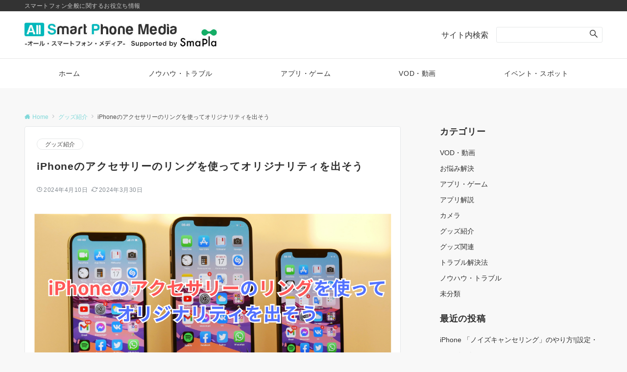

--- FILE ---
content_type: text/html; charset=UTF-8
request_url: https://smapla-media.tokyo/goods/31435/
body_size: 37459
content:
<!DOCTYPE html>
<html dir="ltr" lang="ja" prefix="og: https://ogp.me/ns#">
<head prefix="og: http://ogp.me/ns# fb: http://ogp.me/ns/fb# article: http://ogp.me/ns/article#">
<meta charset="UTF-8">
<meta name="viewport" content="width=device-width,initial-scale=1.0">
<meta name="description" content="本日もやってまいりました！サイト運営スタッフが「知らなきゃ損なiPhone情報」をお届けさせていただきます！ 黒川iPhoneのアクセサリーのリングを用いて見た目に個性を出したいの。どうしたらいいかしら？ 山下わかりました。一緒に考えていき...">
<link rel="pingback" href="https://smapla-media.tokyo/wp/xmlrpc.php">
<title>iPhoneのアクセサリーのリングを使ってオリジナリティを出そう | All Smart Phone Media</title>

		<!-- All in One SEO 4.9.3 - aioseo.com -->
	<meta name="robots" content="max-image-preview:large" />
	<meta name="author" content="post"/>
	<link rel="canonical" href="https://smapla-media.tokyo/goods/31435/" />
	<meta name="generator" content="All in One SEO (AIOSEO) 4.9.3" />
		<meta property="og:locale" content="ja_JP" />
		<meta property="og:site_name" content="All Smart Phone Media | スマートフォン全般に関するお役立ち情報" />
		<meta property="og:type" content="article" />
		<meta property="og:title" content="iPhoneのアクセサリーのリングを使ってオリジナリティを出そう | All Smart Phone Media" />
		<meta property="og:url" content="https://smapla-media.tokyo/goods/31435/" />
		<meta property="article:published_time" content="2024-04-10T06:17:50+00:00" />
		<meta property="article:modified_time" content="2024-03-30T06:17:53+00:00" />
		<meta name="twitter:card" content="summary" />
		<meta name="twitter:title" content="iPhoneのアクセサリーのリングを使ってオリジナリティを出そう | All Smart Phone Media" />
		<script type="application/ld+json" class="aioseo-schema">
			{"@context":"https:\/\/schema.org","@graph":[{"@type":"Article","@id":"https:\/\/smapla-media.tokyo\/goods\/31435\/#article","name":"iPhone\u306e\u30a2\u30af\u30bb\u30b5\u30ea\u30fc\u306e\u30ea\u30f3\u30b0\u3092\u4f7f\u3063\u3066\u30aa\u30ea\u30b8\u30ca\u30ea\u30c6\u30a3\u3092\u51fa\u305d\u3046 | All Smart Phone Media","headline":"iPhone\u306e\u30a2\u30af\u30bb\u30b5\u30ea\u30fc\u306e\u30ea\u30f3\u30b0\u3092\u4f7f\u3063\u3066\u30aa\u30ea\u30b8\u30ca\u30ea\u30c6\u30a3\u3092\u51fa\u305d\u3046","author":{"@id":"https:\/\/smapla-media.tokyo\/author\/post\/#author"},"publisher":{"@id":"https:\/\/smapla-media.tokyo\/#organization"},"image":{"@type":"ImageObject","url":"https:\/\/smapla-media.tokyo\/wp\/wp-content\/uploads\/2023\/12\/\u898b\u51fa\u3057\u3092\u8ffd\u52a0-3.png","width":1200,"height":620},"datePublished":"2024-04-10T15:17:50+09:00","dateModified":"2024-03-30T15:17:53+09:00","inLanguage":"ja","mainEntityOfPage":{"@id":"https:\/\/smapla-media.tokyo\/goods\/31435\/#webpage"},"isPartOf":{"@id":"https:\/\/smapla-media.tokyo\/goods\/31435\/#webpage"},"articleSection":"\u30b0\u30c3\u30ba\u7d39\u4ecb"},{"@type":"BreadcrumbList","@id":"https:\/\/smapla-media.tokyo\/goods\/31435\/#breadcrumblist","itemListElement":[{"@type":"ListItem","@id":"https:\/\/smapla-media.tokyo#listItem","position":1,"name":"\u30db\u30fc\u30e0","item":"https:\/\/smapla-media.tokyo","nextItem":{"@type":"ListItem","@id":"https:\/\/smapla-media.tokyo\/category\/goods\/#listItem","name":"\u30b0\u30c3\u30ba\u7d39\u4ecb"}},{"@type":"ListItem","@id":"https:\/\/smapla-media.tokyo\/category\/goods\/#listItem","position":2,"name":"\u30b0\u30c3\u30ba\u7d39\u4ecb","item":"https:\/\/smapla-media.tokyo\/category\/goods\/","nextItem":{"@type":"ListItem","@id":"https:\/\/smapla-media.tokyo\/goods\/31435\/#listItem","name":"iPhone\u306e\u30a2\u30af\u30bb\u30b5\u30ea\u30fc\u306e\u30ea\u30f3\u30b0\u3092\u4f7f\u3063\u3066\u30aa\u30ea\u30b8\u30ca\u30ea\u30c6\u30a3\u3092\u51fa\u305d\u3046"},"previousItem":{"@type":"ListItem","@id":"https:\/\/smapla-media.tokyo#listItem","name":"\u30db\u30fc\u30e0"}},{"@type":"ListItem","@id":"https:\/\/smapla-media.tokyo\/goods\/31435\/#listItem","position":3,"name":"iPhone\u306e\u30a2\u30af\u30bb\u30b5\u30ea\u30fc\u306e\u30ea\u30f3\u30b0\u3092\u4f7f\u3063\u3066\u30aa\u30ea\u30b8\u30ca\u30ea\u30c6\u30a3\u3092\u51fa\u305d\u3046","previousItem":{"@type":"ListItem","@id":"https:\/\/smapla-media.tokyo\/category\/goods\/#listItem","name":"\u30b0\u30c3\u30ba\u7d39\u4ecb"}}]},{"@type":"Organization","@id":"https:\/\/smapla-media.tokyo\/#organization","name":"All Smart Phone Media","description":"\u30b9\u30de\u30fc\u30c8\u30d5\u30a9\u30f3\u5168\u822c\u306b\u95a2\u3059\u308b\u304a\u5f79\u7acb\u3061\u60c5\u5831","url":"https:\/\/smapla-media.tokyo\/"},{"@type":"Person","@id":"https:\/\/smapla-media.tokyo\/author\/post\/#author","url":"https:\/\/smapla-media.tokyo\/author\/post\/","name":"post","image":{"@type":"ImageObject","@id":"https:\/\/smapla-media.tokyo\/goods\/31435\/#authorImage","url":"https:\/\/secure.gravatar.com\/avatar\/5bc82fdbcff5274b1414482b2225d0c7?s=96&d=mm&r=g","width":96,"height":96,"caption":"post"}},{"@type":"WebPage","@id":"https:\/\/smapla-media.tokyo\/goods\/31435\/#webpage","url":"https:\/\/smapla-media.tokyo\/goods\/31435\/","name":"iPhone\u306e\u30a2\u30af\u30bb\u30b5\u30ea\u30fc\u306e\u30ea\u30f3\u30b0\u3092\u4f7f\u3063\u3066\u30aa\u30ea\u30b8\u30ca\u30ea\u30c6\u30a3\u3092\u51fa\u305d\u3046 | All Smart Phone Media","inLanguage":"ja","isPartOf":{"@id":"https:\/\/smapla-media.tokyo\/#website"},"breadcrumb":{"@id":"https:\/\/smapla-media.tokyo\/goods\/31435\/#breadcrumblist"},"author":{"@id":"https:\/\/smapla-media.tokyo\/author\/post\/#author"},"creator":{"@id":"https:\/\/smapla-media.tokyo\/author\/post\/#author"},"image":{"@type":"ImageObject","url":"https:\/\/smapla-media.tokyo\/wp\/wp-content\/uploads\/2023\/12\/\u898b\u51fa\u3057\u3092\u8ffd\u52a0-3.png","@id":"https:\/\/smapla-media.tokyo\/goods\/31435\/#mainImage","width":1200,"height":620},"primaryImageOfPage":{"@id":"https:\/\/smapla-media.tokyo\/goods\/31435\/#mainImage"},"datePublished":"2024-04-10T15:17:50+09:00","dateModified":"2024-03-30T15:17:53+09:00"},{"@type":"WebSite","@id":"https:\/\/smapla-media.tokyo\/#website","url":"https:\/\/smapla-media.tokyo\/","name":"All Smart Phone Media","description":"\u30b9\u30de\u30fc\u30c8\u30d5\u30a9\u30f3\u5168\u822c\u306b\u95a2\u3059\u308b\u304a\u5f79\u7acb\u3061\u60c5\u5831","inLanguage":"ja","publisher":{"@id":"https:\/\/smapla-media.tokyo\/#organization"}}]}
		</script>
		<!-- All in One SEO -->

<style id="emanon-pro-style-inline-css">:root {--ema-body-font-family:-apple-system, BlinkMacSystemFont, "Helvetica Neue", "Hiragino Kaku Gothic ProN", "Segoe UI", "Yu Gothic", "Meiryo", sans-serif;}:root {--ema-font-size-base:1rem;--ema-font-size-l6:calc(1rem * 8 / 2);--ema-font-size-l5:calc(1rem * 8 / 3);--ema-font-size-l4:calc(1rem * 8 / 4);--ema-font-size-l3:calc(1rem * 8 / 5);--ema-font-size-l2:calc(1rem * 8 / 6);--ema-font-size-l1:calc(1rem * 8 / 7);--ema-font-size-m:calc(1rem * 8 / 8);--ema-font-size-s1:calc(1rem * 8 / 9);--ema-font-size-s2:calc(1rem * 8 / 10);--ema-font-size-s3:calc(1rem * 8 / 11);--ema-font-size-s4:calc(1rem * 8 / 12);}:root {--ema-one-col-content-width-front-page:1180px;--ema-one-col-content-width-post:1180px;--ema-one-col-content-width-page:1180px;--ema-one-col-content-width-blog-page:1180px;--ema-one-col-content-width-archive:1180px;--ema-one-col-content-width-search:1180px;--ema-one-col-content-width-not-found:1180px;--ema-sidebar-width:332px;}:root {--ema-main-color:#00b9bc;--ema-text_color:#303030;--ema-sub-color:#cccccc;--ema-link-color:#80d8d9;--ema-link-hover:#80d8d9;}:root {--ema-btn-corner:25px;--ema-btn-background-color:#00b9bc;--ema-btn-text-color:#ffffff;}:root {--ema-header-area-height:96px;--ema-header-area-height-sp:60px;--ema-tagline-font-size:12px;--ema-sitename-font-size-pc:40px;--ema-sitename-font-size-sp:40px;--ema-logo-height-pc:50px;--ema-logo-height-sp:30px;}:root {--ema-tagline-background-color:#333333;--ema-tagline-text-color:#cccccc;--ema-header-background-color:#ffffff;--ema-site-title-color:#303030;--ema-header-border-bottom-color:#e6e6e6;}:root {--ema-header-menu-color:#303030;--ema-header-menu-overlay-color:#ffffff;--ema-header-menu-hover:#b5b5b5;--ema-header-menu-current:#b5b5b5;--ema-header-menu-background-color:#ffffff;--ema-header-menu-separate:#b5b5b5;--ema-header-menu-bottom-color:#e6e6e6;--ema-header-sub-menu-background-color:#161410;--ema-header-sub-menu-color:#ffffff;--ema-mega-menu-hierarchical-title-color:#ffffff;--ema-mega-menu-hierarchical-sub-title-color:#ffffff;}:root {--ema-mb-menu-scroll-background-color:#161410;--ema-mb-menu-scroll-item-color:#ffffff;--ema-mb-menu-scroll-arrow-icon-color:#ffffff;}:root {--ema-tracking-red:255;--ema-tracking-green:255;--ema-tracking-blue:255;--ema-tracking-opacity:1;--ema-tracking-header-site-name-font-size:24px;--ema-tracking-header-site-logo-height:40px;--ema-tracking-menu-color:#303030;--ema-tracking-menu-hover:#b5b5b5;--ema-tracking-menu-current:#b5b5b5;--ema-tracking-menu-bottom-color:#e6e6e6;--ema-tracking-sub-menu-background-color:#161410;--ema-tracking-sub-menu-color:#ffffff;}:root {--ema-hamburger-menu-background-color:#e6e6e6;--ema-hamburger-menu-text-color:#333333;--ema-hamburger-menu-color:#333333;}:root {--ema-header-cta-tel-font-size:24px;--ema-header-cta-tel-icon:#b5b5b5;--ema-header-cta-btn-icon:#b5b5b5;--ema-header-cta-tel:#303030;--ema-header-cta-text:#303030;--ema-header-cta-btn-bg:#37db9b;--ema-header-cta-btn-text:#ffffff;--ema-header-cta-btn-bg-hover:#37db9b;--ema-header-cta-btn-text-hover:#ffffff;}:root {--ema-header-info-text-color:#303030;--ema-header-info-background-color:#e2e5e8;--ema-header-info-text-hover-color:#ffffff;--ema-header-info-background-hover-color:#bcc3ca;}:root {--ema-article-body-background-color:#ffffff;--ema-cat-title-counter-background-color:#00b9bc;--ema-cat-title-counter-color:#ffffff}:root {--ema-footer-top-background-color:#333333;--ema-footer-sns-follow-color:#b5b5b5;--ema-footer-background-color:#333333;--ema-footer-text-color:#cccccc;--ema-footer-link-hover:#ffffff;}:root {--ema-footer-fixed-menu-background-color:#ffffff;--ema-footer-fixed-menu-text-color:#303030;--ema-footer-fixed-menu-background-opacity:1;}:root {--ema-article-profile-background-color:#ffffff;}:root {--ema-sidebar-background-color:#ffffff;--ema-sidebar-heading-text-color:#303030;--ema-sidebar-heading-background-color:#161410;--ema-sidebar-text-color:#303030;}:root {--ema-tab-btn-background-color:#9b8d77;--ema-tab-btn-text-color:#ffffff;--ema-tab-background-color:#f1f1f1;--ema-tab-active-color:#e2e5e8;--ema-tab-text-color:#303030;}:root {--ema-sns-follow-title-color:#ffffff;--ema-sns-follow-border-color:#e5e7e8;--ema-sns-follow-background-color:#000000;--ema-sns-follow-background-color-opacity:0.25;}:root {--ema-border-radius-0:0;--ema-border-radius-3:3px;--ema-border-radius-4:4px;--ema-border-radius-8:8px;--ema-border-radius-10:10px;--ema-border-radius-20:20px;--ema-border-radius-25:25px;}:root {--ema-ad-label-icon-color:#303030;--ema-ad-label-text-color:#303030;--ema-ad-label-background-color:#ffffff;--ema-ad-label-border-color:#e5e7e8;}html, body, div, span, object, iframe,h1, h2, h3, h4, h5, h6, p, blockquote, pre,abbr, address, cite, code,del, dfn, em, img, ins, kbd, q, samp,small, strong, sub, sup, var,b, i,dl, dt, dd, ol, ul, li,fieldset, form, label, legend,table, caption, tbody, tfoot, thead, tr, th, td,article, aside, canvas, details, figcaption, figure,footer, header, hgroup, menu, nav, section, summary,time, mark, audio, video {margin:0;padding:0;font-size:100%;vertical-align:baseline;box-sizing:border-box;}html {font-size:var(--ema-font-size-base);overflow-y:scroll;}article,aside,details,figcaption,figure,footer,header,hgroup,menu,nav,section {display:block;}ol,ul {list-style:none;}blockquote, q {quotes:none;}blockquote::before, blockquote::after,q::before, q::after {content:"";content:none;}a {margin:0;padding:0;font-size:100%;vertical-align:baseline;background:transparent;}address, cite {font-style:italic;}em {font-weight:bold;}code, kbd, var, pre {font-family:monospace, serif;}kbd {padding:2px 8px;background-color:#303030;border-radius:var(--ema-border-radius-4);box-shadow:inset 0 -1px 0 rgb(0 0 0 / .25);color:#ffffff;}pre {white-space:pre-wrap;line-height:1.8;font-size:var( --ema-font-size-s1 );}sub, sup {position:relative;font-size:75%;line-height:0;vertical-align:baseline;}sup {top:-0.5em;}sub {bottom:-0.25em;}del {text-decoration:line-through;}abbr[title], dfn[title] {border-bottom:dotted 1px;cursor:help;}table {border-collapse:collapse;border-spacing:0;width:100%;}hr {height:1px;margin:0;padding:0;border:0;background-color:#e5e7e8;}embed, iframe, img, object {max-width:100%;}.wp-embedded-content {width:100%;}img {height:auto;max-width:100%;vertical-align:middle;border-style:none;}summary {position:relative;cursor:pointer;list-style-type:none;transition:all 0.2s ease 0s;}summary::-webkit-details-marker {display:none;}*, *::after,*::before {-webkit-box-sizing:border-box;box-sizing:border-box;}@font-face {font-family:"icomoon";src:url("https://smapla-media.tokyo/wp/wp-content/themes/emanon-pro/assets/fonts/icomoon/fonts/icomoon.eot?p9g7r6");src:url("https://smapla-media.tokyo/wp/wp-content/themes/emanon-pro/assets/fonts/icomoon/fonts/icomoon.eot?p9g7r6#iefix") format("embedded-opentype"),url("https://smapla-media.tokyo/wp/wp-content/themes/emanon-pro/assets/fonts/icomoon/fonts/icomoon.woff?p9g7r6") format("woff"),url("https://smapla-media.tokyo/wp/wp-content/themes/emanon-pro/assets/fonts/icomoon/fonts/icomoon.ttf?p9g7r6") format("truetype"),url("https://smapla-media.tokyo/wp/wp-content/themes/emanon-pro/assets/fonts/icomoon/fonts/icomoon.svg?p9g7r6#icomoon") format("svg");font-weight:normal;font-style:normal;font-display:swap;}@font-face {font-family:"FontAwesome";src:url("https://smapla-media.tokyo/wp/wp-content/themes/emanon-pro/assets/fonts/fontawesome/fontawesome-webfont.eot?v=4.7.0");src:url("https://smapla-media.tokyo/wp/wp-content/themes/emanon-pro/assets/fonts/fontawesome/fontawesome-webfont.eot?#iefix&v=4.7.0") format("embedded-opentype"),url("https://smapla-media.tokyo/wp/wp-content/themes/emanon-pro/assets/fonts/fontawesome/fontawesome-webfont.woff2?v=4.7.0") format("woff2"),url("https://smapla-media.tokyo/wp/wp-content/themes/emanon-pro/assets/fonts/fontawesome/fontawesome-webfont.woff?v=4.7.0") format("woff"),url("https://smapla-media.tokyo/wp/wp-content/themes/emanon-pro/assets/fonts/fontawesome/fontawesome-webfont.ttf?v=4.7.0") format("truetype"),url("https://smapla-media.tokyo/wp/wp-content/themes/emanon-pro/assets/fonts/fontawesome/fontawesome-webfont.svg?v=4.7.0#fontawesomeregular") format("svg");font-weight:normal;font-style:normal;font-display:swap;}.l-container {position:relative;display:flex;flex-direction:column;min-height:100vh;}.l-contents {margin-top:16px;margin-bottom:40px;flex:1 0 auto;}.home .l-contents {margin-top:48px;margin-bottom:48px;}.home .l-contents.is-margin-top-none,.l-contents.is-margin-top-none {margin-top:0;}.home .l-contents.is-margin-bottom-none,.l-contents.is-margin-bottom-none {margin-bottom:0;}@media screen and ( min-width:600px ) {.l-contents {margin-top:40px;margin-bottom:64px;}.home .l-contents {margin-top:64px;margin-bottom:64px;}}.l-content,.l-content__sm,.l-content__fluid {position:relative;margin:auto;width:calc(100% - 32px);}@media screen and ( max-width:599px ) {.l-content.is-sp-fluid{width:100%;}}@media screen and ( min-width:768px ) {.l-content,.l-content__sm {width:calc(768px - 32px);}}@media screen and (min-width:960px) {.l-content {width:calc(960px - 32px);}}@media screen and ( min-width:1200px ) {.l-content {width:calc(1212px - 32px);}}.l-content__main {width:100%;}@media screen and (min-width:1200px) {.is-no_sidebar .l-content__main {margin-left:auto;margin-right:auto;}.home .is-no_sidebar .l-content__main,.home.page .is-no_sidebar .l-content__main {width:var(--ema-one-col-content-width-front-page);}.blog .is-no_sidebar .l-content__main {width:var(--ema-one-col-content-width-blog-page);}.page .is-no_sidebar .l-content__main {width:var(--ema-one-col-content-width-page);}.single .is-no_sidebar .l-content__main {width:var(--ema-one-col-content-width-post);}.archive .is-no_sidebar .l-content__main {width:var(--ema-one-col-content-width-archive);}.search .is-no_sidebar .l-content__main {width:var(--ema-one-col-content-width-search);}.error404 .is-no_sidebar .l-content__main {width:var(--ema-one-col-content-width-not-found);}}.u-row.is-no_sidebar,.u-row.is-right_sidebar,.u-row.is-left_sidebar {flex-direction:column;}@media screen and (min-width:960px) {.u-row.is-right_sidebar {flex-direction:row;}.u-row.is-left_sidebar {flex-direction:row-reverse;}.u-row.is-right_sidebar .l-content__main,.u-row.is-left_sidebar .l-content__main {width:calc( 100% - var(--ema-sidebar-width) );}.u-row.is-right_sidebar .l-content__main {margin-right:32px;}.u-row.is-left_sidebar .l-content__main {margin-left:32px;}.sidebar {min-width:var(--ema-sidebar-width);max-width:var(--ema-sidebar-width);}}@media screen and (min-width:1200px) {.u-row.is-right_sidebar .l-content__main {margin-right:80px;}.u-row.is-left_sidebar .l-content__main {margin-left:80px;}}.wrapper-column {width:100%;}.wrapper-column.has-sp-column {width:calc(100% + 12px);}[class^="column-"],[class*="column-"]{width:100%;}[class^="column-sp-"],[class*="column-sp-"] {margin-right:12px;}.column-sp-1 {width:calc(8.333% - 12px);}.column-sp-2 {width:calc(16.667% - 12px);}.column-sp-3 {width:calc(25% - 12px);}.column-sp-4 {width:calc(33.333% - 12px);}.column-sp-5 {width:calc(41.667% - 12px);}.column-sp-6 {width:calc(50% - 12px);}.column-sp-7 {width:calc(58.333% - 12px);}.column-sp-8 {width:calc(66.667% - 12px);}.column-sp-9 {width:calc(75% - 12px);}.column-sp-10 {width:calc(83.333% - 12px);}.column-sp-11 {width:calc(91.667% - 12px);}.column-sp-12 {width:calc(100% - 12px)}@media screen and (min-width:600px) {.wrapper-column,.wrapper-column.has-sp-column {width:calc(100% + 24px);}.column-none {width:auto;}.column-1 {margin-right:24px;width:calc(8.333% - 24px);}.column-2 {margin-right:24px;width:calc(16.667% - 24px);}.column-3 {margin-right:24px;width:calc(25% - 24px);}.column-4 {margin-right:24px;width:calc(33.333% - 24px);}.column-5 {margin-right:24px;width:calc(41.667% - 24px);}.column-6 {margin-right:24px;width:calc(50% - 24px);}.column-7 {margin-right:24px;width:calc(58.333% - 24px);}.column-8 {margin-right:24px;width:calc(66.667% - 24px);}.column-9 {margin-right:24px;width:calc(75% - 24px);}.column-10 {margin-right:24px;width:calc(83.333% - 24px);}.column-11 {margin-right:24px;width:calc(91.667% - 24px);}.column-12 {margin-right:24px;width:calc(100% - 24px)}}.u-row {display:flex;}.u-row-wrap {flex-wrap:wrap;}.u-row-nowrap {flex-wrap:nowrap;}.u-row-item-top {align-items:flex-start;}.u-row-item-center {align-items:center;}.u-row-item-bottom {align-items:flex-end;}.u-row-cont-around {justify-content:space-around;}.u-row-cont-between {justify-content:space-between;}.u-row-cont-start {justify-content:flex-start;}.u-row-cont-center {justify-content:center;}.u-row-cont-end {justify-content:flex-end;}.u-row-dir {flex-direction:row;}.u-row-dir-reverse {flex-direction:row-reverse;}.u-row-dir-column {flex-direction:column;}.u-row-flex-grow-1 {flex-grow:1;}.u-row-flex-grow-2 {flex-grow:2;}.u-row-flex-grow-3 {flex-grow:3;}.u-text-align-left {text-align:left;}.u-text-align-right {text-align:right;}.u-text-align-center {text-align:center;}.u-text-align-center-margin {margin-top:40px;text-align:center;}.u-narrow-width__center {margin-right:auto;margin-left:auto;max-width:100%;text-align:center;}@media screen and (min-width:600px) {.u-narrow-width__center,.u-narrow-width__left {max-width:620px;}}@media screen and (max-width:599px) {.u-alignwide-sp {position:relative;max-width:100vw;margin-left:-12px;margin-right:-12px;}.u-alignfull-sp {position:relative;left:calc(50% - 50vw);width:100vw;max-width:100vw;}}.u-overflow-x {overflow-x:hidden;}.u-overflow-y {overflow-y:hidden;}.u-background-cover::after {content:"";position:absolute;top:0;left:0;right:0;bottom:0;background-color:rgb(10 10 10 / .16);}.u-background-overlay {position:absolute;top:0;right:0;bottom:0;left:0;background-color:rgb(10 10 10 / .16);z-index:998;}.u-border-solid {border:solid 1px #e5e7e8;}.u-border-bottom-solid {border-bottom:solid 1px #e5e7e8;}.u-border-bottom-solid__none-color {border-bottom:solid 1px;}.u-border-none {border:none;}.u-img-overlay img {filter:brightness(80%);transition:all 0.1s ease;}.u-img-overlay:hover img {filter:brightness(60%);}.u-img-scale {position:relative;overflow:hidden;}.u-img-scale img {display:inline-block;transform:scale(1);transition:all 0.3s ease;vertical-align:bottom;}.u-img-scale:hover img {transform:scale(1.1);}.u-img-effect-border {position:relative;}.u-img-effect-border::before,.u-img-effect-border::after {content:"";position:absolute;top:8px;right:8px;bottom:8px;left:8px;opacity:0;transition:opacity 0.3s, transform 0.3s;z-index:1;}.u-img-effect-border::before {position:absolute;border-top:1px solid #ffffff;border-bottom:1px solid #ffffff;transform:scale(0,1);}.u-img-effect-border::after {position:absolute;border-right:1px solid #ffffff;border-left:1px solid #ffffff;transform:scale(1,0);}.u-img-effect-border:hover:before,.u-img-effect-border:hover::after {transform:scale(1);opacity:1;}.u-opacity-link {opacity:0.8;}.u-opacity-hover:hover {opacity:0.8;}@media screen and (max-width:599px) {.u-item-scroll {display:flex !important;flex-wrap:nowrap !important;padding-top:16px;padding-bottom:16px;padding-left:24px;overflow:scroll;scroll-snap-type:x mandatory;scroll-behavior:smooth;}.u-item-scroll::after {content:"";min-width:8px;}.u-item-scroll__item {margin-right:16px !important;min-width:260px;max-width:320px;scroll-snap-align:center;}.u-item-scroll__item:last-child {margin-right:0;}.u-item-scroll__item-min {margin-right:16px;min-width:max-content;scroll-snap-align:center;}.u-item-scroll__item-min:last-child {margin-right:0;}}.u-reverse-left-right {transform:scale(-1, 1);}.u-shadow {box-shadow:0 1px 3px 1px rgb(0 0 0 / .08);}.u-border-hover {border:1px solid #e5e7e8;border-radius:var(--ema-border-radius-3);transition:all 0.3s ease;backface-visibility:hidden;}.u-border-hover:hover {border:1px solid #828990;}.u-shadow-hover {box-shadow:0 1px 3px 1px rgb(0 0 0 / .08);border-radius:var(--ema-border-radius-3);transition:all 0.3s ease;backface-visibility:hidden;}.u-shadow-hover:hover {box-shadow:0 1px 12px 0 rgb(0 0 0 / .1);transform:translateY(-3px);}.u-shadow-none {border-radius:var(--ema-border-radius-3);transition:all 0.3s ease;backface-visibility:hidden;}.u-shadow-none:hover {box-shadow:0 1px 12px 0 rgb(0 0 0 / .1);transform:translateY(-3px);}.u-shadow-border {border:1px solid #e5e7e8;border-radius:var(--ema-border-radius-3);transition:all 0.3s ease;backface-visibility:hidden;}.u-shadow-border:hover {transform:translateY(-3px);box-shadow:0 1px 12px 0 rgb(0 0 0 / .1);}.u-text-decoration-none a {text-decoration:none;}.u-text-decoration-underline a {text-decoration:underline;}.u-text-decoration-dotted a {text-decoration:underline dotted;}@keyframes fade {from {opacity:0;}to {opacity:1;}}@keyframes fadeIn {from {opacity:0;transform:translateY(16px);}to {opacity:1;}}@keyframes fadeDown {from {opacity:0;transform:translateY(-16px);}to {opacity:1;}}@keyframes fadeSlideIn {from {opacity:0;transform:translateX(-32px);}to {opacity:1;}}@keyframes fadeOut {from {opacity:1;}to {opacity:0;transform:translateY(16px);}}@keyframes slideDown {from {transform:translateY(-100%);opacity:0;}to {transform:translateY(0);opacity:1;}}@keyframes slideUp {from {transform:translateY(0);}to {transform:translateY(-100%);}}@keyframes slideUpText {from {transform:translateY(-30%);opacity:0;}to {transform:translateY(-50%);opacity:1;}}@keyframes scrolldown {0%{height:0;top:0;opacity:0;}30%{height:50px;opacity:1;}100%{height:0;top:80px;opacity:0;}}@keyframes circle {from {transform:rotate(0deg);}to {transform:rotate(360deg);}}@keyframes spinY {from {transform:rotateY( 0deg );}to {transform:rotateY( 360deg );}}@keyframes sound-visualize {0% {transform:scaleY(0);}50% {transform:scaleY(1);}100% {transform:scaleY(0.2);}}@keyframes blur-text {0% {filter:blur(0);opacity:1;}100% {filter:blur(2px);opacity:0.8;}}@keyframes expansion-image {0% {transform:scale(1);}100% {transform:scale(1.15);}}@keyframes reduced-image {0% {transform:scale(1.15);}100% {transform:scale(1);}}@keyframes slide-image {from {transform:translateX(0);}to {transform:translateX(48px);}}@keyframes lustre {100% {left:60%;}}@keyframes ripple-drop {100% {transform:scale(2);opacity:0;}}@keyframes ctaIconSlideInRight {from {opacity:0;transform:translateX(calc(100% + 360px));}to {opacity:1;transform:translateX(0);}}@media screen and (min-width:600px) {@keyframes ctaIconSlideInRight {from {opacity:0;transform:translateX(360px);}to {opacity:1;transform:translateX(0);}}}@keyframes headerLanguage {from {opacity:0;transform:translateY(16px);}to {opacity:1;transform:translateY(0);}}@keyframes arrowLeft {50% {left:-0.2em;opacity:1;}100% {left:-0.8em;opacity:0;}}@keyframes arrowRight {50% {right:-0.2em;opacity:1;}100% {right:-0.8em;opacity:0;}}@keyframes mb-scrollnav-transform {0% {transform:translateX(-4px);}60% {transform:translateX(4px);}100% {transform:translateX(-4px);}}@keyframes ripple-drop {100% {transform:scale(2);opacity:0;}}@keyframes ep-lustre {100% {left:60%;}}@keyframes ep-ripple {0% {opacity:0.3;}30% {opacity:0;}70% {opacity:0;}100% {opacity:0.3}}@keyframes mobile-footer-btn-transform {0% {transform:scale(0.6);}100% {transform:scale(1);}}@keyframes popup-max-transform {0% {transform:translateY(100%);}60% {transform:translateY(-5%);}100% {transform:translateY(0%);}}@keyframes popup-min-transform {0% {transform:translateY(0%);}60% {transform:translateY(100%);}100% {transform:translateY(100%);}}@keyframes tab-fade-in {from {opacity:0;transform:translateY(16px);}to {opacity:1;}}@keyframes clipMove {from {opacity:1;}to {opacity:1;clip-path:inset(0 0 0 0)}}.u-display-block {display:block;}.u-display-flex {display:flex;}.u-display-none {display:none;}.u-display-hidden {visibility:hidden;}.u-display-sp {display:block;}.u-display-flex-sp {display:flex;}.u-display-inline-flex-sp {display:inline-flex;}.u-display-sp-tablet {display:block;}.u-display-tablet {display:block;}.u-display-tablet-pc {display:none;}.u-display-pc {display:none;}.u-display-flex-pc {display:none;}.u-display-inline-flex-pc {display:none;}.u-display-inline-flex-tablet-pc {display:none;}@media screen and (min-width:600px) {.u-display-sp {display:none;}.u-display-flex-sp {display:none;}.u-display-inline-flex-sp {display:none;}.u-display-sp-tablet {display:block;}.u-display-tablet {display:block;}.u-display-flex-tablet {display:flex;}.u-display-tablet-pc {display:block;}.u-display-inline-flex-tablet-pc {display:inline-flex;}}@media screen and (min-width:960px) {.u-display-sp-tablet {display:none;}.u-display-tablet {display:none;}.u-display-flex-tablet {display:none;}.u-display-pc {display:block;}.u-display-flex-pc {display:flex;}.u-display-inline-flex-pc {display:inline-flex;}}a:where(:not(.wp-element-button)) {text-decoration:none !important;}.entry-section-header.is-header-type {margin-bottom:24px;}.entry-section-header .section-title,.entry-section-title {color:#303030;}.entry-section-header .section-title::before {color:#303030;}.entry-section-header .section-description {color:#303030;}.eb-entry-section .section-header.is-style-title-underline .section-title::after {background:#e2e5e8;}.eb-entry-section .section-header.is-style-title-underline-dot .section-title::after {background-image:radial-gradient(#e2e5e8 30%, transparent 30%);}.eb-entry-section .section-header.is-style-title-underline-shadedlin .section-title::after {background-image:repeating-linear-gradient(45deg, #e2e5e8 0, #e2e5e8 1px, transparent 0, transparent 50%),repeating-linear-gradient(135deg, #e2e5e8, #e2e5e8 1px, transparent 0, transparent 50%);}.eb-entry-section .section-header.is-style-title-border-vertical-up::before {background:#e2e5e8;}.eb-entry-section .section-header.is-style-title-border-vertical-down::after {background:#e2e5e8;}.is-h2-style-background .entry-section-title {padding-top:8px;padding-bottom:8px;padding-right:16px;padding-left:16px;border-radius:var(--ema-border-radius-3);background-color:var(--ema-main-color);}.is-h2-style-balloon .entry-section-title {position:relative;padding-top:8px;padding-bottom:8px;padding-right:16px;padding-left:16px;border-radius:var(--ema-border-radius-4);background-color:var(--ema-main-color);}.is-h2-style-balloon .entry-section-title::after {content:"";position:absolute;bottom:-8px;left:30px;width:16px;height:16px;background:inherit;transform:rotate(45deg);}.is-h2-style-border-left-background .entry-section-title {padding-top:8px;padding-bottom:8px;padding-right:0;padding-left:12px;border-left:solid 4px var(--ema-main-color);background-color:var(--ema-sub-color);}.is-h2-style-border-left .entry-section-title {padding-top:8px;padding-bottom:8px;padding-right:0;padding-left:12px;border-left:solid 4px var(--ema-main-color);}.is-h2-style-border-bottom .entry-section-title {padding-top:0;padding-bottom:4px;padding-right:0;padding-left:0;border-bottom:solid 2px var(--ema-main-color);}.is-h2-style-border-bottom-two .entry-section-title {position:relative;padding-top:0;padding-bottom:4px;padding-right:0;padding-left:0;border-bottom:solid 2px var(--ema-sub-color);}.is-h2-style-border-bottom-two .entry-section-title::after {content:"";position:absolute;bottom:-2px;left:0;width:20%;height:2px;background-color:var(--ema-main-color);z-index:2;}.is-h2-style-border-left-background-stripe .entry-section-title {padding-top:8px;padding-bottom:8px;padding-right:0;padding-left:12px;border-left :4px solid var(--ema-main-color);background:repeating-linear-gradient(-45deg, var(--ema-sub-color), var(--ema-sub-color) 3px, #ffffff 3px,#ffffff 8px);}.is-h2-style-border-top-bottom-stripe .entry-section-title {padding-top:8px;padding-bottom:8px;padding-right:0;padding-left:12px;border-top:solid 2px var(--ema-main-color);border-bottom:solid 2px var(--ema-main-color);background:repeating-linear-gradient(-45deg, var(--ema-sub-color), var(--ema-sub-color) 3px, #ffffff 3px, #ffffff 8px);}.drawer-menu .drawer-menu__nav .menu-item {padding-left:16px;}.drawer-menu .drawer-menu__nav > .menu-item a::before {display:block;content:"";position:absolute;top:50%;left:-12px;width:4px;height:4px;transform:translateY(-50%);background-color:#b8bcc0;border-radius:100%;font-weight:bold;}.drawer-menu .drawer-menu__nav .sub-menu > .menu-item {padding-left:16px;}.drawer-menu .drawer-menu__nav .sub-menu > .menu-item a::before {display:block;content:"";position:absolute;top:50%;left:-12px;width:4px;height:4px;transform:translateY(-50%);background-color:#b8bcc0;border-radius:100%;font-weight:bold;}.separator-section-wrapper {position:relative;overflow:hidden;z-index:100;}.separator-section-wrapper.separator-double-wave {height:55px;}.separator-section-wrapper.separator-wave {height:45px;}.separator-section-wrapper.separator-two-wave {height:30px;}.separator-section-wrapper.separator-triangle {height:75px;}.separator-section-wrapper.separator-triangle-center {height:35px;}.separator-section-wrapper.separator-horizontal {height:64px;}.separator-section-wrapper.separator-arch,.separator-section-wrapper.separator-tilt-right,.separator-section-wrapper.separator-tilt-left {height:50px;}@media screen and (min-width:600px) {.separator-section-wrapper.separator-arch,.separator-section-wrapper.separator-wave {height:50px;}.separator-section-wrapper.separator-double-wave {height:110px;}.separator-section-wrapper.separator-two-wave {height:130px;}.separator-section-wrapper.separator-triangle {height:95px;}.separator-section-wrapper.separator-triangle-center {height:45px;}.separator-section-wrapper.separator-tilt-right,.separator-section-wrapper.separator-tilt-left {height:100px;}.separator-section-wrapper.separator-horizontal {height:72px;}}.separator-section-arch {position:absolute;bottom:-3px;left:0;right:0;height:40px;width:100%;z-index:100;}@media screen and (min-width:600px) {.separator-section-arch {height:60px;}}.separator-section-wave {position:absolute;bottom:-3px;left:0;right:0;height:100px;width:100%;z-index:100;}.separator-section-double-wave {position:absolute;bottom:-3px;left:0;right:0;height:60px;width:100%;z-index:100;}@media screen and (min-width:600px) {.separator-section-double-wave {height:120px;}}.separator-section-double-wave path:nth-child(1) {opacity:0.3;}.separator-section-double-wave path:nth-child(2) {opacity:0.5;}.separator-section-two-wave {position:absolute;bottom:0;left:0;right:0;width:100%;z-index:100;}.separator-section-tilt-right,.separator-section-tilt-left {position:absolute;bottom:-1px;left:0;right:0;width:100%;height:50px;z-index:100;}.separator-section-tilt-right {transform:scale(-1, 1);}@media screen and (min-width:600px) {.separator-section-tilt-right,.separator-section-tilt-left {height:100px;}}.separator-section-triangle {position:absolute;left:50%;transform:translateX(-50%);width:100%;height:70px;z-index:100;}@media screen and (min-width:600px) {.separator-section-triangle {height:90px;}}.separator-section-triangle-center {position:absolute;left:50%;transform:translateX(-50%);width:148px;height:32px;z-index:100;}@media screen and (min-width:600px) {.separator-section-triangle-center {height:40px;}}.separator-section-horizontal {position:absolute;bottom:-2px;left:0;right:0;width:100%;height:32px;z-index:100;}.section-header {margin-bottom:56px;margin-right:auto;margin-left:auto;text-align:center;}@media screen and (min-width:768px) {.section-header.is-normal {max-width:620px;}.section-header.is-wide {max-width:760px;}.section-header.is-full {max-width:100%;}}.section-title {position:relative;letter-spacing:0.04em;font-size:32px;z-index:1;}@media screen and ( min-width:600px ) {.section-title {font-size:32px;}}@media screen and ( min-width:960px ) {.section-title {font-size:32px;}}.section-header.is-style-title-underline .section-title::after {content:"";position:absolute;bottom:-4px;left:0;right:0;margin:0 auto;height:2px;width:auto;max-width:60px;background:#303030;}.section-header.is-style-title-underline-dot .section-title::after {content:"";position:absolute;bottom:-4px;left:0;right:0;margin:0 auto;background-size:8px 8px;height:8px;width:auto;max-width:64px;opacity:0.6;}.section-header.is-style-title-underline-shadedlin .section-title::after {content:"";position:absolute;bottom:-4px;left:0;right:0;margin:0 auto;background-size:6px 6px;height:6px;width:auto;max-width:61px;opacity:0.6;}.section-header.is-position-sub-title-backward .section-title::after {bottom:0.4em;}.section-header.is-position-sub-title-bottom.is-style-title-underline .section-title::before,.section-header.is-position-sub-title-bottom.is-style-title-underline-shadedlin .section-title::before,.section-header.is-position-sub-title-bottom.is-style-title-underline-dot .section-title::before {bottom:-56px;}.section-header.is-style-title-underline .section-title.is-text-align-left::after,.section-header.is-style-title-underline-dot .section-title.is-text-align-left::after,.section-header.is-style-title-underline-shadedlin .section-title.is-text-align-left::after {margin:unset;}.section-header.is-style-title-border-vertical-up::before {content:"";display:block;margin:0 auto 12px;width:2px;height:50px;}.section-header.is-style-title-border-vertical-up.is-section-type-left::before {margin:12px;}.section-header.is-style-title-border-vertical-up.is-position-sub-title-backward::before {margin:0 auto 22px;}.section-header.is-style-title-border-vertical-up.is-section-type-left.is-position-sub-title-backward::before {margin:22px;}.section-header.is-style-title-border-vertical-down::after {content:"";display:block;margin:40px auto 0;width:2px;height:50px;}.section-header.is-style-title-border-vertical-down.is-section-type-left::after {margin:40px 12px;}.section-title::before {content:attr(data-sub-title);display:block;letter-spacing:0.04em;}.section-header.is-position-sub-title-top .section-title::before {margin-bottom:-4px;font-size:18px;}@media screen and ( min-width:600px ) {.section-header.is-position-sub-title-top .section-title::before {font-size:18px;}}@media screen and ( min-width:960px ) {.section-header.is-position-sub-title-top .section-title::before {font-size:18px;}}.section-header.is-position-sub-title-bottom .section-title::before {position:absolute;bottom:-40px;left:0;right:0;font-size:18px;}@media screen and ( min-width:600px ) {.section-header.is-position-sub-title-bottom .section-title::before {font-size:18px;}}@media screen and ( min-width:960px ) {.section-header.is-position-sub-title-bottom .section-title::before {font-size:18px;}}.section-header.is-position-sub-title-backward .section-title {padding-bottom:0.5em;}.section-header.is-position-sub-title-backward .section-title::before {position:absolute;bottom:0.3em;left:0;right:0;font-size:1.6em;z-index:-1;opacity:0.2;}@media screen and (max-width:767px) {.section-header.is-position-sub-title-backward .section-title::before {bottom:0.4em;font-size:1.4em;}}.section-description {margin-top:32px;margin-right:auto;margin-left:auto;letter-spacing:0.04em;}.section-description.is-text-align-center-left {margin-top:32px;}.is-section-type-left .section-description {text-align:left;}.is-position-sub-title-bottom .section-description {margin-top:72px;}.is-text-align-left {text-align:left;}.is-text-align-center-left {width:fit-content;margin:auto;text-align:left;}.is-text-align-center {text-align:center;}.front-top-widget-box h2,.front-bottom-widget-box h2 {position:relative;letter-spacing:0.04em;font-size:32px;z-index:1;}@media screen and ( min-width:600px ) {.front-top-widget-box h2,.front-bottom-widget-box h2 {font-size:32px;}}@media screen and ( min-width:960px ) {.front-top-widget-box h2,.front-bottom-widget-box h2{font-size:32px;}}.c-section-widget__sub-title {position:relative;letter-spacing:0.04em;font-size:32px;z-index:1;}@media screen and ( min-width:600px ) {.c-section-widget__sub-title {font-size:32px;}}@media screen and ( min-width:960px ) {c-section-widget__sub-title {font-size:32px;}}</style>
<link rel="alternate" type="application/rss+xml" title="All Smart Phone Media &raquo; フィード" href="https://smapla-media.tokyo/feed/" />
<link rel="alternate" type="application/rss+xml" title="All Smart Phone Media &raquo; コメントフィード" href="https://smapla-media.tokyo/comments/feed/" />
<style id="emanon-business-style-inline-css">.l-content.section-inner {width:calc(100% - 32px);z-index:101;}@media screen and (min-width:1200px) {.l-content.section-inner {width:var(--ema-one-col-content-width-front-page);}}.section-wrapper {display:flex;flex-wrap:wrap;}@media screen and (min-width:768px) {.section-wrapper {width:calc(100% + 32px);}}.section-cta {margin-top:40px;text-align:center;}.section-btn {min-width:50%;}@media screen and (min-width:768px) {.section-btn {min-width:20%;}}.home.page-template-front-page .article,.home.page-template-front-page-content-post .article {border:none;background-color:inherit;}.eb-front-top-widget-section .alignfull, .eb-front-bottom-widget-section .alignfull {position:relative;left:calc(50% - 50vw);width:100vw;max-width:100vw;}.eb-front-top-widget-section .alignwide,.eb-front-bottom-widget-section .alignwide {position:relative;max-width:100vw;}@media screen and (min-width:768px) {.eb-front-top-widget-section .alignwide,.eb-front-bottom-widget-section .alignwide {left:calc(50% - 380px);width:760px;}}@media screen and (min-width:960px) {.eb-front-top-widget-section .alignwide,.eb-front-bottom-widget-section .alignwide {left:calc(50% - 480px);width:960px;}}@media screen and (min-width:1200px) {.eb-front-top-widget-section .alignwide,.eb-front-bottom-widget-section .alignwide {left:calc(50% - 560px);width:1120px;}}.is-separator-triangle {margin-bottom:56px;}.is-separator-triangle_center {margin-bottom:32px;}@media screen and (min-width:768px) {.is-separator-triangle {margin-bottom:72px;}.is-separator-triangle_center {margin-bottom:40px;}}</style>
<link rel="alternate" type="application/rss+xml" title="All Smart Phone Media &raquo; iPhoneのアクセサリーのリングを使ってオリジナリティを出そう のコメントのフィード" href="https://smapla-media.tokyo/goods/31435/feed/" />
<link rel='stylesheet' id='emanon-blocks-swiper-style-css' href='https://smapla-media.tokyo/wp/wp-content/plugins/emanon-blocks/assets/css/swiper-bundle.min.css?ver=6.5.7' media='all' />
<style id='emanon-blocks-inline-css'>
mark.epb-linemaker-01 {background-color:#b2ffb2;font-style: normal;}mark.epb-linemaker-02 {background-color:#ffe0c1;font-style: normal;}mark.epb-linemaker-03 {background-color:#cab8d9;font-style: normal;}.epb-underline-01 {background: linear-gradient(transparent 60%, #b2ffb2 60%);}.epb-underline-02 {background: linear-gradient(transparent 60%, #ffe0c1 60%);}.epb-underline-03 {background: linear-gradient(transparent 60%, #cab8d9 60%);}.is-style-item__checkmark > li::before {color: #484848;}.is-style-item__checkmark--square > li::before {color: #484848;}.is-style-item__arrow > li::before {color: #484848;}.is-style-item__arrow--circle > li::before {color: #484848;}.is-style-item__notes > li::before {color: #484848;}.is-style-item__good > li::before {color: #007bff;}.is-style-item__bad > li::before {color: #dc3545;}ol.is-style-item__num--circle > li::before {background: #484848;color: #ffffff;}ol.is-style-item__num--square > li::before {background: #484848;color: #ffffff;}ol.is-style-item__num--zero li::before {color: #484848;}.epb-font-family-01 {font-family: ;}.epb-font-family-02 {font-family: ;}.epb-font-family-03 {font-family: ;}:root {--emp-mask-balloon: url(https://smapla-media.tokyo/wp/wp-content/plugins/emanon-blocks/assets/img/mask-balloon.svg);--emp-mask-circle: url(https://smapla-media.tokyo/wp/wp-content/plugins/emanon-blocks/assets/img/mask-circle.svg);--emp-mask-fluid01: url(https://smapla-media.tokyo/wp/wp-content/plugins/emanon-blocks/assets/img/mask-fluid01.svg);--emp-mask-fluid02: url(https://smapla-media.tokyo/wp/wp-content/plugins/emanon-blocks/assets/img/mask-fluid02.svg);--emp-mask-fluid03: url(https://smapla-media.tokyo/wp/wp-content/plugins/emanon-blocks/assets/img/mask-fluid03.svg);--emp-mask-fluid04: url(https://smapla-media.tokyo/wp/wp-content/plugins/emanon-blocks/assets/img/mask-fluid04.svg);--emp-mask-fluid05: url(https://smapla-media.tokyo/wp/wp-content/plugins/emanon-blocks/assets/img/mask-fluid05.svg);--emp-mask-fluid06: url(https://smapla-media.tokyo/wp/wp-content/plugins/emanon-blocks/assets/img/mask-fluid06.svg);--emp-mask-fluid07: url(https://smapla-media.tokyo/wp/wp-content/plugins/emanon-blocks/assets/img/mask-fluid07.svg);--emp-mask-fluid08: url(https://smapla-media.tokyo/wp/wp-content/plugins/emanon-blocks/assets/img/mask-fluid08.svg);}
</style>
<link rel='stylesheet' id='wp-block-library-css' href='https://smapla-media.tokyo/wp/wp-includes/css/dist/block-library/style.min.css?ver=6.5.7' media='all' />
<link rel='stylesheet' id='aioseo/css/src/vue/standalone/blocks/table-of-contents/global.scss-css' href='https://smapla-media.tokyo/wp/wp-content/plugins/all-in-one-seo-pack/dist/Lite/assets/css/table-of-contents/global.e90f6d47.css?ver=4.9.3' media='all' />
<link rel='stylesheet' id='emanon-blocks-accordion-style-css' href='https://smapla-media.tokyo/wp/wp-content/plugins/emanon-blocks/build/blocks/block-accordion/style-index.css?ver=6.5.7' media='all' />
<link rel='stylesheet' id='emanon-blocks-award-style-css' href='https://smapla-media.tokyo/wp/wp-content/plugins/emanon-blocks/build/blocks/block-award/style-index.css?ver=6.5.7' media='all' />
<link rel='stylesheet' id='emanon-blocks-background-style-css' href='https://smapla-media.tokyo/wp/wp-content/plugins/emanon-blocks/build/blocks/block-background/style-index.css?ver=6.5.7' media='all' />
<link rel='stylesheet' id='emanon-blocks-balloon-style-css' href='https://smapla-media.tokyo/wp/wp-content/plugins/emanon-blocks/build/blocks/block-balloon/style-index.css?ver=6.5.7' media='all' />
<link rel='stylesheet' id='emanon-blocks-banner-style-css' href='https://smapla-media.tokyo/wp/wp-content/plugins/emanon-blocks/build/blocks/block-banner/style-index.css?ver=6.5.7' media='all' />
<link rel='stylesheet' id='emanon-blocks-bar-graph-style-css' href='https://smapla-media.tokyo/wp/wp-content/plugins/emanon-blocks/build/blocks/block-bar-graph/style-index.css?ver=6.5.7' media='all' />
<link rel='stylesheet' id='emanon-blocks-broken-grid-style-css' href='https://smapla-media.tokyo/wp/wp-content/plugins/emanon-blocks/build/blocks/block-broken-grid/style-index.css?ver=6.5.7' media='all' />
<link rel='stylesheet' id='emanon-blocks-block-button-style-css' href='https://smapla-media.tokyo/wp/wp-content/plugins/emanon-blocks/build/blocks/block-button/style-index.css?ver=6.5.7' media='all' />
<link rel='stylesheet' id='emanon-blocks-button-premium-style-css' href='https://smapla-media.tokyo/wp/wp-content/plugins/emanon-blocks/build/blocks/block-button-premium/style-index.css?ver=6.5.7' media='all' />
<link rel='stylesheet' id='emanon-blocks-circle-graph-style-css' href='https://smapla-media.tokyo/wp/wp-content/plugins/emanon-blocks/build/blocks/block-circle-graph/style-index.css?ver=6.5.7' media='all' />
<link rel='stylesheet' id='emanon-blocks-circle-simple-graph-style-css' href='https://smapla-media.tokyo/wp/wp-content/plugins/emanon-blocks/build/blocks/block-circle-simple-graph/style-index.css?ver=6.5.7' media='all' />
<link rel='stylesheet' id='emanon-blocks-column-template-style-css' href='https://smapla-media.tokyo/wp/wp-content/plugins/emanon-blocks/build/blocks/block-column-template/style-index.css?ver=6.5.7' media='all' />
<link rel='stylesheet' id='emanon-blocks-container-flex-style-css' href='https://smapla-media.tokyo/wp/wp-content/plugins/emanon-blocks/build/blocks/block-container-flex/style-index.css?ver=6.5.7' media='all' />
<style id='emanon-blocks-container-position-style-inline-css'>
.epb-container-position{bottom:var(--epb-container-position-bottom);box-sizing:border-box;left:var(--epb-container-position-left);position:var(--epb-container-position);right:var(--epb-container-position-right);top:var(--epb-container-position-top);width:var(--epb-container-position-width-size-pc);z-index:var(--epb-container-position-zindex)}.epb-is-container-position-set-all{transform:translate(-50%,-50%)}.epb-is-container-position-set-bottom,.epb-is-container-position-set-top{transform:translateX(-50%)}.epb-is-container-position-set-left,.epb-is-container-position-set-right{transform:translateY(-50%)}.epb-container-position.epb-has-container-position-mobile-width-size{width:var(--epb-container-position-width-size-sp)}@media screen and (min-width:600px){.epb-container-position.epb-has-container-position-mobile-width-size{width:var(--epb-container-position-width-size-tablet)}}@media screen and (min-width:960px){.epb-container-position.epb-has-container-position-mobile-width-size{width:var(--epb-container-position-width-size-pc)}}
</style>
<link rel='stylesheet' id='emanon-blocks-faqs-template-style-css' href='https://smapla-media.tokyo/wp/wp-content/plugins/emanon-blocks/build/blocks/block-faqs-template/style-index.css?ver=6.5.7' media='all' />
<link rel='stylesheet' id='emanon-blocks-headling-style-css' href='https://smapla-media.tokyo/wp/wp-content/plugins/emanon-blocks/build/blocks/block-headling/style-index.css?ver=6.5.7' media='all' />
<link rel='stylesheet' id='emanon-blocks-icon-style-css' href='https://smapla-media.tokyo/wp/wp-content/plugins/emanon-blocks/build/blocks/block-icon/style-index.css?ver=6.5.7' media='all' />
<link rel='stylesheet' id='emanon-blocks-icon-text-style-css' href='https://smapla-media.tokyo/wp/wp-content/plugins/emanon-blocks/build/blocks/block-icon-text/style-index.css?ver=6.5.7' media='all' />
<link rel='stylesheet' id='emanon-blocks-info-lists-style-css' href='https://smapla-media.tokyo/wp/wp-content/plugins/emanon-blocks/build/blocks/block-info-lists/style-index.css?ver=6.5.7' media='all' />
<style id='emanon-blocks-item-number-style-inline-css'>
.epb-item-number{position:relative}.epb-item-number__content{display:inline-block}.epb-item-number__content .epb-microcopy-top{margin-bottom:16px;overflow-wrap:break-word;text-align:center;word-break:break-word}.epb-item-number__content .epb-microcopy-bottom{margin-top:16px;overflow-wrap:break-word;text-align:center;word-break:break-word}.epb-item-number__text{border:1px solid;font-size:18px;font-weight:600;height:64px;letter-spacing:.05em;line-height:64px;margin:auto;position:relative;text-align:center;width:64px}.epb-item-number__text:after{content:"";position:absolute}.epb-item-number__text.is-style-epb-bottom:after{border:10px solid transparent;border-top:16px solid;border-top-color:inherit;bottom:-20px;right:20px}.epb-item-number__text.is-style-epb-left:after{border:10px solid transparent;border-right:16px solid;border-right-color:inherit;left:-20px;top:22px}.epb-item-number__text.is-style-epb-right:after{border:10px solid transparent;border-left:16px solid;border-left-color:inherit;right:-20px;top:22px}.epb-item-number__text.is-style-epb-radius__3{border-radius:3%}.epb-item-number__text.is-style-epb-radius__8{border-radius:8%}.epb-item-number__text.is-style-epb-radius__16{border-radius:16%}.epb-item-number__text.is-style-epb-radius__50{border-radius:50%}
</style>
<style id='emanon-blocks-leaf-style-inline-css'>
.epb-leaf{margin-left:auto;margin-right:auto;max-width:100%;width:var(--epb-leaf-width-size)}.epb-leaf__inner{align-items:center;display:flex;justify-content:space-between}.epb-leaf__left img,.epb-leaf__right img{height:var(--epb-leaf-size-pc)!important}.epb-leaf.epb-has-leaf-mobile-size .epb-leaf__left img,.epb-leaf.epb-has-leaf-mobile-size .epb-leaf__right img{height:var(--epb-leaf-size-sp)!important}@media screen and (min-width:600px){.epb-leaf.epb-has-leaf-mobile-size .epb-leaf__left img,.epb-leaf.epb-has-leaf-mobile-size .epb-leaf__right img{height:var(--epb-leaf-size-tablet)!important}}@media screen and (min-width:960px){.epb-leaf.epb-has-leaf-mobile-size .epb-leaf__left img,.epb-leaf.epb-has-leaf-mobile-size .epb-leaf__right img{height:var(--epb-leaf-size-pc)!important}}
</style>
<style id='emanon-blocks-block-linkcard-style-inline-css'>
.eb-linkcard{position:relative}.linkcard-label{background:#fff;border-radius:3px;color:#333;font-size:12px;left:16px;letter-spacing:.25px;line-height:12px;padding:6px 8px;position:absolute;top:-12px;transition:.4s ease-in-out;z-index:1}.linkcard-label:before{content:"";display:inline-block;font-family:FontAwesome;margin-right:3px}.linkcard-inner{border:2px solid #009dee;border-radius:3px;padding:14px 20px 14px 14px;position:relative;transition:all .4s ease}.linkcard-inner:after{color:var(--eb-linkcard-icon-color);content:"";font-family:FontAwesome;font-size:20px;position:absolute;right:10px;top:50%;transform:translateY(-50%);transition:.4s ease-in-out}.linkcard-inner:hover{border-color:var(--eb-linkcard-hover-color)}@media screen and (min-width:768px){.linkcard-inner{padding:16px 28px 16px 16px}.linkcard-inner:after{right:14px}}.linkcard-link{cursor:pointer;display:block;text-decoration:none}.linkcard-link:hover .linkcard-inner:after{color:var(--eb-linkcard-hover-color);right:6px}.linkcard-title{color:#333;font-size:16px;line-height:1.8!important}.linkcard-sub-title{color:#333;font-size:12px;margin-top:4px}
</style>
<style id='emanon-blocks-block-menu-list-style-inline-css'>
.block-menu-list-wrapper{display:flex;justify-content:space-between}.block-menu-center-line{flex-grow:1;margin:10px 18px}.block-menu-center-line hr{background-color:inherit;border:dotted #ddd;border-width:2px 0 0;margin:0!important}.block-menu-tax{display:contents;font-size:12px}
</style>
<link rel='stylesheet' id='emanon-blocks-microcopy-style-css' href='https://smapla-media.tokyo/wp/wp-content/plugins/emanon-blocks/build/blocks/block-microcopy/style-index.css?ver=6.5.7' media='all' />
<link rel='stylesheet' id='emanon-blocks-notice-box-style-css' href='https://smapla-media.tokyo/wp/wp-content/plugins/emanon-blocks/build/blocks/block-notice-box/style-index.css?ver=6.5.7' media='all' />
<link rel='stylesheet' id='emanon-blocks-panel-box-style-css' href='https://smapla-media.tokyo/wp/wp-content/plugins/emanon-blocks/build/blocks/block-panel-box/style-index.css?ver=6.5.7' media='all' />
<link rel='stylesheet' id='emanon-blocks-panel-circle-style-css' href='https://smapla-media.tokyo/wp/wp-content/plugins/emanon-blocks/build/blocks/block-panel-circle/style-index.css?ver=6.5.7' media='all' />
<link rel='stylesheet' id='emanon-blocks-panel-number-style-css' href='https://smapla-media.tokyo/wp/wp-content/plugins/emanon-blocks/build/blocks/block-panel-number/style-index.css?ver=6.5.7' media='all' />
<link rel='stylesheet' id='emanon-blocks-post-lists-style-css' href='https://smapla-media.tokyo/wp/wp-content/plugins/emanon-blocks/build/blocks/block-post-lists/style-index.css?ver=6.5.7' media='all' />
<link rel='stylesheet' id='emanon-blocks-post-slider-style-css' href='https://smapla-media.tokyo/wp/wp-content/plugins/emanon-blocks/build/blocks/block-post-slider/style-index.css?ver=6.5.7' media='all' />
<link rel='stylesheet' id='emanon-blocks-price-style-css' href='https://smapla-media.tokyo/wp/wp-content/plugins/emanon-blocks/build/blocks/block-price/style-index.css?ver=6.5.7' media='all' />
<link rel='stylesheet' id='emanon-blocks-profile-card-style-css' href='https://smapla-media.tokyo/wp/wp-content/plugins/emanon-blocks/build/blocks/block-profile-card/style-index.css?ver=6.5.7' media='all' />
<link rel='stylesheet' id='emanon-blocks-review-style-css' href='https://smapla-media.tokyo/wp/wp-content/plugins/emanon-blocks/build/blocks/block-review/style-index.css?ver=6.5.7' media='all' />
<link rel='stylesheet' id='emanon-blocks-rss-style-css' href='https://smapla-media.tokyo/wp/wp-content/plugins/emanon-blocks/build/blocks/block-rss/style-index.css?ver=6.5.7' media='all' />
<link rel='stylesheet' id='emanon-blocks-separate-style-css' href='https://smapla-media.tokyo/wp/wp-content/plugins/emanon-blocks/build/blocks/block-separate/style-index.css?ver=6.5.7' media='all' />
<style id='emanon-blocks-spacer-style-inline-css'>
.epb-spacer{height:var(--epb-space-height-pc);width:var(--epb-space-width-pc)}.epb-spacer.epb-has-mobile-space{height:var(--epb-space-height-sp);width:var(--epb-space-width-sp)}@media screen and (min-width:600px){.epb-spacer.epb-has-mobile-space{height:var(--epb-space-height-tablet);width:var(--epb-space-width-tablet)}}@media screen and (min-width:960px){.epb-spacer.epb-has-mobile-space{height:var(--epb-space-height-pc);width:var(--epb-space-width-pc)}}
</style>
<style id='emanon-blocks-starrating-style-inline-css'>
.epb-star-rating.is-style-epb-radius{border-radius:3px}.epb-star-rating{align-items:center;display:flex}.epb-star-rating__title{font-size:16px;letter-spacing:.025em}.epb-star-rating__title.epb-margin-left{margin-right:var(--epb-title-space-pc)}.epb-star-rating__title.epb-margin-right{margin-left:var(--epb-title-space-pc)}.epb-star-rating__title.epb-margin-left.epb-has-mobile-margin{margin-right:var(--epb-title-space-sp)}.epb-star-rating__title.epb-margin-right.epb-has-mobile-margin{margin-left:var(--epb-title-space-sp)}@media screen and (min-width:600px){.epb-star-rating__title.epb-margin-left.epb-has-mobile-margin{margin-right:var(--epb-title-space-tablet)}.epb-star-rating__title.epb-margin-right.epb-has-mobile-margin{margin-left:var(--epb-title-space-tablet)}}@media screen and (min-width:960px){.epb-star-rating__title.epb-margin-left.epb-has-mobile-margin{margin-right:var(--epb-title-space-pc)}.epb-star-rating__title.epb-margin-right.epb-has-mobile-margin{margin-left:var(--epb-title-space-pc)}}.epb-star-icon{height:16px;margin-right:4px;width:16px}.epb-star-icon:last-child{margin-right:0}.epb-star-numeric__right{font-size:16px;margin-left:8px}.epb-star-numeric__left{font-size:16px;margin-right:8px}
</style>
<style id='emanon-blocks-block-step-style-inline-css'>
.block-step-col{display:flex;margin-bottom:24px}.block-step-col p{line-height:1.5!important;margin-bottom:0!important}.block-step-heading{margin:0 0 4px!important}.block-step-heading,.block-step-text{overflow-wrap:break-word;word-break:break-all}.block-step-text{font-size:14px}.block-step-number-right{align-items:center;background-color:#009dee;border:1px solid #009dee;color:#fff;display:flex;justify-content:center;margin-right:16px;max-width:100%;min-height:60px;min-width:60px;position:relative}.block-step-number-right:before{border:8px solid transparent;border-left-color:inherit;content:"";left:100%;margin-top:-8px;position:absolute;top:50%}.block-step-number-down{align-items:center;background-color:#009dee;border:1px solid #009dee;color:#fff;display:flex;justify-content:center;margin-right:16px;max-width:100%;min-height:60px;min-width:60px;position:relative}.block-step-number-down:before{border:8px solid transparent;border-top-color:inherit;content:"";left:50%;margin-left:-8px;position:absolute;top:100%}.block-step-wrapper .block-step-col:last-child .block-step-number-down:before{display:none}
</style>
<link rel='stylesheet' id='emanon-blocks-tab-style-css' href='https://smapla-media.tokyo/wp/wp-content/plugins/emanon-blocks/build/blocks/block-tab/style-index.css?ver=6.5.7' media='all' />
<style id='emanon-blocks-timeline-style-inline-css'>
.epb-timeline{counter-reset:item!important}
</style>
<link rel='stylesheet' id='emanon-blocks-timeline-template-style-css' href='https://smapla-media.tokyo/wp/wp-content/plugins/emanon-blocks/build/blocks/block-timeline-template/style-index.css?ver=6.5.7' media='all' />
<link rel='stylesheet' id='emanon-blocks-triangle-style-css' href='https://smapla-media.tokyo/wp/wp-content/plugins/emanon-blocks/build/blocks/block-triangle/style-index.css?ver=6.5.7' media='all' />
<link rel='stylesheet' id='emanon-blocks-two-columns-style-css' href='https://smapla-media.tokyo/wp/wp-content/plugins/emanon-blocks/build/blocks/block-two-columns/style-index.css?ver=6.5.7' media='all' />
<link rel='stylesheet' id='emanon-blocks-affiliate-button-style-css' href='https://smapla-media.tokyo/wp/wp-content/plugins/emanon-blocks/build/blocks-deprecated/block-affiliate-button/style-index.css?ver=6.5.7' media='all' />
<style id='emanon-blocks-block-box-style-inline-css'>
.block-box-heading{background-color:#009dee;border-radius:3px 3px 0 0;color:#fff;letter-spacing:.05em;line-height:1;margin-bottom:-1px;padding:8px 16px;position:relative}.block-box-h-balloon .block-box-heading,.block-box-h-left .block-box-heading{display:inline-block}.block-box-body-h-left{border:1px solid #009dee;border-radius:0 3px 3px 3px}.block-box-h-balloon,.block-box-h-left,.block-box-h-wide-left{position:relative}.block-box-h-balloon i,.block-box-h-left i,.block-box-h-wide-left i{color:#fff;font-size:16px;left:12px;margin:0;position:absolute;top:50%!important;transform:translateY(-50%)!important;z-index:1}.block-box-h-balloon .block-box-heading:after{background-color:inherit;bottom:-6px;content:"";height:12px;left:24px;position:absolute;transform:rotate(45deg);width:12px}.block-box-body-h-balloon,.block-box-body-h-wide-center,.block-box-body-h-wide-left{border:1px solid #009dee;border-radius:0 0 3px 3px}.block-box-text{line-height:1.8!important;padding:16px}
</style>
<style id='emanon-blocks-block-cta-box-style-inline-css'>
.eb-cta-box .block-cta-wrapper{border:1px solid #ccc;border-radius:3px;text-align:center}.block-cta-wrapper a{text-decoration:none!important}.block-cta-header{margin-bottom:1rem}.block-cta-header h3{margin:0!important;padding:0!important}.block-cta-header p{margin:0 0 32px}.block-cta-text{padding-top:16px!important}.block-cta-microcopy{font-size:12px;line-height:1!important;margin:0!important;padding:16px 0 0!important}
</style>
<style id='emanon-blocks-block-download-file-style-inline-css'>
.block-download-file-wrapper{border-color:#efefef;border-radius:3px;text-align:center}.block-download-file-wrapper a{text-decoration:none!important}.block-download-file-microcopy{font-size:12px;line-height:1!important;padding-top:8px}
</style>
<link rel='stylesheet' id='emanon-blocks-faq-style-css' href='https://smapla-media.tokyo/wp/wp-content/plugins/emanon-blocks/build/blocks-deprecated/block-faq/style-index.css?ver=6.5.7' media='all' />
<style id='emanon-blocks-block-frame-style-inline-css'>
.block-frame-border{border:4px solid #ccc}.block-frame-dashed{border:4px dashed #ccc}.block-frame-double{border:4px double #ccc}.block-frame-upDown{border:4px solid #ccc;border-left:none;border-right:none}.block-frame-left{border-left:4px solid #ccc}.block-frame-inner>*{margin-bottom:4px}.block-frame-inner>:last-child{margin-bottom:0}
</style>
<style id='emanon-blocks-block-icon-list-style-inline-css'>
.block-icon-list-wrapper{align-items:center;border:1px solid #e5e7e8;border-radius:3px;box-sizing:border-box;display:flex;padding:12px}.block-icon-list-wrapper i{border-right:1px solid #e5e7e8;font-size:14px;margin-right:10px;padding-right:8px}.block-icon-list-wrapper a{text-decoration:none}.block-icon-list-heading{width:100%}.eb-block-icon-list i[data-fontweight=normal]{font-weight:400}.eb-block-icon-list i[data-fontweight=bold]{font-weight:700}.block-icon-list-heading[data-fontweight=normal]{font-weight:400}.block-icon-list-heading[data-fontweight=bold]{font-weight:700}
</style>
<style id='emanon-blocks-member-style-inline-css'>
.eb-block-member.block-row{display:flex;flex-wrap:wrap;width:calc(100% + 16px)}.block-member-col[class*=block-col-]{margin-bottom:32px;width:calc(100% - 16px)}.block-member-col[class*=block-col-]:last-child{margin-bottom:0}@media screen and (min-width:768px){.block-member-col[class*=block-col-]{margin-bottom:0;margin-right:16px}.block-member-col.block-col-1{width:calc(100% - 16px)}.block-member-col.block-col-2{width:calc(50% - 16px)}.block-member-col.block-col-3{width:calc(33.3% - 16px)}.block-member-col.block-col-4{width:calc(25% - 16px)}}.block-member-image-content{text-align:center}.block-member-image{border:1px solid #ccc;height:auto;width:100%}.eb-block-member.is-style-eb-image-circle .block-member-image{border-radius:50px;height:96px;-o-object-fit:cover;object-fit:cover;width:96px}.block-member-name{font-size:18px;margin-bottom:4px!important;margin-top:4px!important;text-align:center}.block-member-position{display:block;font-size:12px;margin-bottom:8px;text-align:center}.block-member-text{font-size:14px;line-height:1.5!important;margin:0}@media(max-width:767px){.eb-block-member.is-eb-scroll{-webkit-overflow-scrolling:touch;flex-wrap:nowrap!important;overflow:scroll;padding-left:24px;scroll-behavior:smooth;scroll-snap-type:x mandatory}.eb-block-member.is-eb-scroll .block-member-col{margin-bottom:0;margin-right:16px;max-width:260px;min-width:200px;scroll-snap-align:center}}
</style>
<style id='emanon-blocks-block-notice-style-inline-css'>
.eb-block-notice{border-radius:3px;padding:16px;position:relative}.block-notice-info{background-color:#f9f9f9;border:1px solid #ccc;border-radius:3px;padding:16px;position:relative}.block-notice-warning{background-color:#f7eaea;border:1px solid #ee6e73;border-radius:3px;padding:16px;position:relative}.block-notice-header{position:relative}.block-notice-info .fa,.block-notice-warning .fa{font-size:16px;position:absolute;top:20px}.block-notice-heading{font-size:16px}.block-notice-text{line-height:1.5!important;margin-bottom:0;margin-top:16px}
</style>
<link rel='stylesheet' id='emanon-blocks-panel-style-css' href='https://smapla-media.tokyo/wp/wp-content/plugins/emanon-blocks/build/blocks-deprecated/block-panel/style-index.css?ver=6.5.7' media='all' />
<link rel='stylesheet' id='emanon-blocks-block-pr-box-style-css' href='https://smapla-media.tokyo/wp/wp-content/plugins/emanon-blocks/build/blocks-deprecated/block-pr-box/style-index.css?ver=6.5.7' media='all' />
<link rel='stylesheet' id='emanon-blocks-pricing-table-style-css' href='https://smapla-media.tokyo/wp/wp-content/plugins/emanon-blocks/build/blocks-deprecated/block-pricing-table/style-index.css?ver=6.5.7' media='all' />
<style id='emanon-blocks-showcase-box-style-inline-css'>
.showcase-box-wrapper{align-items:center;border:1px solid #ccc;display:flex;flex-direction:column;overflow:hidden}.showcase-box-body{width:100%}.showcase-box-heading{margin:0 0 4px!important;overflow-wrap:break-word;word-break:break-all}.showcase-box-subheading{font-size:14px}.showcase-box-subheading,.showcase-box-text{overflow-wrap:break-word;word-break:break-all}.showcase-box-text{margin-bottom:0!important;text-align:left}.showcase-box-thumbnail{max-width:100%}.showcase-box-image{vertical-align:bottom}.showcase-box-btn-content{margin-top:32px;text-align:center}.showcase-box-btn-content .block-btn{padding-bottom:4px;padding-top:4px;text-decoration:none}.showcase-box-btn-content .block-btn:hover{border-radius:28px}@media screen and (min-width:768px){.showcase-box-wrapper{flex-direction:row}.showcase-box-image-position-right{flex-direction:row-reverse}.showcase-box-image-position-left .showcase-box-btn-content{text-align:left}.showcase-box-image-position-right .showcase-box-btn-content{text-align:right}.showcase-box-thumbnail{max-width:50%}}
</style>
<style id='emanon-blocks-block-speech-bubble-style-inline-css'>
.speech-bubble-left-aligned,.speech-bubble-right-aligned{align-items:flex-start;display:flex}.speech-bubble-right-aligned{flex-direction:row-reverse}.speech-bubble-person{align-items:center;display:inline-flex;flex-direction:column}.speech-bubble-left-aligned .speech-bubble-person{margin-right:24px}.speech-bubble-right-aligned .speech-bubble-person{margin-left:24px}.speech-bubble-avatar{border:2px solid #ccc;border-radius:50%;height:72px;position:relative;width:72px}.speech-avatar-image{border-radius:50%;height:100%!important;-o-object-fit:cover;object-fit:cover;position:relative;width:100%}.speech-bubble-name{font-size:12px;line-height:1;margin-top:8px;text-align:center}.speech-bubble-text{background-color:#fff;border:1px solid #ccc;border-radius:6px;max-width:100%;overflow-wrap:break-word;padding:16px;position:relative;width:100%;word-break:break-all}.speech-bubble-text:after,.speech-bubble-text:before{border-style:solid;content:"";height:0;position:absolute;top:40%;width:0}.speech-bubble-right-aligned .speech-bubble-text:before{border-color:transparent transparent transparent #ccc;border-width:8px 0 8px 10px;right:-10px}.speech-bubble-right-aligned .speech-bubble-text:after{border-color:transparent transparent transparent #fff;border-width:8px 0 8px 10px;right:-8px}.speech-bubble-left-aligned .speech-bubble-text:before{border-color:transparent #ccc transparent transparent;border-width:8px 10px 8px 0;left:-10px}.speech-bubble-left-aligned .speech-bubble-text:after{border-color:transparent #fff transparent transparent;border-width:8px 10px 8px 0;left:-8px}
</style>
<style id='emanon-blocks-block-testimonial-style-inline-css'>
.block-testimonial-wrapper{border:1px solid #ccc;border-radius:3px;padding:16px}.block-testimonial-header{padding-bottom:8px;position:relative}.block-testimonial-header .fa{font-size:14px;left:0;margin:0;position:absolute;top:6px}.block-testimonial-heading{font-weight:700}.block-testimonial-content{line-height:1.5!important;margin:0 0 16px!important}.block-testimonial-cite{align-items:center;display:flex}.block-testimonial-avatar{border:2px solid #ccc;border-radius:50%;flex:0 0 auto;height:72px;position:relative;width:72px}.block-testimonial-avatar-image{border-radius:40px;height:100%!important;margin:0!important;-o-object-fit:cover;object-fit:cover;position:relative;width:100%}.block-testimonial-name{line-height:16px}.block-testimonial-name,.block-testimonial-title{display:block;overflow-wrap:break-word;word-break:break-all}.block-testimonial-title{font-size:12px!important;line-height:1.3!important;margin-top:8px}.block-testimonial-left-aligned .block-testimonial-avatar{margin-right:16px}.block-testimonial-right-aligned .block-testimonial-cite{flex-direction:row-reverse;text-align:right}.block-testimonial-right-aligned .block-testimonial-avatar{margin-left:16px}.tblock-estimonial-right-aligned .block-testimonial-info{flex:0 0 auto}
</style>
<style id='emanon-blocks-columns-style-inline-css'>
@media screen and (max-width:599px){.wp-block-columns.is-not-stacked-on-mobile.epb-column-sp-6{flex-wrap:wrap}.wp-block-columns.is-not-stacked-on-mobile.epb-column-sp-6>.wp-block-column:not(:first-child){margin-left:0}.wp-block-columns.epb-column-sp-6{width:100%}.wp-block-columns.epb-column-sp-6>.wp-block-column{flex-basis:calc(50% - var(--wp--style--block-gap, 2em)/2)!important}.wp-block-columns.epb-column-sp-6>.wp-block-column:nth-child(2){margin-top:0}.wp-block-columns.is-epb-scroll,.wp-block-columns.is-epb-scroll＿tablet{-webkit-overflow-scrolling:touch;flex-wrap:nowrap!important;overflow:scroll;scroll-behavior:smooth;scroll-snap-type:x mandatory}.wp-block-columns.is-epb-scroll .wp-block-column,.wp-block-columns.is-epb-scroll＿tablet .wp-block-column{margin-bottom:1px;margin-right:16px;margin-top:1px;max-width:320px;min-width:260px;scroll-snap-align:center}}@media(min-width:600px)and (max-width:959px){.wp-block-columns.is-epb-scroll＿tablet,.wp-block-columns.is-epb-scroll＿tablet-only{-webkit-overflow-scrolling:touch;flex-wrap:nowrap!important;overflow:scroll;scroll-behavior:smooth;scroll-snap-type:x mandatory}.wp-block-columns.is-epb-scroll＿tablet .wp-block-column,.wp-block-columns.is-epb-scroll＿tablet-only .wp-block-column{margin-bottom:1px;margin-left:24px;margin-top:1px;max-width:360px;min-width:300px;scroll-snap-align:center}}
</style>
<link rel='stylesheet' id='emanon-blocks-core-style-style-css' href='https://smapla-media.tokyo/wp/wp-content/plugins/emanon-blocks/build/extensions/core/core-style/style-index.css?ver=6.5.7' media='all' />
<style id='emanon-blocks-list-style-inline-css'>
.is-style-list__margin li{padding-bottom:3px}.is-style-list__border-bottom li{border-bottom:1px solid #e5e7e8}.is-style-list__dashed-bottom li{border-bottom:1px dashed #e5e7e8}.is-style-list__white-bottom li{border-bottom:1px solid #fff}.is-style-list__flex,.is-style-list__flex-center{display:flex;flex-direction:row;flex-wrap:wrap}.is-style-list__flex-center{justify-content:center;padding-left:0}.is-style-list__flex-right{display:flex;flex-direction:row;flex-wrap:wrap;justify-content:flex-end}[class*=is-style-list__flex] li{margin-bottom:0!important;margin-left:0;margin-right:1.25em;margin-top:0!important}[class*=is-style-list__flex] li:last-child{margin-right:0}
</style>
<link rel='stylesheet' id='emanon-blocks-paragraph-style-css' href='https://smapla-media.tokyo/wp/wp-content/plugins/emanon-blocks/build/extensions/core/paragraph/style-index.css?ver=6.5.7' media='all' />
<style id='emanon-blocks-display-style-inline-css'>
@media(min-width:600px){.epb-display__sp-only{display:none!important}}@media screen and (max-width:599px){.epb-display__tablet,.epb-display__tablet-pc{display:none!important}}@media screen and (min-width:959px){.epb-display__tablet{display:none!important}}@media screen and (max-width:959px){.epb-display__pc{display:none!important}}
</style>
<link rel='stylesheet' id='emanon-blocks-margin-style-css' href='https://smapla-media.tokyo/wp/wp-content/plugins/emanon-blocks/build/extensions/sidebar/margin/style-index.css?ver=6.5.7' media='all' />
<style id='emanon-blocks-inline-font-family-style-inline-css'>
@media(min-width:600px)and (max-width:959px){.epb-font-size-tablet{font-size:var(--epb-font-size-tablet)}}
</style>
<style id='emanon-blocks-inline-font-size-sp-style-inline-css'>
@media screen and (max-width:599px){.epb-font-size-sp{font-size:var(--epb-font-size-sp)}}
</style>
<style id='emanon-blocks-inline-font-size-tablet-style-inline-css'>
@media(min-width:600px)and (max-width:959px){.epb-font-size-tablet{font-size:var(--epb-font-size-tablet)}}
</style>
<style id='emanon-blocks-insert-icon-style-inline-css'>
.u-inline-icon{display:inline-block;margin-left:.1em;margin-right:.1em}
</style>
<style id='emanon-blocks-marker-style-inline-css'>
.epb-linemaker-yellow{background-color:#ff0;font-style:normal}.epb-linemaker-red{background-color:#ffd0d1;font-style:normal}.epb-linemaker-blue{background-color:#a8eaff;font-style:normal}
</style>
<style id='emanon-blocks-newline-style-inline-css'>
.epb-display-sp:before,.epb-display-tablet:before{content:"\a";white-space:pre}.epb-display-pc:before{content:"";white-space:normal}@media screen and (min-width:600px){.epb-display-sp:before{content:"";white-space:normal}}@media screen and (min-width:1200px){.epb-display-tablet:before{content:"";white-space:normal}.epb-display-pc:before{content:"\a";white-space:pre}}
</style>
<style id='emanon-blocks-notes-style-inline-css'>
.epb-notes{color:#484848;font-size:12px}.epb-notes:before{content:"※";padding-left:2px;padding-right:2px}
</style>
<style id='emanon-blocks-underline-style-inline-css'>
.epb-underline,.epb-underline-hover:hover{text-decoration:underline;-webkit-text-decoration-skip-ink:none;text-decoration-skip-ink:none}.epb-underline-hover:hover{transition:all .3s ease}.epb-underline-dashed{border-bottom:1px dashed #7c95a8;padding-bottom:1px}.epb-underline-wavy{text-decoration:#7c95a8 wavy underline 1px;-webkit-text-decoration:#7c95a8 wavy underline 1px;text-underline-offset:2px}.epb-underline-yellow{background:linear-gradient(transparent 60%,#ff0 0)}.epb-underline-red{background:linear-gradient(transparent 60%,#ffd0d1 0)}.epb-underline-blue{background:linear-gradient(transparent 60%,#a8eaff 0)}.epb-x-large-text{font-size:26px}.epb-large-text{font-size:21px}.epb-normal-text{font-size:16px}.epb-small-text{font-size:12.8px}@media screen and (max-width:599px){.epb-small-text-sp{font-size:12.8px}}
</style>
<link rel='stylesheet' id='emanon-blocks-style-fontawesome-css' href='https://smapla-media.tokyo/wp/wp-content/plugins/emanon-blocks/assets/vendor/fontawesome/css/font-awesome.min.css?ver=2.0.9.1' media='all' />
<link rel='stylesheet' id='emanon-blocks-style-icomoon-css' href='https://smapla-media.tokyo/wp/wp-content/plugins/emanon-blocks/assets/vendor/icomoon/style.css?ver=2.0.9.1' media='all' />
<style id='global-styles-inline-css'>
body{--wp--preset--color--black: #000000;--wp--preset--color--cyan-bluish-gray: #abb8c3;--wp--preset--color--white: #ffffff;--wp--preset--color--pale-pink: #f78da7;--wp--preset--color--vivid-red: #cf2e2e;--wp--preset--color--luminous-vivid-orange: #ff6900;--wp--preset--color--luminous-vivid-amber: #fcb900;--wp--preset--color--light-green-cyan: #7bdcb5;--wp--preset--color--vivid-green-cyan: #00d084;--wp--preset--color--pale-cyan-blue: #8ed1fc;--wp--preset--color--vivid-cyan-blue: #0693e3;--wp--preset--color--vivid-purple: #9b51e0;--wp--preset--color--dark-01: #3f5973;--wp--preset--color--dark-02: #8ba0b6;--wp--preset--color--dark-03: #9b8d77;--wp--preset--color--light-01: #5f83a8;--wp--preset--color--light-02: #bfcbd7;--wp--preset--color--light-03: #bfb6a8;--wp--preset--color--info: #007bff;--wp--preset--color--success: #00c851;--wp--preset--color--warning: #dc3545;--wp--preset--color--yellow: #f0ad4e;--wp--preset--color--orange: #f2852f;--wp--preset--color--purple: #9b51e0;--wp--preset--color--light-blue: #8ed1fc;--wp--preset--color--light-green: #7bdcb5;--wp--preset--color--gray: #e5e7e8;--wp--preset--color--dark-gray: #b8bcc0;--wp--preset--color--light-black: #484848;--wp--preset--color--ep-black: #303030;--wp--preset--color--dark-white: #f8f8f8;--wp--preset--color--ep-white: #ffffff;--wp--preset--gradient--vivid-cyan-blue-to-vivid-purple: linear-gradient(135deg,rgba(6,147,227,1) 0%,rgb(155,81,224) 100%);--wp--preset--gradient--light-green-cyan-to-vivid-green-cyan: linear-gradient(135deg,rgb(122,220,180) 0%,rgb(0,208,130) 100%);--wp--preset--gradient--luminous-vivid-amber-to-luminous-vivid-orange: linear-gradient(135deg,rgba(252,185,0,1) 0%,rgba(255,105,0,1) 100%);--wp--preset--gradient--luminous-vivid-orange-to-vivid-red: linear-gradient(135deg,rgba(255,105,0,1) 0%,rgb(207,46,46) 100%);--wp--preset--gradient--very-light-gray-to-cyan-bluish-gray: linear-gradient(135deg,rgb(238,238,238) 0%,rgb(169,184,195) 100%);--wp--preset--gradient--cool-to-warm-spectrum: linear-gradient(135deg,rgb(74,234,220) 0%,rgb(151,120,209) 20%,rgb(207,42,186) 40%,rgb(238,44,130) 60%,rgb(251,105,98) 80%,rgb(254,248,76) 100%);--wp--preset--gradient--blush-light-purple: linear-gradient(135deg,rgb(255,206,236) 0%,rgb(152,150,240) 100%);--wp--preset--gradient--blush-bordeaux: linear-gradient(135deg,rgb(254,205,165) 0%,rgb(254,45,45) 50%,rgb(107,0,62) 100%);--wp--preset--gradient--luminous-dusk: linear-gradient(135deg,rgb(255,203,112) 0%,rgb(199,81,192) 50%,rgb(65,88,208) 100%);--wp--preset--gradient--pale-ocean: linear-gradient(135deg,rgb(255,245,203) 0%,rgb(182,227,212) 50%,rgb(51,167,181) 100%);--wp--preset--gradient--electric-grass: linear-gradient(135deg,rgb(202,248,128) 0%,rgb(113,206,126) 100%);--wp--preset--gradient--midnight: linear-gradient(135deg,rgb(2,3,129) 0%,rgb(40,116,252) 100%);--wp--preset--font-size--small: 13px;--wp--preset--font-size--medium: 20px;--wp--preset--font-size--large: 36px;--wp--preset--font-size--x-large: 42px;--wp--preset--spacing--20: 0.44rem;--wp--preset--spacing--30: 0.67rem;--wp--preset--spacing--40: 1rem;--wp--preset--spacing--50: 1.5rem;--wp--preset--spacing--60: 2.25rem;--wp--preset--spacing--70: 3.38rem;--wp--preset--spacing--80: 5.06rem;--wp--preset--shadow--natural: 6px 6px 9px rgba(0, 0, 0, 0.2);--wp--preset--shadow--deep: 12px 12px 50px rgba(0, 0, 0, 0.4);--wp--preset--shadow--sharp: 6px 6px 0px rgba(0, 0, 0, 0.2);--wp--preset--shadow--outlined: 6px 6px 0px -3px rgba(255, 255, 255, 1), 6px 6px rgba(0, 0, 0, 1);--wp--preset--shadow--crisp: 6px 6px 0px rgba(0, 0, 0, 1);--wp--preset--shadow--custom: 0 1px 3px 1px rgb(0 0  0 / 0.08);}body { margin: 0;--wp--style--global--content-size: 768px;--wp--style--global--wide-size: calc(768px + 48px); }.wp-site-blocks > .alignleft { float: left; margin-right: 2em; }.wp-site-blocks > .alignright { float: right; margin-left: 2em; }.wp-site-blocks > .aligncenter { justify-content: center; margin-left: auto; margin-right: auto; }:where(.wp-site-blocks) > * { margin-block-start: 32px; margin-block-end: 0; }:where(.wp-site-blocks) > :first-child:first-child { margin-block-start: 0; }:where(.wp-site-blocks) > :last-child:last-child { margin-block-end: 0; }body { --wp--style--block-gap: 32px; }:where(body .is-layout-flow)  > :first-child:first-child{margin-block-start: 0;}:where(body .is-layout-flow)  > :last-child:last-child{margin-block-end: 0;}:where(body .is-layout-flow)  > *{margin-block-start: 32px;margin-block-end: 0;}:where(body .is-layout-constrained)  > :first-child:first-child{margin-block-start: 0;}:where(body .is-layout-constrained)  > :last-child:last-child{margin-block-end: 0;}:where(body .is-layout-constrained)  > *{margin-block-start: 32px;margin-block-end: 0;}:where(body .is-layout-flex) {gap: 32px;}:where(body .is-layout-grid) {gap: 32px;}body .is-layout-flow > .alignleft{float: left;margin-inline-start: 0;margin-inline-end: 2em;}body .is-layout-flow > .alignright{float: right;margin-inline-start: 2em;margin-inline-end: 0;}body .is-layout-flow > .aligncenter{margin-left: auto !important;margin-right: auto !important;}body .is-layout-constrained > .alignleft{float: left;margin-inline-start: 0;margin-inline-end: 2em;}body .is-layout-constrained > .alignright{float: right;margin-inline-start: 2em;margin-inline-end: 0;}body .is-layout-constrained > .aligncenter{margin-left: auto !important;margin-right: auto !important;}body .is-layout-constrained > :where(:not(.alignleft):not(.alignright):not(.alignfull)){max-width: var(--wp--style--global--content-size);margin-left: auto !important;margin-right: auto !important;}body .is-layout-constrained > .alignwide{max-width: var(--wp--style--global--wide-size);}body .is-layout-flex{display: flex;}body .is-layout-flex{flex-wrap: wrap;align-items: center;}body .is-layout-flex > *{margin: 0;}body .is-layout-grid{display: grid;}body .is-layout-grid > *{margin: 0;}body{padding-top: 0px;padding-right: 0px;padding-bottom: 0px;padding-left: 0px;}a:where(:not(.wp-element-button)){text-decoration: underline;}.wp-element-button, .wp-block-button__link{background-color: #32373c;border-width: 0;color: #fff;font-family: inherit;font-size: inherit;line-height: inherit;padding: calc(0.667em + 2px) calc(1.333em + 2px);text-decoration: none;}.has-black-color{color: var(--wp--preset--color--black) !important;}.has-cyan-bluish-gray-color{color: var(--wp--preset--color--cyan-bluish-gray) !important;}.has-white-color{color: var(--wp--preset--color--white) !important;}.has-pale-pink-color{color: var(--wp--preset--color--pale-pink) !important;}.has-vivid-red-color{color: var(--wp--preset--color--vivid-red) !important;}.has-luminous-vivid-orange-color{color: var(--wp--preset--color--luminous-vivid-orange) !important;}.has-luminous-vivid-amber-color{color: var(--wp--preset--color--luminous-vivid-amber) !important;}.has-light-green-cyan-color{color: var(--wp--preset--color--light-green-cyan) !important;}.has-vivid-green-cyan-color{color: var(--wp--preset--color--vivid-green-cyan) !important;}.has-pale-cyan-blue-color{color: var(--wp--preset--color--pale-cyan-blue) !important;}.has-vivid-cyan-blue-color{color: var(--wp--preset--color--vivid-cyan-blue) !important;}.has-vivid-purple-color{color: var(--wp--preset--color--vivid-purple) !important;}.has-dark-01-color{color: var(--wp--preset--color--dark-01) !important;}.has-dark-02-color{color: var(--wp--preset--color--dark-02) !important;}.has-dark-03-color{color: var(--wp--preset--color--dark-03) !important;}.has-light-01-color{color: var(--wp--preset--color--light-01) !important;}.has-light-02-color{color: var(--wp--preset--color--light-02) !important;}.has-light-03-color{color: var(--wp--preset--color--light-03) !important;}.has-info-color{color: var(--wp--preset--color--info) !important;}.has-success-color{color: var(--wp--preset--color--success) !important;}.has-warning-color{color: var(--wp--preset--color--warning) !important;}.has-yellow-color{color: var(--wp--preset--color--yellow) !important;}.has-orange-color{color: var(--wp--preset--color--orange) !important;}.has-purple-color{color: var(--wp--preset--color--purple) !important;}.has-light-blue-color{color: var(--wp--preset--color--light-blue) !important;}.has-light-green-color{color: var(--wp--preset--color--light-green) !important;}.has-gray-color{color: var(--wp--preset--color--gray) !important;}.has-dark-gray-color{color: var(--wp--preset--color--dark-gray) !important;}.has-light-black-color{color: var(--wp--preset--color--light-black) !important;}.has-ep-black-color{color: var(--wp--preset--color--ep-black) !important;}.has-dark-white-color{color: var(--wp--preset--color--dark-white) !important;}.has-ep-white-color{color: var(--wp--preset--color--ep-white) !important;}.has-black-background-color{background-color: var(--wp--preset--color--black) !important;}.has-cyan-bluish-gray-background-color{background-color: var(--wp--preset--color--cyan-bluish-gray) !important;}.has-white-background-color{background-color: var(--wp--preset--color--white) !important;}.has-pale-pink-background-color{background-color: var(--wp--preset--color--pale-pink) !important;}.has-vivid-red-background-color{background-color: var(--wp--preset--color--vivid-red) !important;}.has-luminous-vivid-orange-background-color{background-color: var(--wp--preset--color--luminous-vivid-orange) !important;}.has-luminous-vivid-amber-background-color{background-color: var(--wp--preset--color--luminous-vivid-amber) !important;}.has-light-green-cyan-background-color{background-color: var(--wp--preset--color--light-green-cyan) !important;}.has-vivid-green-cyan-background-color{background-color: var(--wp--preset--color--vivid-green-cyan) !important;}.has-pale-cyan-blue-background-color{background-color: var(--wp--preset--color--pale-cyan-blue) !important;}.has-vivid-cyan-blue-background-color{background-color: var(--wp--preset--color--vivid-cyan-blue) !important;}.has-vivid-purple-background-color{background-color: var(--wp--preset--color--vivid-purple) !important;}.has-dark-01-background-color{background-color: var(--wp--preset--color--dark-01) !important;}.has-dark-02-background-color{background-color: var(--wp--preset--color--dark-02) !important;}.has-dark-03-background-color{background-color: var(--wp--preset--color--dark-03) !important;}.has-light-01-background-color{background-color: var(--wp--preset--color--light-01) !important;}.has-light-02-background-color{background-color: var(--wp--preset--color--light-02) !important;}.has-light-03-background-color{background-color: var(--wp--preset--color--light-03) !important;}.has-info-background-color{background-color: var(--wp--preset--color--info) !important;}.has-success-background-color{background-color: var(--wp--preset--color--success) !important;}.has-warning-background-color{background-color: var(--wp--preset--color--warning) !important;}.has-yellow-background-color{background-color: var(--wp--preset--color--yellow) !important;}.has-orange-background-color{background-color: var(--wp--preset--color--orange) !important;}.has-purple-background-color{background-color: var(--wp--preset--color--purple) !important;}.has-light-blue-background-color{background-color: var(--wp--preset--color--light-blue) !important;}.has-light-green-background-color{background-color: var(--wp--preset--color--light-green) !important;}.has-gray-background-color{background-color: var(--wp--preset--color--gray) !important;}.has-dark-gray-background-color{background-color: var(--wp--preset--color--dark-gray) !important;}.has-light-black-background-color{background-color: var(--wp--preset--color--light-black) !important;}.has-ep-black-background-color{background-color: var(--wp--preset--color--ep-black) !important;}.has-dark-white-background-color{background-color: var(--wp--preset--color--dark-white) !important;}.has-ep-white-background-color{background-color: var(--wp--preset--color--ep-white) !important;}.has-black-border-color{border-color: var(--wp--preset--color--black) !important;}.has-cyan-bluish-gray-border-color{border-color: var(--wp--preset--color--cyan-bluish-gray) !important;}.has-white-border-color{border-color: var(--wp--preset--color--white) !important;}.has-pale-pink-border-color{border-color: var(--wp--preset--color--pale-pink) !important;}.has-vivid-red-border-color{border-color: var(--wp--preset--color--vivid-red) !important;}.has-luminous-vivid-orange-border-color{border-color: var(--wp--preset--color--luminous-vivid-orange) !important;}.has-luminous-vivid-amber-border-color{border-color: var(--wp--preset--color--luminous-vivid-amber) !important;}.has-light-green-cyan-border-color{border-color: var(--wp--preset--color--light-green-cyan) !important;}.has-vivid-green-cyan-border-color{border-color: var(--wp--preset--color--vivid-green-cyan) !important;}.has-pale-cyan-blue-border-color{border-color: var(--wp--preset--color--pale-cyan-blue) !important;}.has-vivid-cyan-blue-border-color{border-color: var(--wp--preset--color--vivid-cyan-blue) !important;}.has-vivid-purple-border-color{border-color: var(--wp--preset--color--vivid-purple) !important;}.has-dark-01-border-color{border-color: var(--wp--preset--color--dark-01) !important;}.has-dark-02-border-color{border-color: var(--wp--preset--color--dark-02) !important;}.has-dark-03-border-color{border-color: var(--wp--preset--color--dark-03) !important;}.has-light-01-border-color{border-color: var(--wp--preset--color--light-01) !important;}.has-light-02-border-color{border-color: var(--wp--preset--color--light-02) !important;}.has-light-03-border-color{border-color: var(--wp--preset--color--light-03) !important;}.has-info-border-color{border-color: var(--wp--preset--color--info) !important;}.has-success-border-color{border-color: var(--wp--preset--color--success) !important;}.has-warning-border-color{border-color: var(--wp--preset--color--warning) !important;}.has-yellow-border-color{border-color: var(--wp--preset--color--yellow) !important;}.has-orange-border-color{border-color: var(--wp--preset--color--orange) !important;}.has-purple-border-color{border-color: var(--wp--preset--color--purple) !important;}.has-light-blue-border-color{border-color: var(--wp--preset--color--light-blue) !important;}.has-light-green-border-color{border-color: var(--wp--preset--color--light-green) !important;}.has-gray-border-color{border-color: var(--wp--preset--color--gray) !important;}.has-dark-gray-border-color{border-color: var(--wp--preset--color--dark-gray) !important;}.has-light-black-border-color{border-color: var(--wp--preset--color--light-black) !important;}.has-ep-black-border-color{border-color: var(--wp--preset--color--ep-black) !important;}.has-dark-white-border-color{border-color: var(--wp--preset--color--dark-white) !important;}.has-ep-white-border-color{border-color: var(--wp--preset--color--ep-white) !important;}.has-vivid-cyan-blue-to-vivid-purple-gradient-background{background: var(--wp--preset--gradient--vivid-cyan-blue-to-vivid-purple) !important;}.has-light-green-cyan-to-vivid-green-cyan-gradient-background{background: var(--wp--preset--gradient--light-green-cyan-to-vivid-green-cyan) !important;}.has-luminous-vivid-amber-to-luminous-vivid-orange-gradient-background{background: var(--wp--preset--gradient--luminous-vivid-amber-to-luminous-vivid-orange) !important;}.has-luminous-vivid-orange-to-vivid-red-gradient-background{background: var(--wp--preset--gradient--luminous-vivid-orange-to-vivid-red) !important;}.has-very-light-gray-to-cyan-bluish-gray-gradient-background{background: var(--wp--preset--gradient--very-light-gray-to-cyan-bluish-gray) !important;}.has-cool-to-warm-spectrum-gradient-background{background: var(--wp--preset--gradient--cool-to-warm-spectrum) !important;}.has-blush-light-purple-gradient-background{background: var(--wp--preset--gradient--blush-light-purple) !important;}.has-blush-bordeaux-gradient-background{background: var(--wp--preset--gradient--blush-bordeaux) !important;}.has-luminous-dusk-gradient-background{background: var(--wp--preset--gradient--luminous-dusk) !important;}.has-pale-ocean-gradient-background{background: var(--wp--preset--gradient--pale-ocean) !important;}.has-electric-grass-gradient-background{background: var(--wp--preset--gradient--electric-grass) !important;}.has-midnight-gradient-background{background: var(--wp--preset--gradient--midnight) !important;}.has-small-font-size{font-size: var(--wp--preset--font-size--small) !important;}.has-medium-font-size{font-size: var(--wp--preset--font-size--medium) !important;}.has-large-font-size{font-size: var(--wp--preset--font-size--large) !important;}.has-x-large-font-size{font-size: var(--wp--preset--font-size--x-large) !important;}
.wp-block-navigation a:where(:not(.wp-element-button)){color: inherit;}
.wp-block-pullquote{font-size: 1.5em;line-height: 1.6;}
</style>
<link rel='stylesheet' id='emanon-style-parent-css' href='https://smapla-media.tokyo/wp/wp-content/themes/emanon-pro/style.css?ver=3.0.9.3' media='all' />
<link rel='stylesheet' id='emanon-style-css' href='https://smapla-media.tokyo/wp/wp-content/themes/emanon-business/style.css?ver=3.0.9.3' media='all' />
<script src="https://smapla-media.tokyo/wp/wp-includes/js/jquery/jquery.min.js?ver=3.7.1" id="jquery-js"></script>
<link rel="https://api.w.org/" href="https://smapla-media.tokyo/wp-json/" /><link rel="alternate" type="application/json" href="https://smapla-media.tokyo/wp-json/wp/v2/posts/31435" /><link rel="EditURI" type="application/rsd+xml" title="RSD" href="https://smapla-media.tokyo/wp/xmlrpc.php?rsd" />
<link rel='shortlink' href='https://smapla-media.tokyo/?p=31435' />
<link rel="alternate" type="application/json+oembed" href="https://smapla-media.tokyo/wp-json/oembed/1.0/embed?url=https%3A%2F%2Fsmapla-media.tokyo%2Fgoods%2F31435%2F" />
<link rel="alternate" type="text/xml+oembed" href="https://smapla-media.tokyo/wp-json/oembed/1.0/embed?url=https%3A%2F%2Fsmapla-media.tokyo%2Fgoods%2F31435%2F&#038;format=xml" />
<style type="text/css">.broken_link, a.broken_link {
	text-decoration: line-through;
}</style>
<!--OGP-->
<meta property="og:locale" content="ja_JP">
<meta property="og:url" content="https://smapla-media.tokyo/goods/31435/">
<meta property="og:type" content="article">
<meta property="og:title" content="iPhoneのアクセサリーのリングを使ってオリジナリティを出そう">
<meta property="og:image" content="https://smapla-media.tokyo/wp/wp-content/uploads/2023/12/見出しを追加-3.png">
<meta property="og:image:alt" content="iPhoneのアクセサリーのリングを使ってオリジナリティを出そう">
<meta property="og:description" content="本日もやってまいりました！サイト運営スタッフが「知らなきゃ損なiPhone情報」をお届けさせていただきます！ 黒川iPhoneのアクセサリーのリングを用いて見た目に個性を出したいの。どうしたらいいかしら？ 山下わかりました。一緒に考えていき...">
<meta property="og:site_name" content="All Smart Phone Media">
<!--/OGP-->
<!-- Google tag (gtag.js) -->
<script async src="https://www.googletagmanager.com/gtag/js?id=G-TPJ6N3DB8V"></script>
<script>window.dataLayer = window.dataLayer || [];
function gtag(){dataLayer.push(arguments);}
gtag('js', new Date());
gtag('config', 'G-TPJ6N3DB8V');</script>
<!-- / Google tag (gtag.js)-->
<link rel="icon" href="https://smapla-media.tokyo/wp/wp-content/uploads/2020/08/cropped-site-icon-32x32.png" sizes="32x32" />
<link rel="icon" href="https://smapla-media.tokyo/wp/wp-content/uploads/2020/08/cropped-site-icon-192x192.png" sizes="192x192" />
<link rel="apple-touch-icon" href="https://smapla-media.tokyo/wp/wp-content/uploads/2020/08/cropped-site-icon-180x180.png" />
<meta name="msapplication-TileImage" content="https://smapla-media.tokyo/wp/wp-content/uploads/2020/08/cropped-site-icon-270x270.png" />
		<style id="wp-custom-css">
			img.banner {
	width: 100%;
	height: auto;
	margin-top: 20px;
}

.cstmreba {
width:98%;
height:auto;
margin:36px auto;
font-family:'Lucida Grande','Hiragino Kaku Gothic ProN',Helvetica, Meiryo, sans-serif;
line-height: 1.5;
word-wrap: break-word;
box-sizing: border-box;
display: block;
}
.cstmreba a {
transition: 0.8s ;
color:#285EFF; 
}
.cstmreba a:hover {
color:#FFCA28; 
}
.cstmreba .booklink-box,
.cstmreba .kaerebalink-box,
.cstmreba .tomarebalink-box {
width: 100%;
background-color: #fafafa; 
overflow: hidden;
border-radius: 0px;
box-sizing: border-box;
padding: 12px 8px;
box-shadow: 0px 2px 5px 0 rgba(0,0,0,.26);
}

.cstmreba .booklink-image,
.cstmreba .kaerebalink-image,
.cstmreba .tomarebalink-image {
width:150px;
float:left;
margin:0 14px 0 0;
text-align: center;
background: #fff;
}
.cstmreba .booklink-image a,
.cstmreba .kaerebalink-image a,
.cstmreba .tomarebalink-image a {
width:100%;
display:block;
}
.cstmreba .booklink-image a img,
.cstmreba .kaerebalink-image a img,
.cstmreba .tomarebalink-image a img {
margin:0 ;
padding: 0;
text-align:center;
background: #fff;
}
.cstmreba .booklink-info,.cstmreba .kaerebalink-info,.cstmreba .tomarebalink-info {
overflow:hidden;
line-height:170%;
color: #333;
}

.cstmreba .booklink-info a,
.cstmreba .kaerebalink-info a,
.cstmreba .tomarebalink-info a {
text-decoration: none;
}

.cstmreba .booklink-name>a,
.cstmreba .kaerebalink-name>a,
.cstmreba .tomarebalink-name>a {
border-bottom: 1px solid ;
font-size:16px;
}

.cstmreba .kaerebalink-name p,
.cstmreba .booklink-name p,
.cstmreba .tomarebalink-name p {
margin: 0;
}

.cstmreba .booklink-powered-date,
.cstmreba .kaerebalink-powered-date,
.cstmreba .tomarebalink-powered-date {
font-size:10px;
line-height:150%;
}
.cstmreba .booklink-powered-date a,
.cstmreba .kaerebalink-powered-date a,
.cstmreba .tomarebalink-powered-date a {
color:#333;
border-bottom: none ;
}
.cstmreba .booklink-powered-date a:hover,
.cstmreba .kaerebalink-powered-date a:hover,
.cstmreba .tomarebalink-powered-date a:hover {
color:#333;
border-bottom: 1px solid #333 ;
}

.cstmreba .booklink-detail,.cstmreba .kaerebalink-detail,.cstmreba .tomarebalink-address {
font-size:12px;
}
.cstmreba .kaerebalink-link1 div img,.cstmreba .booklink-link2 div img,.cstmreba .tomarebalink-link1 div img {
display:none !important;
}
.cstmreba .kaerebalink-link1, .cstmreba .booklink-link2,.cstmreba .tomarebalink-link1 {
display: inline-block;
width: 100%;
margin-top: 5px;
}
.cstmreba .booklink-link2>div,
.cstmreba .kaerebalink-link1>div,
.cstmreba .tomarebalink-link1>div {
float:left;
width:24%;
min-width:128px;
margin:0.5%;
}

.cstmreba .booklink-link2 a,
.cstmreba .kaerebalink-link1 a,
.cstmreba .tomarebalink-link1 a {
width: 100%;
display: inline-block;
text-align: center;
box-sizing: border-box;
margin: 1px 0;
padding:3% 0.5%;
border-radius: 8px;
font-size: 13px;
font-weight: bold;
line-height: 180%;
color: #fff;
box-shadow: 0px 2px 4px 0 rgba(0,0,0,.26);
}

.cstmreba .tomarebalink-link1 .shoplinkrakuten a {background: #76ae25; border: 2px solid #76ae25; }
.cstmreba .tomarebalink-link1 .shoplinkjalan a { background: #ff7a15; border: 2px solid #ff7a15;}
.cstmreba .tomarebalink-link1 .shoplinkjtb a { background: #c81528; border: 2px solid #c81528;}
.cstmreba .tomarebalink-link1 .shoplinkknt a { background: #0b499d; border: 2px solid #0b499d;}
.cstmreba .tomarebalink-link1 .shoplinkikyu a { background: #bf9500; border: 2px solid #bf9500;}
.cstmreba .tomarebalink-link1 .shoplinkrurubu a { background: #000066; border: 2px solid #000066;}
.cstmreba .tomarebalink-link1 .shoplinkyahoo a { background: #ff0033; border: 2px solid #ff0033;}
.cstmreba .tomarebalink-link1 .shoplinkhis a { background: #004bb0; border: 2px solid #004bb0;}

.cstmreba .kaerebalink-link1 .shoplinkyahoo a {background:#ff0033; border:2px solid #ff0033; letter-spacing:normal;}  
.cstmreba .kaerebalink-link1 .shoplinkbellemaison a { background:#84be24 ; border: 2px solid #84be24;}
.cstmreba .kaerebalink-link1 .shoplinkcecile a { background:#8d124b; border: 2px solid #8d124b;} 
.cstmreba .kaerebalink-link1 .shoplinkkakakucom a {background:#314995; border: 2px solid #314995;} 

.cstmreba .booklink-link2 .shoplinkkindle a { background:#007dcd; border: 2px solid #007dcd;} 
.cstmreba .booklink-link2 .shoplinkrakukobo a { background:#bf0000; border: 2px solid #bf0000;} 
.cstmreba .booklink-link2 .shoplinkbk1 a { background:#0085cd; border: 2px solid #0085cd;} 
.cstmreba .booklink-link2 .shoplinkehon a { background:#2a2c6d; border: 2px solid #2a2c6d;} 
.cstmreba .booklink-link2 .shoplinkkino a { background:#003e92; border: 2px solid #003e92;} 
.cstmreba .booklink-link2 .shoplinktoshokan a { background:#333333; border: 2px solid #333333;} 

.cstmreba .kaerebalink-link1 .shoplinkamazon a,
.cstmreba .booklink-link2 .shoplinkamazon a {
background:#FF9901;
border: 2px solid #ff9901;
} 
.cstmreba .kaerebalink-link1 .shoplinkrakuten a,
.cstmreba .booklink-link2 .shoplinkrakuten a {
background: #bf0000;
border: 2px solid #bf0000;
} 
.cstmreba .kaerebalink-link1 .shoplinkseven a,
.cstmreba .booklink-link2 .shoplinkseven a {
background:#225496;
border: 2px solid #225496;
} 

.cstmreba .booklink-link2 a:hover,
.cstmreba .kaerebalink-link1 a:hover,
.cstmreba .tomarebalink-link1 a:hover {
background: #fff;
}

.cstmreba .tomarebalink-link1 .shoplinkrakuten a:hover { color: #76ae25; }
.cstmreba .tomarebalink-link1 .shoplinkjalan a:hover { color: #ff7a15; }
.cstmreba .tomarebalink-link1 .shoplinkjtb a:hover { color: #c81528; }
.cstmreba .tomarebalink-link1 .shoplinkknt a:hover { color: #0b499d; }
.cstmreba .tomarebalink-link1 .shoplinkikyu a:hover { color: #bf9500; }
.cstmreba .tomarebalink-link1 .shoplinkrurubu a:hover { color: #000066; }
.cstmreba .tomarebalink-link1 .shoplinkyahoo a:hover { color: #ff0033; }
.cstmreba .tomarebalink-link1 .shoplinkhis a:hover { color: #004bb0; }

.cstmreba .kaerebalink-link1 .shoplinkyahoo a:hover {color:#ff0033;} 
.cstmreba .kaerebalink-link1 .shoplinkbellemaison a:hover { color:#84be24 ; } 
.cstmreba .kaerebalink-link1 .shoplinkcecile a:hover { color:#8d124b; } 
.cstmreba .kaerebalink-link1 .shoplinkkakakucom a:hover {color:#314995;} 

.cstmreba .booklink-link2 .shoplinkkindle a:hover { color:#007dcd;} 
.cstmreba .booklink-link2 .shoplinkrakukobo a:hover { color:#bf0000; } 
.cstmreba .booklink-link2 .shoplinkbk1 a:hover { color:#0085cd; } 
.cstmreba .booklink-link2 .shoplinkehon a:hover { color:#2a2c6d; } 
.cstmreba .booklink-link2 .shoplinkkino a:hover { color:#003e92; } 
.cstmreba .booklink-link2 .shoplinktoshokan a:hover { color:#333333; } 

.cstmreba .kaerebalink-link1 .shoplinkamazon a:hover,
.cstmreba .booklink-link2 .shoplinkamazon a:hover {
color:#FF9901; } 
.cstmreba .kaerebalink-link1 .shoplinkrakuten a:hover,
.cstmreba .booklink-link2 .shoplinkrakuten a:hover {
color: #bf0000; } 
.cstmreba .kaerebalink-link1 .shoplinkseven a:hover,
.cstmreba .booklink-link2 .shoplinkseven a:hover {
color:#225496;} 

.cstmreba .booklink-footer {
clear:both;

@media screen and (max-width:768px){
.cstmreba .booklink-image,
.cstmreba .kaerebalink-image,
.cstmreba .tomarebalink-image {
width:100%;
float:none;
}
.cstmreba .booklink-link2>div,
.cstmreba .kaerebalink-link1>div,
.cstmreba .tomarebalink-link1>div {
width: 32.33%;
margin: 0.5%;
}
.cstmreba .booklink-info,
.cstmreba .kaerebalink-info,
.cstmreba .tomarebalink-info {
text-align:center;
padding-bottom: 1px;
}
}
@media screen and (max-width:480px){
.cstmreba .booklink-link2>div,
.cstmreba .kaerebalink-link1>div,
.cstmreba .tomarebalink-link1>div {
width: 49%;
margin: 0.5%;
}
}		</style>
		</head>
<body ontouchstart="" class="post-template-default single single-post postid-31435 single-format-standard l-body is-btn-shape-flat is-btn-effect-fall_down is-sidebar-h-background is-header-normal">
<div id="wrapper" class="l-container">

<header class="l-header is-sticky-sp">
		<div class="top-bar">
		<div class="l-content">
			<p class="site-description">スマートフォン全般に関するお役立ち情報</p>
		</div>
	</div>
		<div class="l-header-default has-border-bottom">
		<div class="l-content">
			<div class="l-header__inner header-area-height">
				<div class="header-site-branding">
<div class="site-logo">
<a href="https://smapla-media.tokyo/" rel="home"><img loading="eager" decoding="async" class="site-logo__img" width="605" height="77" src="http://smapla-media.tokyo/wp/wp-content/uploads/2020/08/logo.jpg" alt="All Smart Phone Media" ></a>
</div>
</div>
				<div id="search-4" class="header-widget widget_search"><p>サイト内検索　</p>
<form role="search" method="get" class="search-form" action="https://smapla-media.tokyo/">
	<label for="search-form-696cb90fadef0">
	</label>
	<input type="search" id="search-form-696cb90fadef0" class="search-field" value="" name="s" />
	<button type="submit" class="search-submit"><i class="icon-search"></i></button>
</form>
</div>
<button id="js-hamburger-menu" class="hamburger-menu u-display-sp u-display-tablet" aria-label="メニューボタン">
	<span class="hamburger-menu-trigger">
		<span></span>
		<span></span>
		<span></span>
	</span>
	</button>			</div>
		</div>
	</div>

<div id="gnav" class="header-menu-default u-display-pc">
	<div class="l-content header-menu-inner">
		<nav class="menu-%e3%82%b0%e3%83%ad%e3%83%bc%e3%83%90%e3%83%ab%e3%83%8a%e3%83%93-container"><ul class="header-menu u-row u-row-item-center"><li id="menu-item-32" class="menu-item menu-item-type-custom menu-item-object-custom menu-item-home menu-item-32"><a href="https://smapla-media.tokyo/"><span>ホーム</span></a></li>
<li id="menu-item-34" class="menu-item menu-item-type-taxonomy menu-item-object-category menu-item-34"><a href="https://smapla-media.tokyo/category/knowhow-trouble/"><span>ノウハウ・トラブル</span></a></li>
<li id="menu-item-36" class="menu-item menu-item-type-taxonomy menu-item-object-category menu-item-36"><a href="https://smapla-media.tokyo/category/app-game/"><span>アプリ・ゲーム</span></a></li>
<li id="menu-item-38" class="menu-item menu-item-type-taxonomy menu-item-object-category menu-item-38"><a href="https://smapla-media.tokyo/category/vod-movie/"><span>VOD・動画</span></a></li>
<li id="menu-item-40" class="menu-item menu-item-type-taxonomy menu-item-object-category menu-item-40"><a href="https://smapla-media.tokyo/category/event-spot/"><span>イベント・スポット</span></a></li>
</ul></nav>	</div>
</div>

</header>

<div id="contents" class="l-contents">
	<div class="l-content">
		<!--breadcrumb-->
	<div class="breadcrumb">
		<nav>
			<ol class="breadcrumb__inner">
				<li class="breadcrumb__item"><a href="https://smapla-media.tokyo/"><i class="icon-home"></i><span class="breadcrumb-home">Home</span></a><i class="icon-chevron-right"></i></li><li class="breadcrumb__item"><a href="https://smapla-media.tokyo/category/goods/"><span>グッズ紹介</span></a><i class="icon-chevron-right"></i></li><li class="breadcrumb__item"><span>iPhoneのアクセサリーのリングを使ってオリジナリティを出そう</span></li></ol>
			</nav>
		</div><!--/.breadcrum-->
		<!--end breadcrumb-->		<div class="u-row is-right_sidebar">
			<main class="l-content__main">
				
<article class="article header-normal paragraph-normal__border profile-normal has-background-color is-h2-style-border-left is-h3-style-background is-h4-style-border-bottom post-31435 post type-post status-publish format-standard has-post-thumbnail hentry category-goods">
			<header>
				<div class="article-header">
			<ul class="u-row meta-category">
<li class="meta-category__item"><a href="https://smapla-media.tokyo/category/goods/">グッズ紹介</a></li></ul>
						<h1 class="entry-title">iPhoneのアクセサリーのリングを使ってオリジナリティを出そう</h1>
						<ul class="u-row post-meta">
<li class="post-meta__item"><i class="icon-clock"></i>2024年4月10日</li>
<li class="post-meta__item"><i class="icon-refresh-cw"></i><time class="date updated" datetime="2024-03-30">2024年3月30日</time></li>
</ul >
		</div>
						 <div class="article-thumbnail is-thumbnail-style-wide">
		     <img width="1200" height="620" src="https://smapla-media.tokyo/wp/wp-content/uploads/2023/12/見出しを追加-3.png" class="attachment-1200_675 size-1200_675 wp-post-image" alt="iPhoneのアクセサリーのリングを使ってオリジナリティを出そう" decoding="async" fetchpriority="high" srcset="https://smapla-media.tokyo/wp/wp-content/uploads/2023/12/見出しを追加-3.png 1200w, https://smapla-media.tokyo/wp/wp-content/uploads/2023/12/見出しを追加-3-300x155.png 300w, https://smapla-media.tokyo/wp/wp-content/uploads/2023/12/見出しを追加-3-1024x529.png 1024w, https://smapla-media.tokyo/wp/wp-content/uploads/2023/12/見出しを追加-3-768x397.png 768w" sizes="(max-width: 1200px) 100vw, 1200px" />			 		 </div>

		 	</header>
	
	
	
	<div class="article-body">
		
<aside class="share-btn">
	<ul class="share-btn-list u-row u-row-cont-center">
				<li class="share-btn__item twitter-bg">
			<a href="http://x.com/intent/post?url=https%3A%2F%2Fsmapla-media.tokyo%2Fgoods%2F31435%2F&amp;&text=iPhone%E3%81%AE%E3%82%A2%E3%82%AF%E3%82%BB%E3%82%B5%E3%83%AA%E3%83%BC%E3%81%AE%E3%83%AA%E3%83%B3%E3%82%B0%E3%82%92%E4%BD%BF%E3%81%A3%E3%81%A6%E3%82%AA%E3%83%AA%E3%82%B8%E3%83%8A%E3%83%AA%E3%83%86%E3%82%A3%E3%82%92%E5%87%BA%E3%81%9D%E3%81%86&tw_p=tweetbutton" target="_blank" rel="nofollow noopener noreferrer" aria-label="Twitterでシェアする"><i class="icon-x"></i></a>
		</li>
						<li class="share-btn__item facebook-bg">
			<a href="http://www.facebook.com/sharer.php?src=bm&u=https%3A%2F%2Fsmapla-media.tokyo%2Fgoods%2F31435%2F&amp;t=iPhone%E3%81%AE%E3%82%A2%E3%82%AF%E3%82%BB%E3%82%B5%E3%83%AA%E3%83%BC%E3%81%AE%E3%83%AA%E3%83%B3%E3%82%B0%E3%82%92%E4%BD%BF%E3%81%A3%E3%81%A6%E3%82%AA%E3%83%AA%E3%82%B8%E3%83%8A%E3%83%AA%E3%83%86%E3%82%A3%E3%82%92%E5%87%BA%E3%81%9D%E3%81%86" target="_blank" rel="nofollow noopener noreferrer" aria-label="Facebookでシェアする"><i class="icon-facebook"></i></a>
		</li>
						<li class="share-btn__item hatena-bg">
			<a href="http://b.hatena.ne.jp/add?mode=confirm&url=https%3A%2F%2Fsmapla-media.tokyo%2Fgoods%2F31435%2F&amp;title=iPhone%E3%81%AE%E3%82%A2%E3%82%AF%E3%82%BB%E3%82%B5%E3%83%AA%E3%83%BC%E3%81%AE%E3%83%AA%E3%83%B3%E3%82%B0%E3%82%92%E4%BD%BF%E3%81%A3%E3%81%A6%E3%82%AA%E3%83%AA%E3%82%B8%E3%83%8A%E3%83%AA%E3%83%86%E3%82%A3%E3%82%92%E5%87%BA%E3%81%9D%E3%81%86" target="_blank" rel="nofollow noopener noreferrer" aria-label="はてブでブックマークする"><i class="icon-hatena-square"></i></a>
		</li>
						<li class="share-btn__item pocket-bg">
			<a href="http://getpocket.com/edit?url=https%3A%2F%2Fsmapla-media.tokyo%2Fgoods%2F31435%2F&title=iPhone%E3%81%AE%E3%82%A2%E3%82%AF%E3%82%BB%E3%82%B5%E3%83%AA%E3%83%BC%E3%81%AE%E3%83%AA%E3%83%B3%E3%82%B0%E3%82%92%E4%BD%BF%E3%81%A3%E3%81%A6%E3%82%AA%E3%83%AA%E3%82%B8%E3%83%8A%E3%83%AA%E3%83%86%E3%82%A3%E3%82%92%E5%87%BA%E3%81%9D%E3%81%86" target="_blank" rel="nofollow noopener noreferrer" aria-label="Pocketでシェアする"><i class="icon-pocket"></i></a>
		</li>
						<li class="share-btn__item pinterest-bg">
			<a data-pin-do="buttonBookmark" data-pin-custom="true" href="https://www.pinterest.com/pin/create/button/" aria-label="Pinterestでシェアする"><i class="icon-pinterest"></i></a>
		<script async defer src="//assets.pinterest.com/js/pinit.js"></script>
		</li>
						<li class="share-btn__item line-bg">
			<a href="https://timeline.line.me/social-plugin/share?url=https%3A%2F%2Fsmapla-media.tokyo%2Fgoods%2F31435%2F&title=iPhone%E3%81%AE%E3%82%A2%E3%82%AF%E3%82%BB%E3%82%B5%E3%83%AA%E3%83%BC%E3%81%AE%E3%83%AA%E3%83%B3%E3%82%B0%E3%82%92%E4%BD%BF%E3%81%A3%E3%81%A6%E3%82%AA%E3%83%AA%E3%82%B8%E3%83%8A%E3%83%AA%E3%83%86%E3%82%A3%E3%82%92%E5%87%BA%E3%81%9D%E3%81%86" target="_blank" rel="nofollow noopener noreferrer" aria-label="LINEでシェアする"><i class="icon-line"></i></a>
		</li>
			</ul>
</aside>
<p>本日もやってまいりました！サイト運営スタッフが「知らなきゃ損なiPhone情報」をお届けさせていただきます！</p>



<div class="wp-block-emanon-blocks-block-speech-bubble eb-block-speech-bubble speech-bubble-left-aligned" style="margin-bottom:48px"><div class="speech-bubble-person"><div class="speech-bubble-avatar"><img decoding="async" src="https://smapla-media.tokyo/wp/wp-content/uploads/2021/02/黒川-1.jpg" class="speech-avatar-image" alt="avatar"/></div><span class="speech-bubble-name">黒川</span></div><div class="speech-bubble-text"><strong>iPhone</strong>の<strong>アクセサリー</strong>の<strong>リング</strong>を用いて見た目に個性を出したいの。どうしたらいいかしら？</div></div>



<div class="wp-block-emanon-blocks-block-speech-bubble eb-block-speech-bubble speech-bubble-right-aligned" style="margin-bottom:48px"><div class="speech-bubble-person"><div class="speech-bubble-avatar"><img decoding="async" src="https://smapla-media.tokyo/wp/wp-content/uploads/2021/02/山下-1.jpg" class="speech-avatar-image" alt="avatar"/></div><span class="speech-bubble-name">山下</span></div><div class="speech-bubble-text">わかりました。一緒に考えていきましょう。</div></div>



<p>日本における「iOS」のシェアはアウンコンサルティング調査によると2023年2月時点で67.11%です。機種もApple製が1位で同じく67.11%です。世界的にみるとOSのシェアはAndroidが72.37%と高く、機種シェアではSamsungとAppleが約1/3ずつを占めています。</p>



<p>参照:<a href="https://www.auncon.co.jp/press/release/2023-02-08/" target="_blank" rel="noopener" title="世界40カ国、主要OS・機種シェア状況　【2023年2月】～多言語Webプロモーションにシェア状況データを活用する～">世界40カ国、主要OS・機種シェア状況　【2023年2月】～多言語Webプロモーションにシェア状況データを活用する～</a></p>



<p>そこで今回はリングで他の人と差をつけたい方向けにリングの種類とユニークなリングをご紹介する記事となっています。</p>



<h2 class="wp-block-heading">iPhoneのアクセサリーのリングの代表的な３つ</h2>



<figure class="wp-block-image size-large"><img decoding="async" width="1024" height="682" src="https://smapla-media.tokyo/wp/wp-content/uploads/2023/12/iphone-4-381203_1280-1024x682.jpg" alt="" class="wp-image-31451" srcset="https://smapla-media.tokyo/wp/wp-content/uploads/2023/12/iphone-4-381203_1280-1024x682.jpg 1024w, https://smapla-media.tokyo/wp/wp-content/uploads/2023/12/iphone-4-381203_1280-300x200.jpg 300w, https://smapla-media.tokyo/wp/wp-content/uploads/2023/12/iphone-4-381203_1280-768x512.jpg 768w, https://smapla-media.tokyo/wp/wp-content/uploads/2023/12/iphone-4-381203_1280.jpg 1280w" sizes="(max-width: 1024px) 100vw, 1024px" /></figure>



<p><span class="marker-animation-63">iPhoneのアクセサリーのリングといってもどんなものがあるのかわからない…</span></p>



<p>そんな方に向けて主なリングを３つほどご紹介いたします。</p>



<h3 class="wp-block-heading">背面リング</h3>



<p>スマホの背面につけて穴に指を差し込むことで落下を防止します。</p>



<p>メリット:横置きが可能である</p>



<p>デメリット:外すのが面倒</p>



<div class="cstmreba"><div class="kaerebalink-box"><div class="kaerebalink-image"><a href="//af.moshimo.com/af/c/click?a_id=2206449&amp;p_id=54&amp;pc_id=54&amp;pl_id=616&amp;s_v=b5Rz2P0601xu&amp;url=https%3A%2F%2Fitem.rakuten.co.jp%2Fphone-style%2Fbb-mercury-wow-ring%2F" target="_blank" rel="noopener"><img decoding="async" src="https://thumbnail.image.rakuten.co.jp/@0_gold/phone-style/img/BOBO/BB-mercury-wow-ring-1.jpg?_ex=320x320" style="border: none"></a><img decoding="async" src="//i.moshimo.com/af/i/impression?a_id=2206449&amp;p_id=54&amp;pc_id=54&amp;pl_id=616" width="1" height="1" style="border:none"></div><div class="kaerebalink-info"><div class="kaerebalink-name"><a href="//af.moshimo.com/af/c/click?a_id=2206449&amp;p_id=54&amp;pc_id=54&amp;pl_id=616&amp;s_v=b5Rz2P0601xu&amp;url=https%3A%2F%2Fitem.rakuten.co.jp%2Fphone-style%2Fbb-mercury-wow-ring%2F" target="_blank" rel="noopener">スマホリング スマホ iPhone リング グリップ ホルダー リング シンプル スマホ iPhone 落下防止 リングホルダー iPhone14 iPhone13 携帯リング アンドロイド バンカーリング 落下防止 薄型 スマホスタンド ホールドリング タブレットホルダー 指輪型 背面リング タブレット</a><img decoding="async" src="//i.moshimo.com/af/i/impression?a_id=2206449&amp;p_id=54&amp;pc_id=54&amp;pl_id=616" width="1" height="1" style="border:none"><div class="kaerebalink-powered-date">posted with <a href="https://kaereba.com" rel="nofollow noopener" target="_blank">カエレバ</a></div></div><div class="kaerebalink-detail"></div><div class="kaerebalink-link1"><div class="shoplinkrakuten"><a href="//af.moshimo.com/af/c/click?a_id=2206449&amp;p_id=54&amp;pc_id=54&amp;pl_id=616&amp;s_v=b5Rz2P0601xu&amp;url=https%3A%2F%2Fsearch.rakuten.co.jp%2Fsearch%2Fmall%2F%25E8%2583%258C%25E9%259D%25A2%25E3%2583%25AA%25E3%2583%25B3%25E3%2582%25B0%2F-%2Ff.1-p.1-s.1-sf.0-st.A-v.2%3Fx%3D0" target="_blank" rel="noopener">楽天市場で探す</a><img decoding="async" src="//i.moshimo.com/af/i/impression?a_id=2206449&amp;p_id=54&amp;pc_id=54&amp;pl_id=616" width="1" height="1" style="border:none"></div><div class="shoplinkamazon"><a href="//af.moshimo.com/af/c/click?a_id=2206450&amp;p_id=170&amp;pc_id=185&amp;pl_id=4062&amp;s_v=b5Rz2P0601xu&amp;url=https%3A%2F%2Fwww.amazon.co.jp%2Fgp%2Fsearch%3Fkeywords%3D%25E8%2583%258C%25E9%259D%25A2%25E3%2583%25AA%25E3%2583%25B3%25E3%2582%25B0%26__mk_ja_JP%3D%25E3%2582%25AB%25E3%2582%25BF%25E3%2582%25AB%25E3%2583%258A" target="_blank" rel="noopener">Amazonで探す</a><img loading="lazy" decoding="async" src="//i.moshimo.com/af/i/impression?a_id=2206450&amp;p_id=170&amp;pc_id=185&amp;pl_id=4062" width="1" height="1" style="border:none"></div><div class="shoplinkyahoo"><a href="//af.moshimo.com/af/c/click?a_id=2206452&amp;p_id=1225&amp;pc_id=1925&amp;pl_id=18502&amp;s_v=b5Rz2P0601xu&amp;url=http%3A%2F%2Fsearch.shopping.yahoo.co.jp%2Fsearch%3Fp%3D%25E8%2583%258C%25E9%259D%25A2%25E3%2583%25AA%25E3%2583%25B3%25E3%2582%25B0" target="_blank" rel="noopener">Yahooショッピングで探す</a><img loading="lazy" decoding="async" src="//i.moshimo.com/af/i/impression?a_id=2206452&amp;p_id=1225&amp;pc_id=1925&amp;pl_id=18502" width="1" height="1" style="border:none"></div></div></div><div class="booklink-footer"></div></div></div>



<div class="wp-block-emanon-blocks-block-menu-list eb-block-menu-list block-menu-list-wrapper" style="margin-bottom:8px"><div class="block-menu-item">背面リング</div><div class="block-menu-center-line"><hr/></div><div class="block-menu-price">2023/12/21現在　楽天市場　料金990円～</div><span class="block-menu-tax">（税込）</span></div>



<h3 class="wp-block-heading">ストラップリング</h3>



<p>スマホのストラップ部分に装着して穴に指を入れて落下を防止します。</p>



<p>メリット:手帳型にもつけられる</p>



<p>デメリット:指が固定されない</p>



<div class="cstmreba"><div class="kaerebalink-box"><div class="kaerebalink-image"><a href="//af.moshimo.com/af/c/click?a_id=2206449&amp;p_id=54&amp;pc_id=54&amp;pl_id=616&amp;s_v=b5Rz2P0601xu&amp;url=https%3A%2F%2Fitem.rakuten.co.jp%2Fonly-1%2Fn06001%2F" target="_blank" rel="noopener"><img decoding="async" src="https://thumbnail.image.rakuten.co.jp/@0_mall/only-1/cabinet/thumb/n06001.jpg?_ex=320x320" style="border: none"></a><img decoding="async" src="//i.moshimo.com/af/i/impression?a_id=2206449&amp;p_id=54&amp;pc_id=54&amp;pl_id=616" width="1" height="1" style="border:none"></div><div class="kaerebalink-info"><div class="kaerebalink-name"><a href="//af.moshimo.com/af/c/click?a_id=2206449&amp;p_id=54&amp;pc_id=54&amp;pl_id=616&amp;s_v=b5Rz2P0601xu&amp;url=https%3A%2F%2Fitem.rakuten.co.jp%2Fonly-1%2Fn06001%2F" target="_blank" rel="noopener">ストラップ リングストラップ iPhone13 落下防止 フィンガーリング ホールドリング 無地 カラフル くすみカラー かわいい 可愛い やわらか ダスティカラー くすみ色 パステル 韓国 無地 シンプル プレゼント 全機種対応 「リングストラップ」</a><img decoding="async" src="//i.moshimo.com/af/i/impression?a_id=2206449&amp;p_id=54&amp;pc_id=54&amp;pl_id=616" width="1" height="1" style="border:none"><div class="kaerebalink-powered-date">posted with <a href="https://kaereba.com" rel="nofollow noopener" target="_blank">カエレバ</a></div></div><div class="kaerebalink-detail"></div><div class="kaerebalink-link1"><div class="shoplinkrakuten"><a href="//af.moshimo.com/af/c/click?a_id=2206449&amp;p_id=54&amp;pc_id=54&amp;pl_id=616&amp;s_v=b5Rz2P0601xu&amp;url=https%3A%2F%2Fsearch.rakuten.co.jp%2Fsearch%2Fmall%2F%25E3%2582%25B9%25E3%2583%2588%25E3%2583%25A9%25E3%2583%2583%25E3%2583%2597%25E3%2583%25AA%25E3%2583%25B3%25E3%2582%25B0%2F-%2Ff.1-p.1-s.1-sf.0-st.A-v.2%3Fx%3D0" target="_blank" rel="noopener">楽天市場で探す</a><img decoding="async" src="//i.moshimo.com/af/i/impression?a_id=2206449&amp;p_id=54&amp;pc_id=54&amp;pl_id=616" width="1" height="1" style="border:none"></div><div class="shoplinkamazon"><a href="//af.moshimo.com/af/c/click?a_id=2206450&amp;p_id=170&amp;pc_id=185&amp;pl_id=4062&amp;s_v=b5Rz2P0601xu&amp;url=https%3A%2F%2Fwww.amazon.co.jp%2Fgp%2Fsearch%3Fkeywords%3D%25E3%2582%25B9%25E3%2583%2588%25E3%2583%25A9%25E3%2583%2583%25E3%2583%2597%25E3%2583%25AA%25E3%2583%25B3%25E3%2582%25B0%26__mk_ja_JP%3D%25E3%2582%25AB%25E3%2582%25BF%25E3%2582%25AB%25E3%2583%258A" target="_blank" rel="noopener">Amazonで探す</a><img loading="lazy" decoding="async" src="//i.moshimo.com/af/i/impression?a_id=2206450&amp;p_id=170&amp;pc_id=185&amp;pl_id=4062" width="1" height="1" style="border:none"></div><div class="shoplinkyahoo"><a href="//af.moshimo.com/af/c/click?a_id=2206452&amp;p_id=1225&amp;pc_id=1925&amp;pl_id=18502&amp;s_v=b5Rz2P0601xu&amp;url=http%3A%2F%2Fsearch.shopping.yahoo.co.jp%2Fsearch%3Fp%3D%25E3%2582%25B9%25E3%2583%2588%25E3%2583%25A9%25E3%2583%2583%25E3%2583%2597%25E3%2583%25AA%25E3%2583%25B3%25E3%2582%25B0" target="_blank" rel="noopener">Yahooショッピングで探す</a><img loading="lazy" decoding="async" src="//i.moshimo.com/af/i/impression?a_id=2206452&amp;p_id=1225&amp;pc_id=1925&amp;pl_id=18502" width="1" height="1" style="border:none"></div></div></div><div class="booklink-footer"></div></div></div>



<div class="wp-block-emanon-blocks-block-menu-list eb-block-menu-list block-menu-list-wrapper" style="margin-bottom:8px"><div class="block-menu-item">ストラップリング</div><div class="block-menu-center-line"><hr/></div><div class="block-menu-price">2023/12/21現在　楽天市場　料金600円～</div><span class="block-menu-tax">（税込）</span></div>



<h3 class="wp-block-heading">ハンドリング</h3>



<p>手首に通すことで落下を防止します。</p>



<p>メリット:指を気にしなくて良い</p>



<p>デメリット:ゴムのためだんだんと伸びてしまう可能性がある</p>



<div class="cstmreba"><div class="kaerebalink-box"><div class="kaerebalink-image"><a href="//af.moshimo.com/af/c/click?a_id=2206449&amp;p_id=54&amp;pc_id=54&amp;pl_id=616&amp;s_v=b5Rz2P0601xu&amp;url=https%3A%2F%2Fitem.rakuten.co.jp%2Fmatthew-arche%2Fy-584%2F" target="_blank" rel="noopener"><img decoding="async" src="https://thumbnail.image.rakuten.co.jp/@0_mall/matthew-arche/cabinet/08545500/compass1679117937.jpg?_ex=320x320" style="border: none"></a><img decoding="async" src="//i.moshimo.com/af/i/impression?a_id=2206449&amp;p_id=54&amp;pc_id=54&amp;pl_id=616" width="1" height="1" style="border:none"></div><div class="kaerebalink-info"><div class="kaerebalink-name"><a href="//af.moshimo.com/af/c/click?a_id=2206449&amp;p_id=54&amp;pc_id=54&amp;pl_id=616&amp;s_v=b5Rz2P0601xu&amp;url=https%3A%2F%2Fitem.rakuten.co.jp%2Fmatthew-arche%2Fy-584%2F" target="_blank" rel="noopener">【送料無料】スマホ シリコンリング ストラップ シリコン 手首 スマホリング 落下防止 挟むだけ リングストラップ 丈夫 かわいい おしゃれ iPhone ストラップホルダー ブレスレットリング 韓国 全機種対応 ハンドリング ハンドストラップ</a><img decoding="async" src="//i.moshimo.com/af/i/impression?a_id=2206449&amp;p_id=54&amp;pc_id=54&amp;pl_id=616" width="1" height="1" style="border:none"><div class="kaerebalink-powered-date">posted with <a href="https://kaereba.com" rel="nofollow noopener" target="_blank">カエレバ</a></div></div><div class="kaerebalink-detail"></div><div class="kaerebalink-link1"><div class="shoplinkrakuten"><a href="//af.moshimo.com/af/c/click?a_id=2206449&amp;p_id=54&amp;pc_id=54&amp;pl_id=616&amp;s_v=b5Rz2P0601xu&amp;url=https%3A%2F%2Fsearch.rakuten.co.jp%2Fsearch%2Fmall%2FiPhone%25E3%2580%2580%25E3%2583%258F%25E3%2583%25B3%25E3%2583%2589%25E3%2583%25AA%25E3%2583%25B3%25E3%2582%25B0%2F-%2Ff.1-p.1-s.1-sf.0-st.A-v.2%3Fx%3D0" target="_blank" rel="noopener">楽天市場で探す</a><img decoding="async" src="//i.moshimo.com/af/i/impression?a_id=2206449&amp;p_id=54&amp;pc_id=54&amp;pl_id=616" width="1" height="1" style="border:none"></div><div class="shoplinkamazon"><a href="//af.moshimo.com/af/c/click?a_id=2206450&amp;p_id=170&amp;pc_id=185&amp;pl_id=4062&amp;s_v=b5Rz2P0601xu&amp;url=https%3A%2F%2Fwww.amazon.co.jp%2Fgp%2Fsearch%3Fkeywords%3DiPhone%25E3%2580%2580%25E3%2583%258F%25E3%2583%25B3%25E3%2583%2589%25E3%2583%25AA%25E3%2583%25B3%25E3%2582%25B0%26__mk_ja_JP%3D%25E3%2582%25AB%25E3%2582%25BF%25E3%2582%25AB%25E3%2583%258A" target="_blank" rel="noopener">Amazonで探す</a><img loading="lazy" decoding="async" src="//i.moshimo.com/af/i/impression?a_id=2206450&amp;p_id=170&amp;pc_id=185&amp;pl_id=4062" width="1" height="1" style="border:none"></div><div class="shoplinkyahoo"><a href="//af.moshimo.com/af/c/click?a_id=2206452&amp;p_id=1225&amp;pc_id=1925&amp;pl_id=18502&amp;s_v=b5Rz2P0601xu&amp;url=http%3A%2F%2Fsearch.shopping.yahoo.co.jp%2Fsearch%3Fp%3DiPhone%25E3%2580%2580%25E3%2583%258F%25E3%2583%25B3%25E3%2583%2589%25E3%2583%25AA%25E3%2583%25B3%25E3%2582%25B0" target="_blank" rel="noopener">Yahooショッピングで探す</a><img loading="lazy" decoding="async" src="//i.moshimo.com/af/i/impression?a_id=2206452&amp;p_id=1225&amp;pc_id=1925&amp;pl_id=18502" width="1" height="1" style="border:none"></div></div></div><div class="booklink-footer"></div></div></div>



<div class="wp-block-emanon-blocks-block-menu-list eb-block-menu-list block-menu-list-wrapper" style="margin-bottom:8px"><div class="block-menu-item">ハンドリング</div><div class="block-menu-center-line"><hr/></div><div class="block-menu-price">2023/12/21現在　楽天市場　料金400円～</div><span class="block-menu-tax">（税込）</span></div>



<div class="wp-block-emanon-blocks-block-speech-bubble eb-block-speech-bubble speech-bubble-left-aligned" style="margin-bottom:48px"><div class="speech-bubble-person"><div class="speech-bubble-avatar"><img decoding="async" src="https://smapla-media.tokyo/wp/wp-content/uploads/2021/02/黒川-1.jpg" class="speech-avatar-image" alt="avatar"/></div><span class="speech-bubble-name">黒川</span></div><div class="speech-bubble-text"><span class="marker-animation-65">背面リング以外のメリット、デメリットは初めて知ったわ。</span></div></div>



<h2 class="wp-block-heading">iPhoneにつけるスマホグリップとは何か？</h2>



<figure class="wp-block-image size-large"><img loading="lazy" decoding="async" width="1024" height="768" src="https://smapla-media.tokyo/wp/wp-content/uploads/2023/12/woman-687560_1280-1024x768.jpg" alt="" class="wp-image-31453" srcset="https://smapla-media.tokyo/wp/wp-content/uploads/2023/12/woman-687560_1280-1024x768.jpg 1024w, https://smapla-media.tokyo/wp/wp-content/uploads/2023/12/woman-687560_1280-300x225.jpg 300w, https://smapla-media.tokyo/wp/wp-content/uploads/2023/12/woman-687560_1280-768x576.jpg 768w, https://smapla-media.tokyo/wp/wp-content/uploads/2023/12/woman-687560_1280.jpg 1280w" sizes="(max-width: 1024px) 100vw, 1024px" /></figure>



<div class="wp-block-emanon-blocks-block-speech-bubble eb-block-speech-bubble speech-bubble-right-aligned" style="margin-bottom:48px"><div class="speech-bubble-person"><div class="speech-bubble-avatar"><img decoding="async" src="https://smapla-media.tokyo/wp/wp-content/uploads/2021/02/山下-1.jpg" class="speech-avatar-image" alt="avatar"/></div><span class="speech-bubble-name">山下</span></div><div class="speech-bubble-text">スマホリングを商品検索しているとスマホグリップも一緒に出てくることがあります。念のため、ご紹介いたしましょう。</div></div>



<h3 class="wp-block-heading">スマホグリップについて</h3>



<p>スマホグリップとはスマートフォンアクセサリーの１つで指で挟んで使用するものです。</p>



<p>裏面がシールになっており、取り付け方や目的は背面リングと同じです。</p>



<p>取り付けた後、スマホグリップを伸ばし指で挟んで持ちます。</p>



<h3 class="wp-block-heading">スマホグリップのメリット・デメリット</h3>



<p><span class="marker-animation-65">リングと比べ指が痛くなりにくいのが特徴です。</span></p>



<p>メリットはスタンドとしても使えるところです。</p>



<p><span class="marker-animation-63">デメリットはグリップの出し入れが面倒なところです。</span></p>



<p>こちらの商品はグリップのトップのアコーディオン部分を取り外して別のカラーへカスタムが可能です。カスタムの種類も豊富です。</p>



<div class="cstmreba"><div class="kaerebalink-box"><div class="kaerebalink-image"><a href="//af.moshimo.com/af/c/click?a_id=2206449&amp;p_id=54&amp;pc_id=54&amp;pl_id=616&amp;s_v=b5Rz2P0601xu&amp;url=https%3A%2F%2Fitem.rakuten.co.jp%2Fajworks%2F202308152054180842978135083%2F" target="_blank" rel="noopener"><img decoding="async" src="https://thumbnail.image.rakuten.co.jp/@0_mall/ajworks/cabinet/item48/020230815204553.jpg?_ex=320x320" style="border: none"></a><img decoding="async" src="//i.moshimo.com/af/i/impression?a_id=2206449&amp;p_id=54&amp;pc_id=54&amp;pl_id=616" width="1" height="1" style="border:none"></div><div class="kaerebalink-info"><div class="kaerebalink-name"><a href="//af.moshimo.com/af/c/click?a_id=2206449&amp;p_id=54&amp;pc_id=54&amp;pl_id=616&amp;s_v=b5Rz2P0601xu&amp;url=https%3A%2F%2Fitem.rakuten.co.jp%2Fajworks%2F202308152054180842978135083%2F" target="_blank" rel="noopener">PopSockets ポップグリップ スマートフォン向け Black(ブラック)</a><img decoding="async" src="//i.moshimo.com/af/i/impression?a_id=2206449&amp;p_id=54&amp;pc_id=54&amp;pl_id=616" width="1" height="1" style="border:none"><div class="kaerebalink-powered-date">posted with <a href="https://kaereba.com" rel="nofollow noopener" target="_blank">カエレバ</a></div></div><div class="kaerebalink-detail"></div><div class="kaerebalink-link1"><div class="shoplinkrakuten"><a href="//af.moshimo.com/af/c/click?a_id=2206449&amp;p_id=54&amp;pc_id=54&amp;pl_id=616&amp;s_v=b5Rz2P0601xu&amp;url=https%3A%2F%2Fsearch.rakuten.co.jp%2Fsearch%2Fmall%2F%25E3%2583%259D%25E3%2583%2583%25E3%2583%2597%25E3%2582%25BD%25E3%2582%25B1%25E3%2583%2583%25E3%2583%2588%2F-%2Ff.1-p.1-s.1-sf.0-st.A-v.2%3Fx%3D0" target="_blank" rel="noopener">楽天市場で探す</a><img decoding="async" src="//i.moshimo.com/af/i/impression?a_id=2206449&amp;p_id=54&amp;pc_id=54&amp;pl_id=616" width="1" height="1" style="border:none"></div><div class="shoplinkamazon"><a href="//af.moshimo.com/af/c/click?a_id=2206450&amp;p_id=170&amp;pc_id=185&amp;pl_id=4062&amp;s_v=b5Rz2P0601xu&amp;url=https%3A%2F%2Fwww.amazon.co.jp%2Fgp%2Fsearch%3Fkeywords%3D%25E3%2583%259D%25E3%2583%2583%25E3%2583%2597%25E3%2582%25BD%25E3%2582%25B1%25E3%2583%2583%25E3%2583%2588%26__mk_ja_JP%3D%25E3%2582%25AB%25E3%2582%25BF%25E3%2582%25AB%25E3%2583%258A" target="_blank" rel="noopener">Amazonで探す</a><img loading="lazy" decoding="async" src="//i.moshimo.com/af/i/impression?a_id=2206450&amp;p_id=170&amp;pc_id=185&amp;pl_id=4062" width="1" height="1" style="border:none"></div><div class="shoplinkyahoo"><a href="//af.moshimo.com/af/c/click?a_id=2206452&amp;p_id=1225&amp;pc_id=1925&amp;pl_id=18502&amp;s_v=b5Rz2P0601xu&amp;url=http%3A%2F%2Fsearch.shopping.yahoo.co.jp%2Fsearch%3Fp%3D%25E3%2583%259D%25E3%2583%2583%25E3%2583%2597%25E3%2582%25BD%25E3%2582%25B1%25E3%2583%2583%25E3%2583%2588" target="_blank" rel="noopener">Yahooショッピングで探す</a><img loading="lazy" decoding="async" src="//i.moshimo.com/af/i/impression?a_id=2206452&amp;p_id=1225&amp;pc_id=1925&amp;pl_id=18502" width="1" height="1" style="border:none"></div></div></div><div class="booklink-footer"></div></div></div>



<div class="wp-block-emanon-blocks-block-menu-list eb-block-menu-list block-menu-list-wrapper" style="margin-bottom:8px"><div class="block-menu-item">スマホグリップ</div><div class="block-menu-center-line"><hr/></div><div class="block-menu-price">2023/12/21現在　楽天市場　料金2,451円～</div><span class="block-menu-tax">（税込）</span></div>



<h3 class="wp-block-heading">カスタムの例</h3>



<div class="cstmreba"><div class="kaerebalink-box"><div class="kaerebalink-image"><a href="//af.moshimo.com/af/c/click?a_id=2206449&amp;p_id=54&amp;pc_id=54&amp;pl_id=616&amp;s_v=b5Rz2P0601xu&amp;url=https%3A%2F%2Fitem.rakuten.co.jp%2Ftomstore%2Fmyvcwsdbtg2a3vg6n23ozgelny%2F" target="_blank" rel="noopener" class="broken_link"><img decoding="async" src="https://thumbnail.image.rakuten.co.jp/@0_mall/tomstore/cabinet/09995329/3945755_0.jpg?_ex=320x320" style="border: none"></a><img decoding="async" src="//i.moshimo.com/af/i/impression?a_id=2206449&amp;p_id=54&amp;pc_id=54&amp;pl_id=616" width="1" height="1" style="border:none"></div><div class="kaerebalink-info"><div class="kaerebalink-name"><a href="//af.moshimo.com/af/c/click?a_id=2206449&amp;p_id=54&amp;pc_id=54&amp;pl_id=616&amp;s_v=b5Rz2P0601xu&amp;url=https%3A%2F%2Fitem.rakuten.co.jp%2Ftomstore%2Fmyvcwsdbtg2a3vg6n23ozgelny%2F" target="_blank" rel="noopener" class="broken_link">PopSockets Gold Fish *JAPAN SERIES 彩* POPSOCKETS（ポップソケッツ） スマホリング スマホスタンド スマホグリップ スマホアクセサリー iPhone Android</a><img decoding="async" src="//i.moshimo.com/af/i/impression?a_id=2206449&amp;p_id=54&amp;pc_id=54&amp;pl_id=616" width="1" height="1" style="border:none"><div class="kaerebalink-powered-date">posted with <a href="https://kaereba.com" rel="nofollow noopener" target="_blank">カエレバ</a></div></div><div class="kaerebalink-detail"></div><div class="kaerebalink-link1"><div class="shoplinkrakuten"><a href="//af.moshimo.com/af/c/click?a_id=2206449&amp;p_id=54&amp;pc_id=54&amp;pl_id=616&amp;s_v=b5Rz2P0601xu&amp;url=https%3A%2F%2Fsearch.rakuten.co.jp%2Fsearch%2Fmall%2F%25E3%2583%259D%25E3%2583%2583%25E3%2583%2597%25E3%2582%25BD%25E3%2582%25B1%25E3%2583%2583%25E3%2583%2584%2F-%2Ff.1-p.1-s.1-sf.0-st.A-v.2%3Fx%3D0" target="_blank" rel="noopener">楽天市場で探す</a><img decoding="async" src="//i.moshimo.com/af/i/impression?a_id=2206449&amp;p_id=54&amp;pc_id=54&amp;pl_id=616" width="1" height="1" style="border:none"></div><div class="shoplinkamazon"><a href="//af.moshimo.com/af/c/click?a_id=2206450&amp;p_id=170&amp;pc_id=185&amp;pl_id=4062&amp;s_v=b5Rz2P0601xu&amp;url=https%3A%2F%2Fwww.amazon.co.jp%2Fgp%2Fsearch%3Fkeywords%3D%25E3%2583%259D%25E3%2583%2583%25E3%2583%2597%25E3%2582%25BD%25E3%2582%25B1%25E3%2583%2583%25E3%2583%2584%26__mk_ja_JP%3D%25E3%2582%25AB%25E3%2582%25BF%25E3%2582%25AB%25E3%2583%258A" target="_blank" rel="noopener">Amazonで探す</a><img loading="lazy" decoding="async" src="//i.moshimo.com/af/i/impression?a_id=2206450&amp;p_id=170&amp;pc_id=185&amp;pl_id=4062" width="1" height="1" style="border:none"></div><div class="shoplinkyahoo"><a href="//af.moshimo.com/af/c/click?a_id=2206452&amp;p_id=1225&amp;pc_id=1925&amp;pl_id=18502&amp;s_v=b5Rz2P0601xu&amp;url=http%3A%2F%2Fsearch.shopping.yahoo.co.jp%2Fsearch%3Fp%3D%25E3%2583%259D%25E3%2583%2583%25E3%2583%2597%25E3%2582%25BD%25E3%2582%25B1%25E3%2583%2583%25E3%2583%2584" target="_blank" rel="noopener">Yahooショッピングで探す</a><img loading="lazy" decoding="async" src="//i.moshimo.com/af/i/impression?a_id=2206452&amp;p_id=1225&amp;pc_id=1925&amp;pl_id=18502" width="1" height="1" style="border:none"></div></div></div><div class="booklink-footer"></div></div></div>



<div class="wp-block-emanon-blocks-block-menu-list eb-block-menu-list block-menu-list-wrapper" style="margin-bottom:8px"><div class="block-menu-item">スマホグリップ</div><div class="block-menu-center-line"><hr/></div><div class="block-menu-price">2023/12/21現在　料金2,867円～</div><span class="block-menu-tax">（税込）</span></div>



<div class="cstmreba"><div class="kaerebalink-box"><div class="kaerebalink-image"><a href="//af.moshimo.com/af/c/click?a_id=2206449&amp;p_id=54&amp;pc_id=54&amp;pl_id=616&amp;s_v=b5Rz2P0601xu&amp;url=https%3A%2F%2Fitem.rakuten.co.jp%2Ftomstore%2Ffmvufs2o66j3ebwcrzzb4cxgpi%2F" target="_blank" rel="noopener"><img decoding="async" src="https://thumbnail.image.rakuten.co.jp/@0_mall/tomstore/cabinet/09995329/3945750_0.jpg?_ex=320x320" style="border: none"></a><img decoding="async" src="//i.moshimo.com/af/i/impression?a_id=2206449&amp;p_id=54&amp;pc_id=54&amp;pl_id=616" width="1" height="1" style="border:none"></div><div class="kaerebalink-info"><div class="kaerebalink-name"><a href="//af.moshimo.com/af/c/click?a_id=2206449&amp;p_id=54&amp;pc_id=54&amp;pl_id=616&amp;s_v=b5Rz2P0601xu&amp;url=https%3A%2F%2Fitem.rakuten.co.jp%2Ftomstore%2Ffmvufs2o66j3ebwcrzzb4cxgpi%2F" target="_blank" rel="noopener">PopSockets PopGrip 携帯電話とタブレット用のスワップ可能なトップ付き ヴィンテージガーデンブラック</a><img decoding="async" src="//i.moshimo.com/af/i/impression?a_id=2206449&amp;p_id=54&amp;pc_id=54&amp;pl_id=616" width="1" height="1" style="border:none"><div class="kaerebalink-powered-date">posted with <a href="https://kaereba.com" rel="nofollow noopener" target="_blank">カエレバ</a></div></div><div class="kaerebalink-detail"></div><div class="kaerebalink-link1"><div class="shoplinkrakuten"><a href="//af.moshimo.com/af/c/click?a_id=2206449&amp;p_id=54&amp;pc_id=54&amp;pl_id=616&amp;s_v=b5Rz2P0601xu&amp;url=https%3A%2F%2Fsearch.rakuten.co.jp%2Fsearch%2Fmall%2F%25E3%2583%259D%25E3%2583%2583%25E3%2583%2597%25E3%2582%25BD%25E3%2582%25B1%25E3%2583%2583%25E3%2583%2584%2F-%2Ff.1-p.1-s.1-sf.0-st.A-v.2%3Fx%3D0" target="_blank" rel="noopener">楽天市場で探す</a><img decoding="async" src="//i.moshimo.com/af/i/impression?a_id=2206449&amp;p_id=54&amp;pc_id=54&amp;pl_id=616" width="1" height="1" style="border:none"></div><div class="shoplinkamazon"><a href="//af.moshimo.com/af/c/click?a_id=2206450&amp;p_id=170&amp;pc_id=185&amp;pl_id=4062&amp;s_v=b5Rz2P0601xu&amp;url=https%3A%2F%2Fwww.amazon.co.jp%2Fgp%2Fsearch%3Fkeywords%3D%25E3%2583%259D%25E3%2583%2583%25E3%2583%2597%25E3%2582%25BD%25E3%2582%25B1%25E3%2583%2583%25E3%2583%2584%26__mk_ja_JP%3D%25E3%2582%25AB%25E3%2582%25BF%25E3%2582%25AB%25E3%2583%258A" target="_blank" rel="noopener">Amazonで探す</a><img loading="lazy" decoding="async" src="//i.moshimo.com/af/i/impression?a_id=2206450&amp;p_id=170&amp;pc_id=185&amp;pl_id=4062" width="1" height="1" style="border:none"></div><div class="shoplinkyahoo"><a href="//af.moshimo.com/af/c/click?a_id=2206452&amp;p_id=1225&amp;pc_id=1925&amp;pl_id=18502&amp;s_v=b5Rz2P0601xu&amp;url=http%3A%2F%2Fsearch.shopping.yahoo.co.jp%2Fsearch%3Fp%3D%25E3%2583%259D%25E3%2583%2583%25E3%2583%2597%25E3%2582%25BD%25E3%2582%25B1%25E3%2583%2583%25E3%2583%2584" target="_blank" rel="noopener">Yahooショッピングで探す</a><img loading="lazy" decoding="async" src="//i.moshimo.com/af/i/impression?a_id=2206452&amp;p_id=1225&amp;pc_id=1925&amp;pl_id=18502" width="1" height="1" style="border:none"></div></div></div><div class="booklink-footer"></div></div></div>



<div class="wp-block-emanon-blocks-block-menu-list eb-block-menu-list block-menu-list-wrapper" style="margin-bottom:8px"><div class="block-menu-item">スマホグリップ</div><div class="block-menu-center-line"><hr/></div><div class="block-menu-price">2023/12/21現在　料金2,867円～</div><span class="block-menu-tax">（税込）</span></div>



<h2 class="wp-block-heading">個性的なリングで周囲と差をつけよう</h2>



<figure class="wp-block-image size-large"><img loading="lazy" decoding="async" width="1024" height="682" src="https://smapla-media.tokyo/wp/wp-content/uploads/2023/12/people-2591670_1280-1024x682.jpg" alt="" class="wp-image-31455" srcset="https://smapla-media.tokyo/wp/wp-content/uploads/2023/12/people-2591670_1280-1024x682.jpg 1024w, https://smapla-media.tokyo/wp/wp-content/uploads/2023/12/people-2591670_1280-300x200.jpg 300w, https://smapla-media.tokyo/wp/wp-content/uploads/2023/12/people-2591670_1280-768x512.jpg 768w, https://smapla-media.tokyo/wp/wp-content/uploads/2023/12/people-2591670_1280.jpg 1280w" sizes="(max-width: 1024px) 100vw, 1024px" /></figure>



<div class="wp-block-emanon-blocks-block-speech-bubble eb-block-speech-bubble speech-bubble-left-aligned" style="margin-bottom:48px"><div class="speech-bubble-person"><div class="speech-bubble-avatar"><img decoding="async" src="https://smapla-media.tokyo/wp/wp-content/uploads/2021/02/黒川-1.jpg" class="speech-avatar-image" alt="avatar"/></div><span class="speech-bubble-name">黒川</span></div><div class="speech-bubble-text"><span class="marker-animation-63">皆と同じではつまらない。</span></div></div>



<div class="wp-block-emanon-blocks-block-speech-bubble eb-block-speech-bubble speech-bubble-right-aligned" style="margin-bottom:48px"><div class="speech-bubble-person"><div class="speech-bubble-avatar"><img decoding="async" src="https://smapla-media.tokyo/wp/wp-content/uploads/2021/02/山下-1.jpg" class="speech-avatar-image" alt="avatar"/></div><span class="speech-bubble-name">山下</span></div><div class="speech-bubble-text">iPhoneのリングで話のきっかけを作りたい！</div></div>



<h3 class="wp-block-heading">背面リング</h3>



<p>そんな方にユニークな背面リング、ストラップリング、ハンドリングを３種類ずつおすすめしたいと思います。</p>



<h4 class="wp-block-heading">インパクトのあるデザイン</h4>



<p>黒ひげのデザインとリボンの形の背面リングです。複雑なかたちのスマホリングはシンプルなデザインながら目を引きます。</p>



<div class="cstmreba"><div class="kaerebalink-box"><div class="kaerebalink-image"><a href="//af.moshimo.com/af/c/click?a_id=2206449&amp;p_id=54&amp;pc_id=54&amp;pl_id=616&amp;s_v=b5Rz2P0601xu&amp;url=https%3A%2F%2Fitem.rakuten.co.jp%2Fcoconoka%2F10000094%2F" target="_blank" rel="noopener" class="broken_link"><img decoding="async" src="https://thumbnail.image.rakuten.co.jp/@0_mall/coconoka/cabinet/shohin/07865349/imgrc0073814064.jpg?_ex=320x320" style="border: none"></a><img decoding="async" src="//i.moshimo.com/af/i/impression?a_id=2206449&amp;p_id=54&amp;pc_id=54&amp;pl_id=616" width="1" height="1" style="border:none"></div><div class="kaerebalink-info"><div class="kaerebalink-name"><a href="//af.moshimo.com/af/c/click?a_id=2206449&amp;p_id=54&amp;pc_id=54&amp;pl_id=616&amp;s_v=b5Rz2P0601xu&amp;url=https%3A%2F%2Fitem.rakuten.co.jp%2Fcoconoka%2F10000094%2F" target="_blank" rel="noopener" class="broken_link">スマホリング 黒ヒゲ バンカーリング リボン かわいい アイリング 携帯リング スタンド機能 360度回転 落下防止 ホールドリング 薄型 iphoneリング</a><img decoding="async" src="//i.moshimo.com/af/i/impression?a_id=2206449&amp;p_id=54&amp;pc_id=54&amp;pl_id=616" width="1" height="1" style="border:none"><div class="kaerebalink-powered-date">posted with <a href="https://kaereba.com" rel="nofollow noopener" target="_blank">カエレバ</a></div></div><div class="kaerebalink-detail"></div><div class="kaerebalink-link1"><div class="shoplinkrakuten"><a href="//af.moshimo.com/af/c/click?a_id=2206449&amp;p_id=54&amp;pc_id=54&amp;pl_id=616&amp;s_v=b5Rz2P0601xu&amp;url=https%3A%2F%2Fsearch.rakuten.co.jp%2Fsearch%2Fmall%2F%25E3%2582%25B9%25E3%2583%259E%25E3%2583%259B%25E3%2583%25AA%25E3%2583%25B3%25E3%2582%25B0%25E3%2580%2580%25E3%2583%2592%25E3%2582%25B2%2F-%2Ff.1-p.1-s.1-sf.0-st.A-v.2%3Fx%3D0" target="_blank" rel="noopener">楽天市場で探す</a><img decoding="async" src="//i.moshimo.com/af/i/impression?a_id=2206449&amp;p_id=54&amp;pc_id=54&amp;pl_id=616" width="1" height="1" style="border:none"></div><div class="shoplinkamazon"><a href="//af.moshimo.com/af/c/click?a_id=2206450&amp;p_id=170&amp;pc_id=185&amp;pl_id=4062&amp;s_v=b5Rz2P0601xu&amp;url=https%3A%2F%2Fwww.amazon.co.jp%2Fgp%2Fsearch%3Fkeywords%3D%25E3%2582%25B9%25E3%2583%259E%25E3%2583%259B%25E3%2583%25AA%25E3%2583%25B3%25E3%2582%25B0%25E3%2580%2580%25E3%2583%2592%25E3%2582%25B2%26__mk_ja_JP%3D%25E3%2582%25AB%25E3%2582%25BF%25E3%2582%25AB%25E3%2583%258A" target="_blank" rel="noopener">Amazonで探す</a><img loading="lazy" decoding="async" src="//i.moshimo.com/af/i/impression?a_id=2206450&amp;p_id=170&amp;pc_id=185&amp;pl_id=4062" width="1" height="1" style="border:none"></div><div class="shoplinkyahoo"><a href="//af.moshimo.com/af/c/click?a_id=2206452&amp;p_id=1225&amp;pc_id=1925&amp;pl_id=18502&amp;s_v=b5Rz2P0601xu&amp;url=http%3A%2F%2Fsearch.shopping.yahoo.co.jp%2Fsearch%3Fp%3D%25E3%2582%25B9%25E3%2583%259E%25E3%2583%259B%25E3%2583%25AA%25E3%2583%25B3%25E3%2582%25B0%25E3%2580%2580%25E3%2583%2592%25E3%2582%25B2" target="_blank" rel="noopener">Yahooショッピングで探す</a><img loading="lazy" decoding="async" src="//i.moshimo.com/af/i/impression?a_id=2206452&amp;p_id=1225&amp;pc_id=1925&amp;pl_id=18502" width="1" height="1" style="border:none"></div></div></div><div class="booklink-footer"></div></div></div>



<div class="wp-block-emanon-blocks-block-menu-list eb-block-menu-list block-menu-list-wrapper" style="margin-bottom:8px"><div class="block-menu-item">背面リング</div><div class="block-menu-center-line"><hr/></div><div class="block-menu-price">2023/12/21現在　楽天市場　料金980円～</div><span class="block-menu-tax">（税込）</span></div>



<h4 class="wp-block-heading">ポップなデザイン</h4>



<p>傷がつきにくいラバー素材のスマホリングでポップなデザインがおしゃれです。</p>



<div class="cstmreba"><div class="kaerebalink-box"><div class="kaerebalink-image"><a href="//af.moshimo.com/af/c/click?a_id=2206449&amp;p_id=54&amp;pc_id=54&amp;pl_id=616&amp;s_v=b5Rz2P0601xu&amp;url=https%3A%2F%2Fitem.rakuten.co.jp%2Fhtdd%2Fgz1531%2F" target="_blank" rel="noopener"><img decoding="async" src="https://thumbnail.image.rakuten.co.jp/@0_mall/htdd/cabinet/option13/gz1531-img1.jpg?_ex=320x320" style="border: none"></a><img decoding="async" src="//i.moshimo.com/af/i/impression?a_id=2206449&amp;p_id=54&amp;pc_id=54&amp;pl_id=616" width="1" height="1" style="border:none"></div><div class="kaerebalink-info"><div class="kaerebalink-name"><a href="//af.moshimo.com/af/c/click?a_id=2206449&amp;p_id=54&amp;pc_id=54&amp;pl_id=616&amp;s_v=b5Rz2P0601xu&amp;url=https%3A%2F%2Fitem.rakuten.co.jp%2Fhtdd%2Fgz1531%2F" target="_blank" rel="noopener">ニューレトロ スマートフォンリング （映画）スマホリング バンカーリング リングスタンド 昭和レトロ 雑貨</a><img decoding="async" src="//i.moshimo.com/af/i/impression?a_id=2206449&amp;p_id=54&amp;pc_id=54&amp;pl_id=616" width="1" height="1" style="border:none"><div class="kaerebalink-powered-date">posted with <a href="https://kaereba.com" rel="nofollow noopener" target="_blank">カエレバ</a></div></div><div class="kaerebalink-detail"></div><div class="kaerebalink-link1"><div class="shoplinkrakuten"><a href="//af.moshimo.com/af/c/click?a_id=2206449&amp;p_id=54&amp;pc_id=54&amp;pl_id=616&amp;s_v=b5Rz2P0601xu&amp;url=https%3A%2F%2Fsearch.rakuten.co.jp%2Fsearch%2Fmall%2F%25E3%2582%25B9%25E3%2583%259E%25E3%2583%259B%25E3%2583%25AA%25E3%2583%25B3%25E3%2582%25B0%25E3%2580%2580%25E3%2583%258B%25E3%2583%25A5%25E3%2583%25BC%25E3%2583%25AC%25E3%2583%2588%25E3%2583%25AD%2F-%2Ff.1-p.1-s.1-sf.0-st.A-v.2%3Fx%3D0" target="_blank" rel="noopener">楽天市場で探す</a><img decoding="async" src="//i.moshimo.com/af/i/impression?a_id=2206449&amp;p_id=54&amp;pc_id=54&amp;pl_id=616" width="1" height="1" style="border:none"></div><div class="shoplinkamazon"><a href="//af.moshimo.com/af/c/click?a_id=2206450&amp;p_id=170&amp;pc_id=185&amp;pl_id=4062&amp;s_v=b5Rz2P0601xu&amp;url=https%3A%2F%2Fwww.amazon.co.jp%2Fgp%2Fsearch%3Fkeywords%3D%25E3%2582%25B9%25E3%2583%259E%25E3%2583%259B%25E3%2583%25AA%25E3%2583%25B3%25E3%2582%25B0%25E3%2580%2580%25E3%2583%258B%25E3%2583%25A5%25E3%2583%25BC%25E3%2583%25AC%25E3%2583%2588%25E3%2583%25AD%26__mk_ja_JP%3D%25E3%2582%25AB%25E3%2582%25BF%25E3%2582%25AB%25E3%2583%258A" target="_blank" rel="noopener">Amazonで探す</a><img loading="lazy" decoding="async" src="//i.moshimo.com/af/i/impression?a_id=2206450&amp;p_id=170&amp;pc_id=185&amp;pl_id=4062" width="1" height="1" style="border:none"></div><div class="shoplinkyahoo"><a href="//af.moshimo.com/af/c/click?a_id=2206452&amp;p_id=1225&amp;pc_id=1925&amp;pl_id=18502&amp;s_v=b5Rz2P0601xu&amp;url=http%3A%2F%2Fsearch.shopping.yahoo.co.jp%2Fsearch%3Fp%3D%25E3%2582%25B9%25E3%2583%259E%25E3%2583%259B%25E3%2583%25AA%25E3%2583%25B3%25E3%2582%25B0%25E3%2580%2580%25E3%2583%258B%25E3%2583%25A5%25E3%2583%25BC%25E3%2583%25AC%25E3%2583%2588%25E3%2583%25AD" target="_blank" rel="noopener">Yahooショッピングで探す</a><img loading="lazy" decoding="async" src="//i.moshimo.com/af/i/impression?a_id=2206452&amp;p_id=1225&amp;pc_id=1925&amp;pl_id=18502" width="1" height="1" style="border:none"></div></div></div><div class="booklink-footer"></div></div></div>



<div class="wp-block-emanon-blocks-block-menu-list eb-block-menu-list block-menu-list-wrapper" style="margin-bottom:8px"><div class="block-menu-item">背面リング</div><div class="block-menu-center-line"><hr/></div><div class="block-menu-price">2023/12/21現在　楽天市場　料金990円～</div><span class="block-menu-tax">（税込）</span></div>



<h4 class="wp-block-heading">文字が入れられる！</h4>



<p><span class="marker-animation-65">この商品は20字以内でオリジナルのメッセージを入れることができます。</span></p>



<div class="cstmreba"><div class="kaerebalink-box"><div class="kaerebalink-image"><a href="//af.moshimo.com/af/c/click?a_id=2206449&amp;p_id=54&amp;pc_id=54&amp;pl_id=616&amp;s_v=b5Rz2P0601xu&amp;url=https%3A%2F%2Fitem.rakuten.co.jp%2Feps111%2Fdesign-ring03%2F" target="_blank" rel="noopener"><img decoding="async" src="https://thumbnail.image.rakuten.co.jp/@0_mall/eps111/cabinet/syouhin/phonejackshort/design-ring03-0a.jpg?_ex=320x320" style="border: none"></a><img decoding="async" src="//i.moshimo.com/af/i/impression?a_id=2206449&amp;p_id=54&amp;pc_id=54&amp;pl_id=616" width="1" height="1" style="border:none"></div><div class="kaerebalink-info"><div class="kaerebalink-name"><a href="//af.moshimo.com/af/c/click?a_id=2206449&amp;p_id=54&amp;pc_id=54&amp;pl_id=616&amp;s_v=b5Rz2P0601xu&amp;url=https%3A%2F%2Fitem.rakuten.co.jp%2Feps111%2Fdesign-ring03%2F" target="_blank" rel="noopener">父の日母の日敬老の日 実用的ギフト おもしろスマホリング ビールに面白いメッセージ かわいいお酒柄 変わったもの おもしろグッズ 落下防止 お父さん お母さん リモートワークにスタンド機能付きホールドリング ポイント消化 買い回り 誕生日プレゼント 男性女性 母親父親</a><img decoding="async" src="//i.moshimo.com/af/i/impression?a_id=2206449&amp;p_id=54&amp;pc_id=54&amp;pl_id=616" width="1" height="1" style="border:none"><div class="kaerebalink-powered-date">posted with <a href="https://kaereba.com" rel="nofollow noopener" target="_blank">カエレバ</a></div></div><div class="kaerebalink-detail"></div><div class="kaerebalink-link1"><div class="shoplinkrakuten"><a href="//af.moshimo.com/af/c/click?a_id=2206449&amp;p_id=54&amp;pc_id=54&amp;pl_id=616&amp;s_v=b5Rz2P0601xu&amp;url=https%3A%2F%2Fsearch.rakuten.co.jp%2Fsearch%2Fmall%2F%25E3%2581%258A%25E3%2582%2582%25E3%2581%2597%25E3%2582%258D%25E3%2580%2580%25E3%2582%25B9%25E3%2583%259E%25E3%2583%259B%25E3%2583%25AA%25E3%2583%25B3%25E3%2582%25B0%2F-%2Ff.1-p.1-s.1-sf.0-st.A-v.2%3Fx%3D0" target="_blank" rel="noopener">楽天市場で探す</a><img decoding="async" src="//i.moshimo.com/af/i/impression?a_id=2206449&amp;p_id=54&amp;pc_id=54&amp;pl_id=616" width="1" height="1" style="border:none"></div><div class="shoplinkamazon"><a href="//af.moshimo.com/af/c/click?a_id=2206450&amp;p_id=170&amp;pc_id=185&amp;pl_id=4062&amp;s_v=b5Rz2P0601xu&amp;url=https%3A%2F%2Fwww.amazon.co.jp%2Fgp%2Fsearch%3Fkeywords%3D%25E3%2581%258A%25E3%2582%2582%25E3%2581%2597%25E3%2582%258D%25E3%2580%2580%25E3%2582%25B9%25E3%2583%259E%25E3%2583%259B%25E3%2583%25AA%25E3%2583%25B3%25E3%2582%25B0%26__mk_ja_JP%3D%25E3%2582%25AB%25E3%2582%25BF%25E3%2582%25AB%25E3%2583%258A" target="_blank" rel="noopener">Amazonで探す</a><img loading="lazy" decoding="async" src="//i.moshimo.com/af/i/impression?a_id=2206450&amp;p_id=170&amp;pc_id=185&amp;pl_id=4062" width="1" height="1" style="border:none"></div><div class="shoplinkyahoo"><a href="//af.moshimo.com/af/c/click?a_id=2206452&amp;p_id=1225&amp;pc_id=1925&amp;pl_id=18502&amp;s_v=b5Rz2P0601xu&amp;url=http%3A%2F%2Fsearch.shopping.yahoo.co.jp%2Fsearch%3Fp%3D%25E3%2581%258A%25E3%2582%2582%25E3%2581%2597%25E3%2582%258D%25E3%2580%2580%25E3%2582%25B9%25E3%2583%259E%25E3%2583%259B%25E3%2583%25AA%25E3%2583%25B3%25E3%2582%25B0" target="_blank" rel="noopener">Yahooショッピングで探す</a><img loading="lazy" decoding="async" src="//i.moshimo.com/af/i/impression?a_id=2206452&amp;p_id=1225&amp;pc_id=1925&amp;pl_id=18502" width="1" height="1" style="border:none"></div></div></div><div class="booklink-footer"></div></div></div>



<div class="wp-block-emanon-blocks-block-menu-list eb-block-menu-list block-menu-list-wrapper" style="margin-bottom:8px"><div class="block-menu-item">背面リング</div><div class="block-menu-center-line"><hr/></div><div class="block-menu-price">2023/12/21現在　楽天市場　料金1,280円～</div><span class="block-menu-tax">（税込）</span></div>



<h3 class="wp-block-heading">ストラップリング</h3>



<h4 class="wp-block-heading">レザー×フラワー</h4>



<p>レザーの商品は他にもありましたが、フラワーデコは珍しいのでおススメです。</p>



<div class="cstmreba"><div class="kaerebalink-box"><div class="kaerebalink-image"><a href="//af.moshimo.com/af/c/click?a_id=2206449&amp;p_id=54&amp;pc_id=54&amp;pl_id=616&amp;s_v=b5Rz2P0601xu&amp;url=https%3A%2F%2Fitem.rakuten.co.jp%2Fmobileplus%2F100061977%2F" target="_blank" rel="noopener"><img decoding="async" src="https://thumbnail.image.rakuten.co.jp/@0_mall/mobileplus/cabinet/item2/fst_003_tflo_main_r.jpg?_ex=320x320" style="border: none"></a><img decoding="async" src="//i.moshimo.com/af/i/impression?a_id=2206449&amp;p_id=54&amp;pc_id=54&amp;pl_id=616" width="1" height="1" style="border:none"></div><div class="kaerebalink-info"><div class="kaerebalink-name"><a href="//af.moshimo.com/af/c/click?a_id=2206449&amp;p_id=54&amp;pc_id=54&amp;pl_id=616&amp;s_v=b5Rz2P0601xu&amp;url=https%3A%2F%2Fitem.rakuten.co.jp%2Fmobileplus%2F100061977%2F" target="_blank" rel="noopener">単品 スマホ ストラップ 落下防止 おしゃれ かわいい ピンク ベージュ グレー ブラウン ブラック ショートストラップ フィンガーストラップ キーホルダー</a><img decoding="async" src="//i.moshimo.com/af/i/impression?a_id=2206449&amp;p_id=54&amp;pc_id=54&amp;pl_id=616" width="1" height="1" style="border:none"><div class="kaerebalink-powered-date">posted with <a href="https://kaereba.com" rel="nofollow noopener" target="_blank">カエレバ</a></div></div><div class="kaerebalink-detail"></div><div class="kaerebalink-link1"><div class="shoplinkrakuten"><a href="//af.moshimo.com/af/c/click?a_id=2206449&amp;p_id=54&amp;pc_id=54&amp;pl_id=616&amp;s_v=b5Rz2P0601xu&amp;url=https%3A%2F%2Fsearch.rakuten.co.jp%2Fsearch%2Fmall%2F%25E3%2582%25B9%25E3%2583%259E%25E3%2583%259B%25E3%2580%2580%25E3%2583%2595%25E3%2582%25A3%25E3%2583%25B3%25E3%2582%25AC%25E3%2583%25BC%25E3%2582%25B9%25E3%2583%2588%25E3%2583%25A9%25E3%2583%2583%25E3%2583%2597%2F-%2Ff.1-p.1-s.1-sf.0-st.A-v.2%3Fx%3D0" target="_blank" rel="noopener">楽天市場で探す</a><img decoding="async" src="//i.moshimo.com/af/i/impression?a_id=2206449&amp;p_id=54&amp;pc_id=54&amp;pl_id=616" width="1" height="1" style="border:none"></div><div class="shoplinkamazon"><a href="//af.moshimo.com/af/c/click?a_id=2206450&amp;p_id=170&amp;pc_id=185&amp;pl_id=4062&amp;s_v=b5Rz2P0601xu&amp;url=https%3A%2F%2Fwww.amazon.co.jp%2Fgp%2Fsearch%3Fkeywords%3D%25E3%2582%25B9%25E3%2583%259E%25E3%2583%259B%25E3%2580%2580%25E3%2583%2595%25E3%2582%25A3%25E3%2583%25B3%25E3%2582%25AC%25E3%2583%25BC%25E3%2582%25B9%25E3%2583%2588%25E3%2583%25A9%25E3%2583%2583%25E3%2583%2597%26__mk_ja_JP%3D%25E3%2582%25AB%25E3%2582%25BF%25E3%2582%25AB%25E3%2583%258A" target="_blank" rel="noopener">Amazonで探す</a><img loading="lazy" decoding="async" src="//i.moshimo.com/af/i/impression?a_id=2206450&amp;p_id=170&amp;pc_id=185&amp;pl_id=4062" width="1" height="1" style="border:none"></div><div class="shoplinkyahoo"><a href="//af.moshimo.com/af/c/click?a_id=2206452&amp;p_id=1225&amp;pc_id=1925&amp;pl_id=18502&amp;s_v=b5Rz2P0601xu&amp;url=http%3A%2F%2Fsearch.shopping.yahoo.co.jp%2Fsearch%3Fp%3D%25E3%2582%25B9%25E3%2583%259E%25E3%2583%259B%25E3%2580%2580%25E3%2583%2595%25E3%2582%25A3%25E3%2583%25B3%25E3%2582%25AC%25E3%2583%25BC%25E3%2582%25B9%25E3%2583%2588%25E3%2583%25A9%25E3%2583%2583%25E3%2583%2597" target="_blank" rel="noopener">Yahooショッピングで探す</a><img loading="lazy" decoding="async" src="//i.moshimo.com/af/i/impression?a_id=2206452&amp;p_id=1225&amp;pc_id=1925&amp;pl_id=18502" width="1" height="1" style="border:none"></div></div></div><div class="booklink-footer"></div></div></div>



<div class="wp-block-emanon-blocks-block-menu-list eb-block-menu-list block-menu-list-wrapper" style="margin-bottom:8px"><div class="block-menu-item">ストラップリング</div><div class="block-menu-center-line"><hr/></div><div class="block-menu-price">2023/12/21現在　料金1,600円～</div><span class="block-menu-tax">（税込）</span></div>



<h4 class="wp-block-heading">かわいい！アニマルデザイン</h4>



<p>7種類から選べ動物が好きな方におススメです。</p>



<div class="cstmreba"><div class="kaerebalink-box"><div class="kaerebalink-image"><a href="//af.moshimo.com/af/c/click?a_id=2206449&amp;p_id=54&amp;pc_id=54&amp;pl_id=616&amp;s_v=b5Rz2P0601xu&amp;url=https%3A%2F%2Fitem.rakuten.co.jp%2Fnaturaldesign%2Frs-pa%2F" target="_blank" rel="noopener"><img decoding="async" src="https://thumbnail.image.rakuten.co.jp/@0_mall/naturaldesign/cabinet/item/09353478/09353485/pt_rs_page_top_01_3.jpg?_ex=320x320" style="border: none"></a><img decoding="async" src="//i.moshimo.com/af/i/impression?a_id=2206449&amp;p_id=54&amp;pc_id=54&amp;pl_id=616" width="1" height="1" style="border:none"></div><div class="kaerebalink-info"><div class="kaerebalink-name"><a href="//af.moshimo.com/af/c/click?a_id=2206449&amp;p_id=54&amp;pc_id=54&amp;pl_id=616&amp;s_v=b5Rz2P0601xu&amp;url=https%3A%2F%2Fitem.rakuten.co.jp%2Fnaturaldesign%2Frs-pa%2F" target="_blank" rel="noopener">リングストラップ スマホリング Ring リング 落下防止 携帯 ストラップ スマホストラップ キーホルダー かわいい ブランド 猫 ねこ いぬ 動物 Petit Animal</a><img decoding="async" src="//i.moshimo.com/af/i/impression?a_id=2206449&amp;p_id=54&amp;pc_id=54&amp;pl_id=616" width="1" height="1" style="border:none"><div class="kaerebalink-powered-date">posted with <a href="https://kaereba.com" rel="nofollow noopener" target="_blank">カエレバ</a></div></div><div class="kaerebalink-detail"></div><div class="kaerebalink-link1"><div class="shoplinkrakuten"><a href="//af.moshimo.com/af/c/click?a_id=2206449&amp;p_id=54&amp;pc_id=54&amp;pl_id=616&amp;s_v=b5Rz2P0601xu&amp;url=https%3A%2F%2Fsearch.rakuten.co.jp%2Fsearch%2Fmall%2FPetit%2520Animal%2F-%2Ff.1-p.1-s.1-sf.0-st.A-v.2%3Fx%3D0" target="_blank" rel="noopener">楽天市場で探す</a><img decoding="async" src="//i.moshimo.com/af/i/impression?a_id=2206449&amp;p_id=54&amp;pc_id=54&amp;pl_id=616" width="1" height="1" style="border:none"></div><div class="shoplinkamazon"><a href="//af.moshimo.com/af/c/click?a_id=2206450&amp;p_id=170&amp;pc_id=185&amp;pl_id=4062&amp;s_v=b5Rz2P0601xu&amp;url=https%3A%2F%2Fwww.amazon.co.jp%2Fgp%2Fsearch%3Fkeywords%3DPetit%2520Animal%26__mk_ja_JP%3D%25E3%2582%25AB%25E3%2582%25BF%25E3%2582%25AB%25E3%2583%258A" target="_blank" rel="noopener">Amazonで探す</a><img loading="lazy" decoding="async" src="//i.moshimo.com/af/i/impression?a_id=2206450&amp;p_id=170&amp;pc_id=185&amp;pl_id=4062" width="1" height="1" style="border:none"></div><div class="shoplinkyahoo"><a href="//af.moshimo.com/af/c/click?a_id=2206452&amp;p_id=1225&amp;pc_id=1925&amp;pl_id=18502&amp;s_v=b5Rz2P0601xu&amp;url=http%3A%2F%2Fsearch.shopping.yahoo.co.jp%2Fsearch%3Fp%3DPetit%2520Animal" target="_blank" rel="noopener">Yahooショッピングで探す</a><img loading="lazy" decoding="async" src="//i.moshimo.com/af/i/impression?a_id=2206452&amp;p_id=1225&amp;pc_id=1925&amp;pl_id=18502" width="1" height="1" style="border:none"></div></div></div><div class="booklink-footer"></div></div></div>



<p></p>



<div class="wp-block-emanon-blocks-block-menu-list eb-block-menu-list block-menu-list-wrapper" style="margin-bottom:8px"><div class="block-menu-item">ストラップリング</div><div class="block-menu-center-line"><hr/></div><div class="block-menu-price">2023/12/21現在　料金1,580円～</div><span class="block-menu-tax">（税込）</span></div>



<h4 class="wp-block-heading">高級なスワロフスキー</h4>



<p>石が入っているので使用している時にキラキラして見えるところがおススメです。</p>



<div class="cstmreba"><div class="kaerebalink-box"><div class="kaerebalink-image"><a href="//af.moshimo.com/af/c/click?a_id=2206449&amp;p_id=54&amp;pc_id=54&amp;pl_id=616&amp;s_v=b5Rz2P0601xu&amp;url=https%3A%2F%2Fitem.rakuten.co.jp%2Ftakumi-hagane%2F10000040%2F" target="_blank" rel="noopener"><img decoding="async" src="https://thumbnail.image.rakuten.co.jp/@0_mall/takumi-hagane/cabinet/1bn186.jpg?_ex=320x320" style="border: none"></a><img decoding="async" src="//i.moshimo.com/af/i/impression?a_id=2206449&amp;p_id=54&amp;pc_id=54&amp;pl_id=616" width="1" height="1" style="border:none"></div><div class="kaerebalink-info"><div class="kaerebalink-name"><a href="//af.moshimo.com/af/c/click?a_id=2206449&amp;p_id=54&amp;pc_id=54&amp;pl_id=616&amp;s_v=b5Rz2P0601xu&amp;url=https%3A%2F%2Fitem.rakuten.co.jp%2Ftakumi-hagane%2F10000040%2F" target="_blank" rel="noopener">【楽天1位】 スマホリング ダイヤ スマホ ストラップ iphone リング 金属 リングストラップ 指輪 ハート スマホストラップ スマートフォン 落下防止 スワロフスキー シンプル</a><img decoding="async" src="//i.moshimo.com/af/i/impression?a_id=2206449&amp;p_id=54&amp;pc_id=54&amp;pl_id=616" width="1" height="1" style="border:none"><div class="kaerebalink-powered-date">posted with <a href="https://kaereba.com" rel="nofollow noopener" target="_blank">カエレバ</a></div></div><div class="kaerebalink-detail"></div><div class="kaerebalink-link1"><div class="shoplinkrakuten"><a href="//af.moshimo.com/af/c/click?a_id=2206449&amp;p_id=54&amp;pc_id=54&amp;pl_id=616&amp;s_v=b5Rz2P0601xu&amp;url=https%3A%2F%2Fsearch.rakuten.co.jp%2Fsearch%2Fmall%2F%25E3%2582%25B9%25E3%2583%259E%25E3%2583%259B%25E3%2580%2580%25E3%2583%25AA%25E3%2583%25B3%25E3%2582%25B0%25E3%2582%25B9%25E3%2583%2588%25E3%2583%25A9%25E3%2583%2583%25E3%2583%2597%25E3%2580%2580%25E3%2583%2580%25E3%2582%25A4%25E3%2583%25A4%25E3%2580%2580%2F-%2Ff.1-p.1-s.1-sf.0-st.A-v.2%3Fx%3D0" target="_blank" rel="noopener">楽天市場で探す</a><img decoding="async" src="//i.moshimo.com/af/i/impression?a_id=2206449&amp;p_id=54&amp;pc_id=54&amp;pl_id=616" width="1" height="1" style="border:none"></div><div class="shoplinkamazon"><a href="//af.moshimo.com/af/c/click?a_id=2206450&amp;p_id=170&amp;pc_id=185&amp;pl_id=4062&amp;s_v=b5Rz2P0601xu&amp;url=https%3A%2F%2Fwww.amazon.co.jp%2Fgp%2Fsearch%3Fkeywords%3D%25E3%2582%25B9%25E3%2583%259E%25E3%2583%259B%25E3%2580%2580%25E3%2583%25AA%25E3%2583%25B3%25E3%2582%25B0%25E3%2582%25B9%25E3%2583%2588%25E3%2583%25A9%25E3%2583%2583%25E3%2583%2597%25E3%2580%2580%25E3%2583%2580%25E3%2582%25A4%25E3%2583%25A4%25E3%2580%2580%26__mk_ja_JP%3D%25E3%2582%25AB%25E3%2582%25BF%25E3%2582%25AB%25E3%2583%258A" target="_blank" rel="noopener">Amazonで探す</a><img loading="lazy" decoding="async" src="//i.moshimo.com/af/i/impression?a_id=2206450&amp;p_id=170&amp;pc_id=185&amp;pl_id=4062" width="1" height="1" style="border:none"></div><div class="shoplinkyahoo"><a href="//af.moshimo.com/af/c/click?a_id=2206452&amp;p_id=1225&amp;pc_id=1925&amp;pl_id=18502&amp;s_v=b5Rz2P0601xu&amp;url=http%3A%2F%2Fsearch.shopping.yahoo.co.jp%2Fsearch%3Fp%3D%25E3%2582%25B9%25E3%2583%259E%25E3%2583%259B%25E3%2580%2580%25E3%2583%25AA%25E3%2583%25B3%25E3%2582%25B0%25E3%2582%25B9%25E3%2583%2588%25E3%2583%25A9%25E3%2583%2583%25E3%2583%2597%25E3%2580%2580%25E3%2583%2580%25E3%2582%25A4%25E3%2583%25A4%25E3%2580%2580" target="_blank" rel="noopener">Yahooショッピングで探す</a><img loading="lazy" decoding="async" src="//i.moshimo.com/af/i/impression?a_id=2206452&amp;p_id=1225&amp;pc_id=1925&amp;pl_id=18502" width="1" height="1" style="border:none"></div></div></div><div class="booklink-footer"></div></div></div>



<div class="wp-block-emanon-blocks-block-menu-list eb-block-menu-list block-menu-list-wrapper" style="margin-bottom:8px"><div class="block-menu-item">リングストラップ</div><div class="block-menu-center-line"><hr/></div><div class="block-menu-price">2023/12/21現在　料金6,800円～</div><span class="block-menu-tax">（税込）</span></div>



<h3 class="wp-block-heading">ハンドリング</h3>



<h4 class="wp-block-heading">ふわふわの素材</h4>



<p>ふわふわのファー素材で触り心地も良くファッション感覚でもつけられるのでおススメです。</p>



<div class="cstmreba"><div class="kaerebalink-box"><div class="kaerebalink-image"><a href="//af.moshimo.com/af/c/click?a_id=2206449&amp;p_id=54&amp;pc_id=54&amp;pl_id=616&amp;s_v=b5Rz2P0601xu&amp;url=https%3A%2F%2Fitem.rakuten.co.jp%2Fwhitebang%2Frays4580548403557%2F" target="_blank" rel="noopener"><img decoding="async" src="https://thumbnail.image.rakuten.co.jp/@0_mall/whitebang/cabinet/main32/rays4580548403557.jpg?_ex=320x320" style="border: none"></a><img decoding="async" src="//i.moshimo.com/af/i/impression?a_id=2206449&amp;p_id=54&amp;pc_id=54&amp;pl_id=616" width="1" height="1" style="border:none"></div><div class="kaerebalink-info"><div class="kaerebalink-name"><a href="//af.moshimo.com/af/c/click?a_id=2206449&amp;p_id=54&amp;pc_id=54&amp;pl_id=616&amp;s_v=b5Rz2P0601xu&amp;url=https%3A%2F%2Fitem.rakuten.co.jp%2Fwhitebang%2Frays4580548403557%2F" target="_blank" rel="noopener">【大感謝祭限定 P10倍】 スマホ ストラップ 手首 ファー ハンドストラップ 挟むだけ ファーストラップ スマホアクセサリー ショートストラップ ハンド スマホストラップ ふわふわ 冬</a><img decoding="async" src="//i.moshimo.com/af/i/impression?a_id=2206449&amp;p_id=54&amp;pc_id=54&amp;pl_id=616" width="1" height="1" style="border:none"><div class="kaerebalink-powered-date">posted with <a href="https://kaereba.com" rel="nofollow noopener" target="_blank">カエレバ</a></div></div><div class="kaerebalink-detail"></div><div class="kaerebalink-link1"><div class="shoplinkrakuten"><a href="//af.moshimo.com/af/c/click?a_id=2206449&amp;p_id=54&amp;pc_id=54&amp;pl_id=616&amp;s_v=b5Rz2P0601xu&amp;url=https%3A%2F%2Fsearch.rakuten.co.jp%2Fsearch%2Fmall%2F%25E3%2582%25B9%25E3%2583%259E%25E3%2583%259B%25E3%2582%25B9%25E3%2583%2588%25E3%2583%25A9%25E3%2583%2583%25E3%2583%2597%25E3%2580%2580%25E3%2583%2595%25E3%2582%25A1%25E3%2583%25BC%2F-%2Ff.1-p.1-s.1-sf.0-st.A-v.2%3Fx%3D0" target="_blank" rel="noopener">楽天市場で探す</a><img decoding="async" src="//i.moshimo.com/af/i/impression?a_id=2206449&amp;p_id=54&amp;pc_id=54&amp;pl_id=616" width="1" height="1" style="border:none"></div><div class="shoplinkamazon"><a href="//af.moshimo.com/af/c/click?a_id=2206450&amp;p_id=170&amp;pc_id=185&amp;pl_id=4062&amp;s_v=b5Rz2P0601xu&amp;url=https%3A%2F%2Fwww.amazon.co.jp%2Fgp%2Fsearch%3Fkeywords%3D%25E3%2582%25B9%25E3%2583%259E%25E3%2583%259B%25E3%2582%25B9%25E3%2583%2588%25E3%2583%25A9%25E3%2583%2583%25E3%2583%2597%25E3%2580%2580%25E3%2583%2595%25E3%2582%25A1%25E3%2583%25BC%26__mk_ja_JP%3D%25E3%2582%25AB%25E3%2582%25BF%25E3%2582%25AB%25E3%2583%258A" target="_blank" rel="noopener">Amazonで探す</a><img loading="lazy" decoding="async" src="//i.moshimo.com/af/i/impression?a_id=2206450&amp;p_id=170&amp;pc_id=185&amp;pl_id=4062" width="1" height="1" style="border:none"></div><div class="shoplinkyahoo"><a href="//af.moshimo.com/af/c/click?a_id=2206452&amp;p_id=1225&amp;pc_id=1925&amp;pl_id=18502&amp;s_v=b5Rz2P0601xu&amp;url=http%3A%2F%2Fsearch.shopping.yahoo.co.jp%2Fsearch%3Fp%3D%25E3%2582%25B9%25E3%2583%259E%25E3%2583%259B%25E3%2582%25B9%25E3%2583%2588%25E3%2583%25A9%25E3%2583%2583%25E3%2583%2597%25E3%2580%2580%25E3%2583%2595%25E3%2582%25A1%25E3%2583%25BC" target="_blank" rel="noopener">Yahooショッピングで探す</a><img loading="lazy" decoding="async" src="//i.moshimo.com/af/i/impression?a_id=2206452&amp;p_id=1225&amp;pc_id=1925&amp;pl_id=18502" width="1" height="1" style="border:none"></div></div></div><div class="booklink-footer"></div></div></div>



<div class="wp-block-emanon-blocks-block-menu-list eb-block-menu-list block-menu-list-wrapper" style="margin-bottom:8px"><div class="block-menu-item">ハンドリング</div><div class="block-menu-center-line"><hr/></div><div class="block-menu-price">2023/12/21現在　料金1,402円～</div><span class="block-menu-tax">（税込）</span></div>



<h4 class="wp-block-heading">おしゃれなチェーン</h4>



<p>チェーン素材は比較的どんなファッションにもあうのでおススメです。</p>



<div class="cstmreba"><div class="kaerebalink-box"><div class="kaerebalink-image"><a href="//af.moshimo.com/af/c/click?a_id=2206449&amp;p_id=54&amp;pc_id=54&amp;pl_id=616&amp;s_v=b5Rz2P0601xu&amp;url=https%3A%2F%2Fitem.rakuten.co.jp%2Fclay3%2F05-310377540pt%2F" target="_blank" rel="noopener"><img decoding="async" src="https://thumbnail.image.rakuten.co.jp/@0_mall/clay3/cabinet/01415860/10347765/05-310377540qe_1.jpg?_ex=320x320" style="border: none"></a><img decoding="async" src="//i.moshimo.com/af/i/impression?a_id=2206449&amp;p_id=54&amp;pc_id=54&amp;pl_id=616" width="1" height="1" style="border:none"></div><div class="kaerebalink-info"><div class="kaerebalink-name"><a href="//af.moshimo.com/af/c/click?a_id=2206449&amp;p_id=54&amp;pc_id=54&amp;pl_id=616&amp;s_v=b5Rz2P0601xu&amp;url=https%3A%2F%2Fitem.rakuten.co.jp%2Fclay3%2F05-310377540pt%2F" target="_blank" rel="noopener">【N3】ストラップ スマホ スマホショルダー ショート パール スマートフォン チェーン かわいい おしゃれ 人気 チェーンストラップ 全機種対応 アイフォン iPhone Android アンドロイド 韓国 ショートストラップ</a><img decoding="async" src="//i.moshimo.com/af/i/impression?a_id=2206449&amp;p_id=54&amp;pc_id=54&amp;pl_id=616" width="1" height="1" style="border:none"><div class="kaerebalink-powered-date">posted with <a href="https://kaereba.com" rel="nofollow noopener" target="_blank">カエレバ</a></div></div><div class="kaerebalink-detail"></div><div class="kaerebalink-link1"><div class="shoplinkrakuten"><a href="//af.moshimo.com/af/c/click?a_id=2206449&amp;p_id=54&amp;pc_id=54&amp;pl_id=616&amp;s_v=b5Rz2P0601xu&amp;url=https%3A%2F%2Fsearch.rakuten.co.jp%2Fsearch%2Fmall%2F%25E3%2583%258F%25E3%2583%25B3%25E3%2583%2589%25E3%2583%25AA%25E3%2583%25B3%25E3%2582%25B0%25E3%2580%2580%25E3%2583%2581%25E3%2582%25A7%25E3%2583%25BC%25E3%2583%25B3%2F-%2Ff.1-p.1-s.1-sf.0-st.A-v.2%3Fx%3D0" target="_blank" rel="noopener">楽天市場で探す</a><img decoding="async" src="//i.moshimo.com/af/i/impression?a_id=2206449&amp;p_id=54&amp;pc_id=54&amp;pl_id=616" width="1" height="1" style="border:none"></div><div class="shoplinkamazon"><a href="//af.moshimo.com/af/c/click?a_id=2206450&amp;p_id=170&amp;pc_id=185&amp;pl_id=4062&amp;s_v=b5Rz2P0601xu&amp;url=https%3A%2F%2Fwww.amazon.co.jp%2Fgp%2Fsearch%3Fkeywords%3D%25E3%2583%258F%25E3%2583%25B3%25E3%2583%2589%25E3%2583%25AA%25E3%2583%25B3%25E3%2582%25B0%25E3%2580%2580%25E3%2583%2581%25E3%2582%25A7%25E3%2583%25BC%25E3%2583%25B3%26__mk_ja_JP%3D%25E3%2582%25AB%25E3%2582%25BF%25E3%2582%25AB%25E3%2583%258A" target="_blank" rel="noopener">Amazonで探す</a><img loading="lazy" decoding="async" src="//i.moshimo.com/af/i/impression?a_id=2206450&amp;p_id=170&amp;pc_id=185&amp;pl_id=4062" width="1" height="1" style="border:none"></div><div class="shoplinkyahoo"><a href="//af.moshimo.com/af/c/click?a_id=2206452&amp;p_id=1225&amp;pc_id=1925&amp;pl_id=18502&amp;s_v=b5Rz2P0601xu&amp;url=http%3A%2F%2Fsearch.shopping.yahoo.co.jp%2Fsearch%3Fp%3D%25E3%2583%258F%25E3%2583%25B3%25E3%2583%2589%25E3%2583%25AA%25E3%2583%25B3%25E3%2582%25B0%25E3%2580%2580%25E3%2583%2581%25E3%2582%25A7%25E3%2583%25BC%25E3%2583%25B3" target="_blank" rel="noopener">Yahooショッピングで探す</a><img loading="lazy" decoding="async" src="//i.moshimo.com/af/i/impression?a_id=2206452&amp;p_id=1225&amp;pc_id=1925&amp;pl_id=18502" width="1" height="1" style="border:none"></div></div></div><div class="booklink-footer"></div></div></div>



<div class="wp-block-emanon-blocks-block-menu-list eb-block-menu-list block-menu-list-wrapper" style="margin-bottom:8px"><div class="block-menu-item">ハンドリング</div><div class="block-menu-center-line"><hr/></div><div class="block-menu-price">2023/12/21現在　料金990円＋送料350円～</div><span class="block-menu-tax">（税込）</span></div>



<h4 class="wp-block-heading">パールを用いたデザイン</h4>



<p>パールのブレスレットのようにも見え手首をかわいく彩ってくれるのでおススメです。</p>



<div class="cstmreba"><div class="kaerebalink-box"><div class="kaerebalink-image"><a href="//af.moshimo.com/af/c/click?a_id=2206449&amp;p_id=54&amp;pc_id=54&amp;pl_id=616&amp;s_v=b5Rz2P0601xu&amp;url=https%3A%2F%2Fitem.rakuten.co.jp%2Fhappynet%2Fmb023%2F" target="_blank" rel="noopener"><img decoding="async" src="https://thumbnail.image.rakuten.co.jp/@0_mall/happynet/cabinet/mb/mb023.jpg?_ex=320x320" style="border: none"></a><img decoding="async" src="//i.moshimo.com/af/i/impression?a_id=2206449&amp;p_id=54&amp;pc_id=54&amp;pl_id=616" width="1" height="1" style="border:none"></div><div class="kaerebalink-info"><div class="kaerebalink-name"><a href="//af.moshimo.com/af/c/click?a_id=2206449&amp;p_id=54&amp;pc_id=54&amp;pl_id=616&amp;s_v=b5Rz2P0601xu&amp;url=https%3A%2F%2Fitem.rakuten.co.jp%2Fhappynet%2Fmb023%2F" target="_blank" rel="noopener">チェーン リング ビーズ ストラップ ブレスレット スマホ ホルダー 挟むだけ スマホリング ハンド 手首 ハンドリング 落下防止 かわいい おしゃれ スマホ チェーンストラップ リングストラップ ハンドストラップ</a><img decoding="async" src="//i.moshimo.com/af/i/impression?a_id=2206449&amp;p_id=54&amp;pc_id=54&amp;pl_id=616" width="1" height="1" style="border:none"><div class="kaerebalink-powered-date">posted with <a href="https://kaereba.com" rel="nofollow noopener" target="_blank">カエレバ</a></div></div><div class="kaerebalink-detail"></div><div class="kaerebalink-link1"><div class="shoplinkrakuten"><a href="//af.moshimo.com/af/c/click?a_id=2206449&amp;p_id=54&amp;pc_id=54&amp;pl_id=616&amp;s_v=b5Rz2P0601xu&amp;url=https%3A%2F%2Fsearch.rakuten.co.jp%2Fsearch%2Fmall%2F%25E3%2583%258F%25E3%2583%25B3%25E3%2583%2589%25E3%2583%25AA%25E3%2583%25B3%25E3%2582%25B0%25E3%2580%2580%25E3%2583%2593%25E3%2583%25BC%25E3%2582%25BA%2F-%2Ff.1-p.1-s.1-sf.0-st.A-v.2%3Fx%3D0" target="_blank" rel="noopener">楽天市場で探す</a><img decoding="async" src="//i.moshimo.com/af/i/impression?a_id=2206449&amp;p_id=54&amp;pc_id=54&amp;pl_id=616" width="1" height="1" style="border:none"></div><div class="shoplinkamazon"><a href="//af.moshimo.com/af/c/click?a_id=2206450&amp;p_id=170&amp;pc_id=185&amp;pl_id=4062&amp;s_v=b5Rz2P0601xu&amp;url=https%3A%2F%2Fwww.amazon.co.jp%2Fgp%2Fsearch%3Fkeywords%3D%25E3%2583%258F%25E3%2583%25B3%25E3%2583%2589%25E3%2583%25AA%25E3%2583%25B3%25E3%2582%25B0%25E3%2580%2580%25E3%2583%2593%25E3%2583%25BC%25E3%2582%25BA%26__mk_ja_JP%3D%25E3%2582%25AB%25E3%2582%25BF%25E3%2582%25AB%25E3%2583%258A" target="_blank" rel="noopener">Amazonで探す</a><img loading="lazy" decoding="async" src="//i.moshimo.com/af/i/impression?a_id=2206450&amp;p_id=170&amp;pc_id=185&amp;pl_id=4062" width="1" height="1" style="border:none"></div><div class="shoplinkyahoo"><a href="//af.moshimo.com/af/c/click?a_id=2206452&amp;p_id=1225&amp;pc_id=1925&amp;pl_id=18502&amp;s_v=b5Rz2P0601xu&amp;url=http%3A%2F%2Fsearch.shopping.yahoo.co.jp%2Fsearch%3Fp%3D%25E3%2583%258F%25E3%2583%25B3%25E3%2583%2589%25E3%2583%25AA%25E3%2583%25B3%25E3%2582%25B0%25E3%2580%2580%25E3%2583%2593%25E3%2583%25BC%25E3%2582%25BA" target="_blank" rel="noopener">Yahooショッピングで探す</a><img loading="lazy" decoding="async" src="//i.moshimo.com/af/i/impression?a_id=2206452&amp;p_id=1225&amp;pc_id=1925&amp;pl_id=18502" width="1" height="1" style="border:none"></div></div></div><div class="booklink-footer"></div></div></div>



<div class="wp-block-emanon-blocks-block-menu-list eb-block-menu-list block-menu-list-wrapper" style="margin-bottom:8px"><div class="block-menu-item">ハンドリング</div><div class="block-menu-center-line"><hr/></div><div class="block-menu-price">2023/12/21現在　料金1,000円～</div><span class="block-menu-tax">（税込）</span></div>



<div class="wp-block-emanon-blocks-block-speech-bubble eb-block-speech-bubble speech-bubble-left-aligned" style="margin-bottom:48px"><div class="speech-bubble-person"><div class="speech-bubble-avatar"><img decoding="async" src="https://smapla-media.tokyo/wp/wp-content/uploads/2021/02/黒川-1.jpg" class="speech-avatar-image" alt="avatar"/></div><span class="speech-bubble-name">黒川</span></div><div class="speech-bubble-text">恋人や家族、友人にプレゼントするのもいいですね！</div></div>



<h2 class="wp-block-heading">まとめ</h2>



<p>今回はiPhoneのアクセサリーのリングの種類をご紹介しその中でもさらにユニークな背面リングをご紹介しました。いかがだったでしょうか？</p>



<ul>
<li>リングには大きくわけて、背面リング、ストラップリング、ハンドリングがある</li>



<li>背面リングと似たようなものでスマホグリップというものがある</li>



<li>個性的なリングで周囲と差をつけよう</li>
</ul>



<p>この記事を通して皆さんのiPhoneがより、見るだけで気分があがる、自慢したくなるようなものになれば幸いです。</p>



<p>最後までお付き合いいただきありがとうございました。</p>

<aside class="share-btn">
	<ul class="share-btn-list u-row u-row-cont-center">
				<li class="share-btn__item twitter-bg">
			<a href="http://x.com/intent/post?url=https%3A%2F%2Fsmapla-media.tokyo%2Fgoods%2F31435%2F&amp;&text=iPhone%E3%81%AE%E3%82%A2%E3%82%AF%E3%82%BB%E3%82%B5%E3%83%AA%E3%83%BC%E3%81%AE%E3%83%AA%E3%83%B3%E3%82%B0%E3%82%92%E4%BD%BF%E3%81%A3%E3%81%A6%E3%82%AA%E3%83%AA%E3%82%B8%E3%83%8A%E3%83%AA%E3%83%86%E3%82%A3%E3%82%92%E5%87%BA%E3%81%9D%E3%81%86&tw_p=tweetbutton" target="_blank" rel="nofollow noopener noreferrer" aria-label="Twitterでシェアする"><i class="icon-x"></i></a>
		</li>
						<li class="share-btn__item facebook-bg">
			<a href="http://www.facebook.com/sharer.php?src=bm&u=https%3A%2F%2Fsmapla-media.tokyo%2Fgoods%2F31435%2F&amp;t=iPhone%E3%81%AE%E3%82%A2%E3%82%AF%E3%82%BB%E3%82%B5%E3%83%AA%E3%83%BC%E3%81%AE%E3%83%AA%E3%83%B3%E3%82%B0%E3%82%92%E4%BD%BF%E3%81%A3%E3%81%A6%E3%82%AA%E3%83%AA%E3%82%B8%E3%83%8A%E3%83%AA%E3%83%86%E3%82%A3%E3%82%92%E5%87%BA%E3%81%9D%E3%81%86" target="_blank" rel="nofollow noopener noreferrer" aria-label="Facebookでシェアする"><i class="icon-facebook"></i></a>
		</li>
						<li class="share-btn__item hatena-bg">
			<a href="http://b.hatena.ne.jp/add?mode=confirm&url=https%3A%2F%2Fsmapla-media.tokyo%2Fgoods%2F31435%2F&amp;title=iPhone%E3%81%AE%E3%82%A2%E3%82%AF%E3%82%BB%E3%82%B5%E3%83%AA%E3%83%BC%E3%81%AE%E3%83%AA%E3%83%B3%E3%82%B0%E3%82%92%E4%BD%BF%E3%81%A3%E3%81%A6%E3%82%AA%E3%83%AA%E3%82%B8%E3%83%8A%E3%83%AA%E3%83%86%E3%82%A3%E3%82%92%E5%87%BA%E3%81%9D%E3%81%86" target="_blank" rel="nofollow noopener noreferrer" aria-label="はてブでブックマークする"><i class="icon-hatena-square"></i></a>
		</li>
						<li class="share-btn__item pocket-bg">
			<a href="http://getpocket.com/edit?url=https%3A%2F%2Fsmapla-media.tokyo%2Fgoods%2F31435%2F&title=iPhone%E3%81%AE%E3%82%A2%E3%82%AF%E3%82%BB%E3%82%B5%E3%83%AA%E3%83%BC%E3%81%AE%E3%83%AA%E3%83%B3%E3%82%B0%E3%82%92%E4%BD%BF%E3%81%A3%E3%81%A6%E3%82%AA%E3%83%AA%E3%82%B8%E3%83%8A%E3%83%AA%E3%83%86%E3%82%A3%E3%82%92%E5%87%BA%E3%81%9D%E3%81%86" target="_blank" rel="nofollow noopener noreferrer" aria-label="Pocketでシェアする"><i class="icon-pocket"></i></a>
		</li>
						<li class="share-btn__item pinterest-bg">
			<a data-pin-do="buttonBookmark" data-pin-custom="true" href="https://www.pinterest.com/pin/create/button/" aria-label="Pinterestでシェアする"><i class="icon-pinterest"></i></a>
		<script async defer src="//assets.pinterest.com/js/pinit.js"></script>
		</li>
						<li class="share-btn__item line-bg">
			<a href="https://timeline.line.me/social-plugin/share?url=https%3A%2F%2Fsmapla-media.tokyo%2Fgoods%2F31435%2F&title=iPhone%E3%81%AE%E3%82%A2%E3%82%AF%E3%82%BB%E3%82%B5%E3%83%AA%E3%83%BC%E3%81%AE%E3%83%AA%E3%83%B3%E3%82%B0%E3%82%92%E4%BD%BF%E3%81%A3%E3%81%A6%E3%82%AA%E3%83%AA%E3%82%B8%E3%83%8A%E3%83%AA%E3%83%86%E3%82%A3%E3%82%92%E5%87%BA%E3%81%9D%E3%81%86" target="_blank" rel="nofollow noopener noreferrer" aria-label="LINEでシェアする"><i class="icon-line"></i></a>
		</li>
			</ul>
</aside>	</div>

	
	
	
	</article>


<aside class="post-next-previous has_thumbnail wow fadeIn" data-wow-delay="0.2s">
    
	<nav class="navigation post-navigation" aria-label="投稿">
		<h2 class="screen-reader-text">投稿ナビゲーション</h2>
		<div class="nav-links"><div class="nav-previous"><a href="https://smapla-media.tokyo/goods/31506/" rel="prev"><div class="label-previous"><i class="icon-chevron-left"></i>前のページへ</div><div class="post-nav"><span class="nav-title">iPhoneケースのブランドのメンズものを贈るときの選び方について</span><span class="pre_nex_thumbnail"><img width="160" height="83" src="https://smapla-media.tokyo/wp/wp-content/uploads/2023/12/iPhoneケースのブランドのメンズものを贈るときの選び方について.png" class="attachment-160_160 size-160_160 wp-post-image" alt="" decoding="async" loading="lazy" srcset="https://smapla-media.tokyo/wp/wp-content/uploads/2023/12/iPhoneケースのブランドのメンズものを贈るときの選び方について.png 1200w, https://smapla-media.tokyo/wp/wp-content/uploads/2023/12/iPhoneケースのブランドのメンズものを贈るときの選び方について-300x155.png 300w, https://smapla-media.tokyo/wp/wp-content/uploads/2023/12/iPhoneケースのブランドのメンズものを贈るときの選び方について-1024x529.png 1024w, https://smapla-media.tokyo/wp/wp-content/uploads/2023/12/iPhoneケースのブランドのメンズものを贈るときの選び方について-768x397.png 768w" sizes="(max-width: 160px) 100vw, 160px" /></span></div></a></div><div class="nav-next"><a href="https://smapla-media.tokyo/goods/32373/" rel="next"><div class="label-next">次のページへ<i class="icon-chevron-right"></i></div><div class="post-nav"><span class="nav-title">iPhoneケースのキャラクターおすすめ独自ランキングトップ３</span><span class="pre_nex_thumbnail"><img width="160" height="83" src="https://smapla-media.tokyo/wp/wp-content/uploads/2024/01/iPhoneケースのキャラクターおすすめ独自ランキングトップ３.png" class="attachment-160_160 size-160_160 wp-post-image" alt="" decoding="async" loading="lazy" srcset="https://smapla-media.tokyo/wp/wp-content/uploads/2024/01/iPhoneケースのキャラクターおすすめ独自ランキングトップ３.png 1200w, https://smapla-media.tokyo/wp/wp-content/uploads/2024/01/iPhoneケースのキャラクターおすすめ独自ランキングトップ３-300x155.png 300w, https://smapla-media.tokyo/wp/wp-content/uploads/2024/01/iPhoneケースのキャラクターおすすめ独自ランキングトップ３-1024x529.png 1024w, https://smapla-media.tokyo/wp/wp-content/uploads/2024/01/iPhoneケースのキャラクターおすすめ独自ランキングトップ３-768x397.png 768w" sizes="(max-width: 160px) 100vw, 160px" /></span></div></a></div></div>
	</nav></aside>
<aside class="related-posts wow fadeIn" data-wow-delay="0.2s">
		<h3 class="related-posts__title">関連記事</h3>
			<div class="u-row u-row-wrap wrapper-column related-post-list u-item-scroll">
				<div class="column-6 u-item-scroll__item has_thumbnail u-shadow-border related-post-list__item">
			<a href="https://smapla-media.tokyo/goods/19247/">
								<div class="related-post-list__thumbnail">
										<img loading="lazy" width="160" height="160" src="https://smapla-media.tokyo/wp/wp-content/uploads/2022/07/iphone_selfie_chois00.png" alt="iPhoneで三脚を使えばより楽しくなる！おすすめ3選を紹介!">
									</div>
								<div class="related-post-list__body has-thumbnail">
										<time class="published" datetime="2022-08-29">2022年8月29日</time>
										<h4 class="related-post-list__title">iPhoneで三脚を使えばより楽しくなる！おすすめ3選を紹介!</h4>
				</div>
			</a>
		</div>
				<div class="column-6 u-item-scroll__item has_thumbnail u-shadow-border related-post-list__item">
			<a href="https://smapla-media.tokyo/goods/24798/">
								<div class="related-post-list__thumbnail">
										<img loading="lazy" width="160" height="160" src="https://smapla-media.tokyo/wp/wp-content/uploads/2023/02/9記事目　アイキャッチ-1-scaled.jpg" alt="長文入力の苦痛から解放される!iPhoneにおすすめなキーボード">
									</div>
								<div class="related-post-list__body has-thumbnail">
										<time class="published" datetime="2023-04-08">2023年4月8日</time>
										<h4 class="related-post-list__title">長文入力の苦痛から解放される!iPhoneにおすすめなキーボード</h4>
				</div>
			</a>
		</div>
				<div class="column-6 u-item-scroll__item has_thumbnail u-shadow-border related-post-list__item">
			<a href="https://smapla-media.tokyo/goods/31506/">
								<div class="related-post-list__thumbnail">
										<img loading="lazy" width="160" height="160" src="https://smapla-media.tokyo/wp/wp-content/uploads/2023/12/iPhoneケースのブランドのメンズものを贈るときの選び方について.png" alt="iPhoneケースのブランドのメンズものを贈るときの選び方について">
									</div>
								<div class="related-post-list__body has-thumbnail">
										<time class="published" datetime="2024-03-28">2024年3月28日</time>
										<h4 class="related-post-list__title">iPhoneケースのブランドのメンズものを贈るときの選び方について</h4>
				</div>
			</a>
		</div>
				<div class="column-6 u-item-scroll__item has_thumbnail u-shadow-border related-post-list__item">
			<a href="https://smapla-media.tokyo/%e3%82%b0%e3%83%83%e3%82%ba%e9%96%a2%e9%80%a3/17881/">
								<div class="related-post-list__thumbnail">
										<img loading="lazy" width="160" height="160" src="https://smapla-media.tokyo/wp/wp-content/uploads/2022/06/見出しを追加-3.png" alt="【iPhone】おすすめの人気車載ホルダーをタイプ別に紹介!">
									</div>
								<div class="related-post-list__body has-thumbnail">
										<time class="published" datetime="2022-07-21">2022年7月21日</time>
										<h4 class="related-post-list__title">【iPhone】おすすめの人気車載ホルダーをタイプ別に紹介!</h4>
				</div>
			</a>
		</div>
			</div>
	</aside>			</main>
			
<aside class="sidebar wow fadeIn sidebar-no-padding-no-border sidebar-none-style sidebar-left is-animation-move-right" data-wow-duration="1s" data-wow-delay="0.1s">
<div id="js-sidebar-default" class="sidebar-sticky"><div id="categories-2" class="widget widget_categories"><div class="sidebar-widget__title""><h3><span>カテゴリー</span></h3></div><nav aria-label="カテゴリー">
			<ul>
					<li class="cat-item cat-item-7"><a href="https://smapla-media.tokyo/category/vod-movie/">VOD・動画</a>
</li>
	<li class="cat-item cat-item-17"><a href="https://smapla-media.tokyo/category/how-to/">お悩み解決</a>
</li>
	<li class="cat-item cat-item-5"><a href="https://smapla-media.tokyo/category/app-game/">アプリ・ゲーム</a>
</li>
	<li class="cat-item cat-item-14"><a href="https://smapla-media.tokyo/category/app/">アプリ解説</a>
</li>
	<li class="cat-item cat-item-201"><a href="https://smapla-media.tokyo/category/camera/">カメラ</a>
</li>
	<li class="cat-item cat-item-36"><a href="https://smapla-media.tokyo/category/goods/">グッズ紹介</a>
</li>
	<li class="cat-item cat-item-11"><a href="https://smapla-media.tokyo/category/%e3%82%b0%e3%83%83%e3%82%ba%e9%96%a2%e9%80%a3/">グッズ関連</a>
</li>
	<li class="cat-item cat-item-24"><a href="https://smapla-media.tokyo/category/trouble/">トラブル解決法</a>
</li>
	<li class="cat-item cat-item-3"><a href="https://smapla-media.tokyo/category/knowhow-trouble/">ノウハウ・トラブル</a>
</li>
	<li class="cat-item cat-item-1"><a href="https://smapla-media.tokyo/category/%e6%9c%aa%e5%88%86%e9%a1%9e/">未分類</a>
</li>
			</ul>

			</nav></div>
		<div id="recent-posts-3" class="widget widget_recent_entries">
		<div class="sidebar-widget__title""><h3><span>最近の投稿</span></h3></div><nav aria-label="最近の投稿">
		<ul>
											<li>
					<a href="https://smapla-media.tokyo/knowhow-trouble/34548/">iPhone 「ノイズキャンセリング」のやり方!|設定・グッズ紹介</a>
									</li>
											<li>
					<a href="https://smapla-media.tokyo/knowhow-trouble/34532/">Androidのネットワーク設定はどこから?|各項目・Wi-Fi解説!</a>
									</li>
											<li>
					<a href="https://smapla-media.tokyo/app-game/34492/">Androidおすすめ日記アプリ【厳選】10個紹介!|実は落とし穴も!?</a>
									</li>
											<li>
					<a href="https://smapla-media.tokyo/knowhow-trouble/34472/">iPhoneが濡れたら「充電できない」!【対処法3パターン】を解説</a>
									</li>
											<li>
					<a href="https://smapla-media.tokyo/knowhow-trouble/34428/">iPhoneを紛失したら!?「盗難デバイスの保護」のやり方・注意点</a>
									</li>
					</ul>

		</nav></div><div id="text-2" class="widget widget_text">			<div class="textwidget"><div class="text-center"><a href="https://www.iphone-smapla-shuuri.jp/" target="_blank" rel="noopener"><img decoding="async" src="https://smapla-media.tokyo/wp/wp-content/uploads/2023/02/banner_smapla.jpg" alt="iPhone修理はSmaPla(スマプラ)にお任せください" class="banner" /></a><br />
<a href="https://mobaone.alpha-grp.co.jp/" target="_blank" rel="noopener"><img decoding="async" class="banner" src="https://smapla-media.tokyo/wp/wp-content/uploads/2023/02/banner_mobaone.png" alt="スマホのプロ監修モバワン モバイル通信・最新情報メディアサイト" /></a></div>
</div>
		</div></div></aside>		</div>
	</div>
</div>

<footer class="l-footer">
		<div class="l-footer__inner">
		<div class="l-content">
		
			
<div class="pagetop wow slideInUp u-display-sp u-display-tablet-pc"><a href="#js-smooth-scroll-top"><i class="icon-chevron-up"></i>Page Top</a></div>

							
					<div class="copyright">
<small><a href="https://smapla-media.tokyo">&copy;&nbsp;All Smart Phone Media</a><br class="u-display-sp"> Powered by <a href="https://wp-emanon.jp/" target="_blank" rel="nofollow noopener">Emanon</a></small>
</div>
		</div>
	</div>
</footer>

<div class="drawer-menu drawer-left drawer-none-style is-show">
	<div class="hamburger-close-menu">
		<button class="hamburger-close-line" aria-label="メニューを閉じる">
			<span></span>
			<span></span>
			<span></span>
		</button>
	</div>
	<div class="drawer-menu__inner">
				<nav class="menu-%e3%82%b0%e3%83%ad%e3%83%bc%e3%83%90%e3%83%ab%e3%83%8a%e3%83%93-container"><ul id="menu-%e3%82%b0%e3%83%ad%e3%83%bc%e3%83%90%e3%83%ab%e3%83%8a%e3%83%93-1" class="drawer-menu__nav"><li class="menu-item menu-item-type-custom menu-item-object-custom menu-item-home menu-item-32"><a href="https://smapla-media.tokyo/"><span>ホーム</span></a></li>
<li class="menu-item menu-item-type-taxonomy menu-item-object-category menu-item-34"><a href="https://smapla-media.tokyo/category/knowhow-trouble/"><span>ノウハウ・トラブル</span></a></li>
<li class="menu-item menu-item-type-taxonomy menu-item-object-category menu-item-36"><a href="https://smapla-media.tokyo/category/app-game/"><span>アプリ・ゲーム</span></a></li>
<li class="menu-item menu-item-type-taxonomy menu-item-object-category menu-item-38"><a href="https://smapla-media.tokyo/category/vod-movie/"><span>VOD・動画</span></a></li>
<li class="menu-item menu-item-type-taxonomy menu-item-object-category menu-item-40"><a href="https://smapla-media.tokyo/category/event-spot/"><span>イベント・スポット</span></a></li>
</ul></nav>	</div>
</div>
<div class="drawer-overlay"></div><script src="https://smapla-media.tokyo/wp/wp-content/plugins/emanon-blocks/assets/js/utility.js?ver=2.0.9.1" id="emanon-blocks-utility-js"></script>
<script src="https://smapla-media.tokyo/wp/wp-content/plugins/emanon-blocks/assets/js/swiper-bundle.min.js?ver=2.0.9.1" id="emanon-blocks-swiper-js"></script>
<script src="https://smapla-media.tokyo/wp/wp-content/themes/emanon-business/assets/js/custom.min.js?ver=6.5.7" id="emanon-child-custom-js"></script>
<script src="https://smapla-media.tokyo/wp/wp-content/themes/emanon-pro/assets/js/utility.min.js?ver=3.0.9.3" id="emanon-custom-js"></script>
<script src="https://smapla-media.tokyo/wp/wp-content/themes/emanon-pro/assets/js/splide.min.js?ver=3.0.9.3" id="emanon-splide-js"></script>
<script src="https://smapla-media.tokyo/wp/wp-content/themes/emanon-pro/assets/js/cookie-min.js?ver=3.0.9.3" id="jquery-cookie-js"></script>
<script src="https://smapla-media.tokyo/wp/wp-includes/js/comment-reply.min.js?ver=6.5.7" id="comment-reply-js" async data-wp-strategy="async"></script>
<script id="marker_animation-marker_animation-js-extra">
var markerAnimation = {"version":"4.1.2","selector":".marker-animation","prefix":"ma_","settings":[{"id":63,"options":{"color":"#f69","thickness":".6em","duration":"2s","delay":".1s","function":"ease","font_weight":"bold","stripe":false,"repeat":false,"rtl":false,"padding_bottom":".6em","is_valid_button_block_editor":1,"selector":".marker-animation-63","class":"marker-animation-63"},"title":"\u8d64"},{"id":64,"options":{"color":"#6f6","thickness":".6em","duration":"2s","delay":".1s","function":"ease","font_weight":"bold","stripe":false,"repeat":false,"rtl":false,"padding_bottom":".6em","is_valid_button_block_editor":1,"selector":".marker-animation-64","class":"marker-animation-64"},"title":"\u7dd1"},{"id":65,"options":{"color":"#6cf","thickness":".6em","duration":"2s","delay":".1s","function":"ease","font_weight":"bold","stripe":false,"repeat":false,"rtl":false,"padding_bottom":".6em","is_valid_button_block_editor":1,"selector":".marker-animation-65","class":"marker-animation-65"},"title":"\u9752"},{"id":66,"options":{"color":"#ffbb5b","thickness":".6em","duration":"2s","delay":".1s","function":"ease","font_weight":"bold","stripe":true,"repeat":false,"rtl":false,"padding_bottom":".6em","is_valid_button_block_editor":1,"selector":".marker-animation-66","class":"marker-animation-66"},"title":"\u30b9\u30c8\u30e9\u30a4\u30d7"}],"default":{"color":"#ffff66","thickness":".6em","duration":"2s","delay":".1s","function":"ease","font_weight":"bold","stripe":false,"repeat":false,"rtl":false,"padding_bottom":".6em"}};
</script>
<script src="https://smapla-media.tokyo/wp/wp-content/plugins/marker-animation/assets/js/marker-animation.min.js?ver=4.1.2" id="marker_animation-marker_animation-js"></script>
<script type="application/ld+json">{
				"@context" : "http://schema.org",
				"@type" : "Article",
				"headline" : "iPhoneのアクセサリーのリングを使ってオリジナリティを出そう",
				"datePublished" : "2024-4-10",
				"dateModified" : "2024-3-30",
				"mainEntityOfPage" : "https://smapla-media.tokyo/goods/31435/",
				"author" : {
						 "@type" : "Person",
						 "name" : "post",
						 	"url": "https://smapla-media.tokyo/author/post/"
						 },
				"image" : {
						 "@type" : "ImageObject",
						 "url" : "https://smapla-media.tokyo/wp/wp-content/uploads/2023/12/見出しを追加-3.png",
						 "width" : "1200",
						 "height" : "620"
						 },
				"publisher" : {
						 "@type" : "Organization",
						 "name" : "All Smart Phone Media",
						 "logo" : {
									"@type" : "ImageObject",
									"url" : "http://smapla-media.tokyo/wp/wp-content/uploads/2020/08/logo.jpg",
									"width" : "245",
									"height" : "50"
									}
						 }
				}</script>
<script type="application/ld+json">{
			"@context": "http://schema.org",
			"@type": "BreadcrumbList",
			"itemListElement": [{
				"@type": "ListItem",
				"position": 1,
				"name": "Home",
				"item": "https://smapla-media.tokyo/"
			},{
				"@type": "ListItem",
				"position": 2,
				"name": "グッズ紹介",
				"item": "https://smapla-media.tokyo/category/goods/"
			}]
		}</script>
</div><!--/ .l-container-->
</body>
</html>

--- FILE ---
content_type: text/css
request_url: https://smapla-media.tokyo/wp/wp-content/plugins/emanon-blocks/build/blocks/block-banner/style-index.css?ver=6.5.7
body_size: 1039
content:
.epb-banner{position:relative}.epb-banner .is-style-epb-radius__0{border-radius:0}.epb-banner .is-style-epb-radius__3{border-radius:3px}.epb-banner .is-style-epb-radius__10{border-radius:10px}.epb-banner .is-style-epb-radius__25{border-radius:25px}.epb-banner .is-style-epb-radius__30{border-radius:30px}.epb-banner .is-style-epb-radius__40{border-radius:40px}.epb-banner .is-style-epb-radius__50{border-radius:50px}.epb-banner .is-style-epb-radius__60{border-radius:60px}.epb-banner img{height:100%;vertical-align:middle;width:100%}.epb-banner__inner{align-items:center;display:flex;flex-direction:column;height:100%;justify-content:center;left:0;padding:16px;position:absolute;top:0;width:100%;z-index:2}.epb-banner__inner.is-alignment-epb-vertical-top{justify-content:flex-start}.epb-banner__inner.is-alignment-epb-vertical-bottom{justify-content:flex-end}.epb-banner__inner.is-alignment-epb-horizon-right{align-items:flex-end}.epb-banner__inner.is-alignment-epb-horizon-left{align-items:flex-start}.epb-banner a:hover .epb-banner__inner.epb-tag-effect-right{left:8px}.epb-banner .epb-banner__inner.epb-tag-effect-right{transition:all .3s ease}.epb-banner__inner .epb-banner__title{margin:0!important}.epb-banner__title{font-size:var(--epb-title-font-pc);overflow-wrap:break-word;word-break:break-word}.epb-has-mobile-title-font .epb-banner__title{font-size:var(--epb-title-font-sp)}@media screen and (min-width:600px){.epb-has-mobile-title-font .epb-banner__title{font-size:var(--epb-title-font-tablet)}}@media screen and (min-width:960px){.epb-has-mobile-title-font .epb-banner__title{font-size:var(--epb-title-font-pc)}}.epb-banner__sub-title{font-size:var(--epb-sub-title-font-pc);overflow-wrap:break-word;word-break:break-word}.epb-has-mobile-sub-title-font .epb-banner__sub-title{font-size:var(--epb-sub-title-font-sp)}@media screen and (min-width:600px){.epb-has-mobile-sub-title-font .epb-banner__sub-title{font-size:var(--epb-sub-title-font-tablet)}}@media screen and (min-width:960px){.epb-has-mobile-sub-title-font .epb-banner__sub-title{font-size:var(--epb-sub-title-font-pc)}}.epb-banner__sub-title[data-fontweight=normal],.epb-banner__title[data-fontweight=normal]{font-weight:400}.epb-banner__sub-title[data-fontweight=bold],.epb-banner__title[data-fontweight=bold]{font-weight:700}@media screen and (max-width:599px){.wp-block-columns.epb-column-sp-6 .epb-banner__title{font-size:14.22px}.wp-block-columns.epb-column-sp-6 .epb-banner__sub-title{font-size:11.64px}}.epb-banner__title[class*=icon-]:before,.epb-banner__title[class^=icon-]:before{margin-right:6px}.epb-banner__title[class*=icon-]:after,.epb-banner__title[class^=icon-]:after{margin-left:6px}.epb-img-slanted{transform:skewX(-12deg)}.epb-img-overlay img{filter:brightness(80%);transition:all .1s ease}.epb-img-overlay:hover img{filter:brightness(60%)}.epb-img-scale{overflow:hidden;position:relative}.epb-img-scale img{display:inline-block;transform:scale(1);transition:all .3s ease;vertical-align:bottom}.epb-img-scale:hover img{transform:scale(1.1)}.epb-img-effect-border{position:relative}.epb-img-effect-border:after,.epb-img-effect-border:before{bottom:8px;content:"";left:8px;opacity:0;position:absolute;right:8px;top:8px;transition:opacity .3s,transform .3s;z-index:1}.epb-img-effect-border:before{border-bottom:1px solid #fff;border-top:1px solid #fff;position:absolute;transform:scaleX(0)}.epb-img-effect-border:after{border-left:1px solid #fff;border-right:1px solid #fff;position:absolute;transform:scaleY(0)}.epb-img-effect-border:hover:after,.epb-img-effect-border:hover:before{opacity:1;transform:scale(1)}.epb-banner .is-style-epb-radius__3.epb-img-effect-border:after,.epb-banner .is-style-epb-radius__3.epb-img-effect-border:before{border-radius:3px}.epb-banner .is-style-epb-radius__10.epb-img-effect-border:after,.epb-banner .is-style-epb-radius__10.epb-img-effect-border:before{border-radius:10px}.epb-banner .is-style-epb-radius__25.epb-img-effect-border:after,.epb-banner .is-style-epb-radius__25.epb-img-effect-border:before{border-radius:25px}.epb-banner .is-style-epb-radius__30.epb-img-effect-border:after,.epb-banner .is-style-epb-radius__30.epb-img-effect-border:before{border-radius:30px}.epb-banner .is-style-epb-radius__40.epb-img-effect-border:after,.epb-banner .is-style-epb-radius__40.epb-img-effect-border:before{border-radius:40px}.epb-banner .is-style-epb-radius__50.epb-img-effect-border:after,.epb-banner .is-style-epb-radius__50.epb-img-effect-border:before{border-radius:50px}.epb-banner .is-style-epb-radius__60.epb-img-effect-border:after,.epb-banner .is-style-epb-radius__60.epb-img-effect-border:before{border-radius:60px}.epb-shadow-none{transition:all .3s ease}.epb-shadow-none img{vertical-align:bottom}.epb-shadow-none:hover img{box-shadow:0 1px 12px 0 rgba(0,0,0,.1);transform:translateY(-3px)}

--- FILE ---
content_type: text/css
request_url: https://smapla-media.tokyo/wp/wp-content/plugins/emanon-blocks/build/blocks/block-bar-graph/style-index.css?ver=6.5.7
body_size: 904
content:
.epb-bar-graph__title{color:var(--epb-bar-graph-headline-color);margin-bottom:16px;overflow-wrap:break-word;word-break:break-word}.epb-bar-graph__title[data-fontweight=bold]{font-weight:700}.epb-bar-graph.is-style-epb-border-solid .epb-bar-graph__title{border-bottom:1px solid var(--epb-bar-graph-headline-color);padding-bottom:.5em}.epb-bar-graph.is-style-epb-border-dashed .epb-bar-graph__title{border-bottom:1px dashed var(--epb-bar-graph-headline-color);padding-bottom:.5em}.epb-bar-graph[class*=is-style-epb-speech-bubble] .epb-bar-graph__title{background-color:#fff;border:2px solid var(--epb-bar-graph-headline-color);border-radius:3px;margin-bottom:24px;padding:.5em 1.25em;position:relative}.epb-bar-graph.is-style-epb-speech-bubble-fit .epb-bar-graph__title{margin-left:auto;margin-right:auto;width:-moz-fit-content;width:fit-content}.epb-bar-graph.is-style-epb-speech-bubble .epb-bar-graph__title:after{background:inherit;border-bottom:2px solid;border-right:2px solid;bottom:-9px!important;content:"";height:14px;left:24px!important;position:absolute;right:inherit!important;top:inherit!important;transform:rotate(45deg);visibility:visible;width:14px}.epb-bar-graph.is-style-epb-speech-bubble-center .epb-bar-graph__title:after,.epb-bar-graph.is-style-epb-speech-bubble-fit .epb-bar-graph__title:after{background:inherit;border-bottom:2px solid;border-right:2px solid;bottom:-9px!important;content:"";height:14px;left:50%!important;position:absolute;right:inherit!important;top:inherit!important;transform:translateX(-50%) rotate(45deg);visibility:visible;width:14px}.epb-bar-graph__unit{color:var(--epb-bar-graph-unit-color);font-size:14px;letter-spacing:.04em;margin-bottom:12px}.epb-bar-graph .epb-bar-graph__item{display:flex;flex-direction:column;margin-bottom:var(--epb-bar-graph-bar-margin)}.epb-bar-graph__label{border:none;color:var(--epb-bar-graph-label-color);font-size:14px;letter-spacing:.04em;min-width:32px}.epb-bar-graph__numerical{border:none}.epb-bar-graph.is-style-epb-background-color .epb-bar-graph__numerical{background-color:var(--epb-bar-graph-background-color)}.epb-bar-graph.is-style-epb-background-stripe .epb-bar-graph__numerical{background-image:repeating-linear-gradient(45deg,var(--epb-bar-graph-background-color),var(--epb-bar-graph-background-color) 5px,#fff 5px,#fff 10px)}.epb-bar-graph.is-style-epb-background-gradient .epb-bar-graph__numerical{background:linear-gradient(to left,var(--epb-bar-graph-background-color),rgba(0,0,0,.1))}.epb-bar-graph__numerical-item{background-color:var(--epb-bar-graph-bar-color);color:var(--epb-bar-graph-numerical-color);display:flex;flex-direction:column;font-size:14px;font-weight:600;height:var(--epb-bar-graph-numerical-height);justify-content:center;padding-left:0;padding-right:0;white-space:nowrap;width:40px}.epb-bar-graph__numerical{overflow:hidden;width:100%}.epb-bar-graph.is-style-epb-horizontal .epb-bar-graph__numerical{height:40px}.epb-bar-graph.is-style-epb-horizontal .epb-bar-graph__numerical-item{height:40px;padding-left:4px;padding-right:16px;width:var(--epb-bar-graph-numerical-width)}.epb-bar-graph.is-style-epb-vertical .epb-bar-graph__numerical-item{height:40px;padding-left:4px;padding-right:16px;width:var(--epb-bar-graph-numerical-height)}@media screen and (min-width:600px){.epb-bar-graph.is-style-epb-vertical .epb-bar-graph__inner{align-items:flex-end;display:flex;text-align:center}.epb-bar-graph.is-style-epb-vertical .epb-bar-graph__item{display:flex;flex-direction:column-reverse;height:var(--epb-bar-graph-bar-height);margin-right:var(--epb-bar-graph-bar-margin)}.epb-bar-graph.is-style-epb-vertical .epb-bar-graph__numerical{align-items:flex-end;display:flex;height:100%}.epb-bar-graph.is-style-epb-vertical.is-style-epb-background-gradient .epb-bar-graph__numerical{background:linear-gradient(to bottom,var(--epb-bar-graph-background-color),rgba(0,0,0,.1))}.epb-bar-graph.is-style-epb-vertical .epb-bar-graph__numerical-item{height:var(--epb-bar-graph-numerical-height);padding-left:0;padding-right:0;text-align:center;width:40px}}

--- FILE ---
content_type: text/css
request_url: https://smapla-media.tokyo/wp/wp-content/plugins/emanon-blocks/build/blocks/block-column-template/style-index.css?ver=6.5.7
body_size: 1347
content:
.epb-columns[style*=border-width]{border-style:none}.epb-columns__inner{box-sizing:border-box;-moz-column-gap:var(--epb-columns-gap-left-right);column-gap:var(--epb-columns-gap-left-right);display:flex;flex-wrap:wrap;row-gap:var(--epb-columns-gap-top-bottom)}.epb-columns.is-style-epb-custom-content .epb-columns__inner{margin-left:auto;margin-right:auto;max-width:100%;position:relative;width:var(--epb-content-width)}.epb-column{background-color:var(--epb-column-background-color);border-color:var(--epb-column-border-color);border-radius:var(--epb-column-corner);border-style:var(--epb-column-border-style);border-width:var(--epb-column-border-width);color:var(--epb-column-text-color);flex-basis:calc(var(--epb-column-width) - var(--epb-columns-gap-left-right));flex-grow:1;min-width:0;position:relative;transition:all .3s ease;word-break:break-word}@media screen and (max-width:599px){.epb-column{--epb-column-width:var(--epb-column-width-sp)}}@media screen and (min-width:600px){.epb-column{--epb-column-width:var(--epb-column-width-tablet)}}@media screen and (min-width:960px){.epb-column{--epb-column-width:var(--epb-column-width-pc)}}@media screen and (max-width:599px){.epb-has-border-vertical .epb-column:not(:first-child){border-top:var(--epb-column-border-vertical-width) solid var(--epb-column-border-vertical-color,#e5e7e8)}}@media screen and (min-width:600px){.epb-has-border-vertical .epb-column:not(:last-child):after{background-color:var(--epb-column-border-vertical-color,#e5e7e8);bottom:0;content:"";position:absolute;right:calc(var(--epb-columns-gap-left-right)*-1/2 - var(--epb-column-border-vertical-width)/2);top:0;width:var(--epb-column-border-vertical-width)}}@media screen and (max-width:600px){.epb-columns.epb-has-shift-position-sp .epb-column:nth-child(2){margin-top:calc(var(--epb-columns-shift-position-sp))}.epb-columns.epb-has-shift-position-sp .epb-column:nth-child(3){margin-top:calc(var(--epb-columns-shift-position-sp)*2)}.epb-columns.epb-has-shift-position-sp .epb-column:nth-child(4){margin-top:calc(var(--epb-columns-shift-position-sp)*3)}.epb-columns.epb-has-shift-position-sp .epb-column:nth-child(5){margin-top:calc(var(--epb-columns-shift-position-sp)*4)}.epb-columns.epb-has-shift-position-sp .epb-column:nth-child(6){margin-top:calc(var(--epb-columns-shift-position-sp)*5)}.epb-columns.epb-has-shift-position-sp .epb-column:nth-child(7){margin-top:calc(var(--epb-columns-shift-position-sp)*6)}.epb-columns.epb-has-shift-position-sp .epb-column:nth-child(8){margin-top:calc(var(--epb-columns-shift-position-sp)*7)}}@media screen and (min-width:600px){.epb-columns.epb-has-shift-position-tablet .epb-column:nth-child(2){margin-top:calc(var(--epb-columns-shift-position-tablet))}.epb-columns.epb-has-shift-position-tablet .epb-column:nth-child(3){margin-top:calc(var(--epb-columns-shift-position-tablet)*2)}.epb-columns.epb-has-shift-position-tablet .epb-column:nth-child(4){margin-top:calc(var(--epb-columns-shift-position-tablet)*3)}.epb-columns.epb-has-shift-position-tablet .epb-column:nth-child(5){margin-top:calc(var(--epb-columns-shift-position-tablet)*4)}.epb-columns.epb-has-shift-position-tablet .epb-column:nth-child(6){margin-top:calc(var(--epb-columns-shift-position-tablet)*5)}.epb-columns.epb-has-shift-position-tablet .epb-column:nth-child(7){margin-top:calc(var(--epb-columns-shift-position-tablet)*6)}.epb-columns.epb-has-shift-position-tablet .epb-column:nth-child(8){margin-top:calc(var(--epb-columns-shift-position-tablet)*7)}}@media screen and (min-width:960px){.epb-columns.epb-has-shift-position-pc .epb-column:nth-child(2){margin-top:calc(var(--epb-columns-shift-position-pc))}.epb-columns.epb-has-shift-position-pc .epb-column:nth-child(3){margin-top:calc(var(--epb-columns-shift-position-pc)*2)}.epb-columns.epb-has-shift-position-pc .epb-column:nth-child(4){margin-top:calc(var(--epb-columns-shift-position-pc)*3)}.epb-columns.epb-has-shift-position-pc .epb-column:nth-child(5){margin-top:calc(var(--epb-columns-shift-position-pc)*4)}.epb-columns.epb-has-shift-position-pc .epb-column:nth-child(6){margin-top:calc(var(--epb-columns-shift-position-pc)*5)}.epb-columns.epb-has-shift-position-pc .epb-column:nth-child(7){margin-top:calc(var(--epb-columns-shift-position-pc)*6)}.epb-columns.epb-has-shift-position-pc .epb-column:nth-child(8){margin-top:calc(var(--epb-columns-shift-position-pc)*7)}}@media screen and (max-width:600px){.epb-columns.epb-has-shift-position-sp.is-style-epb-shift-position-reversal .epb-column:nth-child(2){margin-top:calc(var(--epb-columns-shift-position-sp)*-1)}.epb-columns.epb-has-shift-position-sp.is-style-epb-shift-position-reversal .epb-column:nth-child(3){margin-top:calc(var(--epb-columns-shift-position-sp)*-2)}.epb-columns.epb-has-shift-position-sp.is-style-epb-shift-position-reversal .epb-column:nth-child(4){margin-top:calc(var(--epb-columns-shift-position-sp)*-3)}.epb-columns.epb-has-shift-position-sp.is-style-epb-shift-position-reversal .epb-column:nth-child(5){margin-top:calc(var(--epb-columns-shift-position-sp)*-4)}.epb-columns.epb-has-shift-position-sp.is-style-epb-shift-position-reversal .epb-column:nth-child(6){margin-top:calc(var(--epb-columns-shift-position-sp)*-5)}.epb-columns.epb-has-shift-position-sp.is-style-epb-shift-position-reversal .epb-column:nth-child(7){margin-top:calc(var(--epb-columns-shift-position-sp)*-6)}.epb-columns.epb-has-shift-position-sp.is-style-epb-shift-position-reversal .epb-column:nth-child(8){margin-top:calc(var(--epb-columns-shift-position-sp)*-7)}}@media screen and (min-width:600px){.epb-columns.epb-has-shift-position-tablet.is-style-epb-shift-position-reversal .epb-column:nth-child(2){margin-top:calc(var(--epb-columns-shift-position-tablet)*-1)}.epb-columns.epb-has-shift-position-tablet.is-style-epb-shift-position-reversal .epb-column:nth-child(3){margin-top:calc(var(--epb-columns-shift-position-tablet)*-2)}.epb-columns.epb-has-shift-position-tablet.is-style-epb-shift-position-reversal .epb-column:nth-child(4){margin-top:calc(var(--epb-columns-shift-position-tablet)*-3)}.epb-columns.epb-has-shift-position-tablet.is-style-epb-shift-position-reversal .epb-column:nth-child(5){margin-top:calc(var(--epb-columns-shift-position-tablet)*-4)}.epb-columns.epb-has-shift-position-tablet.is-style-epb-shift-position-reversal .epb-column:nth-child(6){margin-top:calc(var(--epb-columns-shift-position-tablet)*-5)}.epb-columns.epb-has-shift-position-tablet.is-style-epb-shift-position-reversal .epb-column:nth-child(7){margin-top:calc(var(--epb-columns-shift-position-tablet)*-6)}.epb-columns.epb-has-shift-position-tablet.is-style-epb-shift-position-reversal .epb-column:nth-child(8){margin-top:calc(var(--epb-columns-shift-position-tablet)*-7)}}@media screen and (min-width:960px){.epb-columns.epb-has-shift-position-pc.is-style-epb-shift-position-reversal .epb-column:nth-child(2){margin-top:calc(var(--epb-columns-shift-position-pc)*-1)}.epb-columns.epb-has-shift-position-pc.is-style-epb-shift-position-reversal .epb-column:nth-child(3){margin-top:calc(var(--epb-columns-shift-position-pc)*-2)}.epb-columns.epb-has-shift-position-pc.is-style-epb-shift-position-reversal .epb-column:nth-child(4){margin-top:calc(var(--epb-columns-shift-position-pc)*-3)}.epb-columns.epb-has-shift-position-pc.is-style-epb-shift-position-reversal .epb-column:nth-child(5){margin-top:calc(var(--epb-columns-shift-position-pc)*-4)}.epb-columns.epb-has-shift-position-pc.is-style-epb-shift-position-reversal .epb-column:nth-child(6){margin-top:calc(var(--epb-columns-shift-position-pc)*-5)}.epb-columns.epb-has-shift-position-pc.is-style-epb-shift-position-reversal .epb-column:nth-child(7){margin-top:calc(var(--epb-columns-shift-position-pc)*-6)}.epb-columns.epb-has-shift-position-pc.is-style-epb-shift-position-reversal .epb-column:nth-child(8){margin-top:calc(var(--epb-columns-shift-position-pc)*-7)}}.epb-column__item{transition:all .3s ease}.epb-columns.epb-has-border-shadow .epb-column__item{box-shadow:0 1px 3px 1px rgba(0,0,0,.08)}.epb-column__item:not(:has(.epb-post-slider)){height:100%}@media screen and (max-width:600px){.epb-has-shift-position-sp .epb-column__item{height:auto}}@media screen and (min-width:600px){.epb-has-shift-position-tablet .epb-column__item{height:auto}}@media screen and (min-width:960px){.epb-has-shift-position-pc .epb-column__item{height:auto}}.epb-column__item-link .epb-column__item:hover{background-color:var(--epb-column-background-hover-color);color:var(--epb-column-text-hover-color)}.epb-columns.epb-has-hover-floating .epb-column__item,.epb-columns.epb-has-hover-floating-shadow .epb-column__item{backface-visibility:hidden;position:relative;top:0;transition:all .3s ease}.epb-columns.epb-has-hover-floating .epb-column__item:hover{top:-3px}.epb-columns.epb-has-hover-floating-shadow .epb-column__item:hover{box-shadow:0 1px 12px 0 rgba(0,0,0,.1);top:-3px}.epb-columns.epb-has-hover-opacity .epb-column__item,.epb-columns.epb-has-hover-zoom .epb-column__item{backface-visibility:hidden;position:relative;transition:all .3s ease}.epb-columns.epb-has-hover-zoom .epb-column__item:hover{transform:scale(1.023)}.epb-columns.epb-has-hover-opacity .epb-column__item:hover{opacity:.7}@media screen and (max-width:599px){.epb-columns.epb-has-horizontal-scroll .epb-columns__inner{-webkit-overflow-scrolling:touch;flex-wrap:nowrap;overflow:scroll;scroll-behavior:smooth;scroll-snap-type:x mandatory}.epb-columns.epb-has-horizontal-scroll .epb-column{margin-bottom:1px;margin-right:16px;margin-top:1px;min-width:260px;scroll-snap-align:center}}

--- FILE ---
content_type: text/css
request_url: https://smapla-media.tokyo/wp/wp-content/plugins/emanon-blocks/build/blocks/block-separate/style-index.css?ver=6.5.7
body_size: 1237
content:
.epb-l-content__main{margin-left:auto;margin-right:auto;position:relative}.epb-l-content__main>:first-child{margin-top:0}.epb-l-content__main>*{margin-top:40px}.epb-l-content__main:after{clear:both;content:"";display:block}.epb-separator.is-style-epb-custom-content .epb-l-content__main{max-width:100%;width:var(--epb-content-width,1180px)}@media screen and (min-width:960px){.home.page .one-col .epb-separator:not(.is-style-epb-custom-content) .epb-l-content__main,.home.page .widget_block .epb-separator:not(.is-style-epb-custom-content) .epb-l-content__main{max-width:var(--ep-one-col-content-width-front-page,1180px)}.page .one-col .epb-separator:not(.is-style-epb-custom-content) .epb-l-content__main{max-width:var(--ep-one-col-content-width,1180px)}.single .one-col .epb-separator:not(.is-style-epb-custom-content) .epb-l-content__main{max-width:var(--ep-one-col-content-width-post,1180px)}.single-sales .one-col .epb-separator:not(.is-style-epb-custom-content) .epb-l-content__main{max-width:var(--ep-one-col-content-width-sales,1180px)}.archive .one-col .epb-separator:not(.is-style-epb-custom-content) .epb-l-content__main{max-width:var(--ep-one-col-content-width-archive,1180px)}}.epb-separator__wrapper{position:relative;z-index:1}.epb-separator__wrapper.separator-arch{margin-top:50px}.epb-separator__wrapper.is-epb-rotate.separator-arch{margin-top:0}.epb-separator__wrapper.separator-wave{margin-top:45px}.epb-separator__wrapper.is-epb-rotate.separator-wave{margin-top:0}.epb-separator__wrapper.separator-two-wave{margin-top:40px}.epb-separator__wrapper.is-epb-rotate.separator-two-wave{margin-top:0}@media screen and (min-width:600px){.epb-separator__wrapper.separator-two-wave{margin-top:130px}}.epb-separator__wrapper.separator-double-wave{margin-top:55px}.epb-separator__wrapper.is-epb-rotate.separator-double-wave{margin-top:0}@media screen and (min-width:600px){.epb-separator__wrapper.separator-double-wave{margin-top:110px}}.epb-separator__wrapper.separator-tilt-left,.epb-separator__wrapper.separator-tilt-right{margin-top:50px}.epb-separator__wrapper.separator-tilt-left{transform:scaleX(-1)}.epb-separator__wrapper.is-epb-rotate.separator-tilt-left,.epb-separator__wrapper.is-epb-rotate.separator-tilt-right{margin-top:0;padding-top:1px;z-index:1}.epb-separator__wrapper.is-epb-rotate.separator-tilt-left{transform:scaleX(-1)}@media screen and (min-width:600px){.epb-separator__wrapper.separator-tilt-left,.epb-separator__wrapper.separator-tilt-right{margin-top:100px}}.epb-separator__wrapper.separator-triangle{margin-top:75px}.epb-separator__wrapper.is-epb-rotate.separator-triangle{margin-bottom:75px;margin-top:0;transform:rotate(180deg)}@media screen and (min-width:600px){.epb-separator__wrapper.separator-triangle{margin-top:95px}.epb-separator__wrapper.is-epb-rotate.separator-triangle{margin-bottom:95px}}.epb-separator__wrapper.separator-triangle-center{margin-top:35px}.epb-separator__wrapper.is-epb-rotate.separator-triangle-center{background-color:#e5e7e8;margin-bottom:35px;margin-top:0;transform:rotate(180deg)}@media screen and (min-width:600px){.epb-separator__wrapper.separator-triangle-center{margin-top:45px}.epb-separator__wrapper.is-epb-rotate.separator-triangle-center{margin-bottom:45px}}.epb-separator-arch{bottom:0;height:40px;position:absolute;width:100%}@media screen and (min-width:600px){.epb-separator-arch{height:60px}}.epb-separator-wave{bottom:-1px;height:100px;position:absolute;width:100%}.epb-separator-double-wave{bottom:-1px;height:60px;position:absolute;width:100%}@media screen and (min-width:600px){.epb-separator-double-wave{height:120px}}.epb-separator-double-wave path:first-child{opacity:.3}.epb-separator-double-wave path:nth-child(2){opacity:.5}.epb-separator-two-wave{bottom:-1px;position:absolute;width:100%}.epb-separator-tilt-left,.epb-separator-tilt-right{bottom:-1px;height:50px;position:absolute;width:100%}@media screen and (min-width:600px){.epb-separator-tilt-left,.epb-separator-tilt-right{height:100px}}.epb-separator-triangle{bottom:0;height:70px;left:50%;position:absolute;transform:translateX(-50%) rotate(180deg);width:100%}@media screen and (min-width:600px){.epb-separator-triangle{height:90px}}.epb-separator-triangle-center{bottom:0;height:32px;left:50%;position:absolute;transform:translateX(-50%) rotate(180deg);width:148px}@media screen and (min-width:600px){.epb-separator-triangle-center{height:40px}}.epb-separator__inner{padding-left:16px;padding-right:16px}@media screen and (min-width:960px){.epb-separator__inner [class^=wp-block]{margin-bottom:0}}.epb-padding-top-sp__0{padding-top:0}.epb-padding-top-sp__8{padding-top:8px}.epb-padding-top-sp__16{padding-top:16px}.epb-padding-top-sp__32{padding-top:32px}.epb-padding-top-sp__48{padding-top:48px}.epb-padding-top-sp__64{padding-top:64px}.epb-padding-bottom-sp__0{padding-bottom:0}.epb-padding-bottom-sp__8{padding-bottom:8px}.epb-padding-bottom-sp__16{padding-bottom:16px}.epb-padding-bottom-sp__32{padding-bottom:32px}.epb-padding-bottom-sp__48{padding-bottom:48px}.epb-padding-bottom-sp__64{padding-bottom:64px}.epb-padding-lr-sp__0{padding-left:0;padding-right:0}.epb-padding-lr-sp__8{padding-left:8px;padding-right:8px}.epb-padding-lr-sp__16{padding-left:16px;padding-right:16px}.epb-padding-lr-sp__32{padding-left:32px;padding-right:32px}.epb-padding-lr-sp__48{padding-left:48px;padding-right:48px}.epb-padding-lr-sp__64{padding-left:64px;padding-right:64px}@media screen and (min-width:600px){.epb-padding-top-pc__0{padding-top:0}.epb-padding-top-pc__8{padding-top:8px}.epb-padding-top-pc__16{padding-top:16px}.epb-padding-top-pc__32{padding-top:32px}.epb-padding-top-pc__48{padding-top:48px}.epb-padding-top-pc__64{padding-top:64px}.epb-padding-bottom-pc__0{padding-bottom:0}.epb-padding-bottom-pc__8{padding-bottom:8px}.epb-padding-bottom-pc__16{padding-bottom:16px}.epb-padding-bottom-pc__32{padding-bottom:32px}.epb-padding-bottom-pc__48{padding-bottom:48px}.epb-padding-bottom-pc__64{padding-bottom:64px}.epb-padding-lr-pc__0{padding-left:0;padding-right:0}.epb-padding-lr-pc__8{padding-left:8px;padding-right:8px}.epb-padding-lr-pc__16{padding-left:16px;padding-right:16px}.epb-padding-lr-pc__32{padding-left:32px;padding-right:32px}.epb-padding-lr-pc__48{padding-left:48px;padding-right:48px}.epb-padding-lr-pc__64{padding-left:64px;padding-right:64px}}.epb-inner-setting-advanced .epb-separator__inner{padding:var(--epb-padding-top-sp) var(--epb-padding-lr-sp) var(--epb-padding-bottom-sp)}@media screen and (min-width:600px){.epb-inner-setting-advanced .epb-separator__inner{padding:var(--epb-padding-top-tablet) var(--epb-padding-lr-tablet) var(--epb-padding-bottom-tablet)}}@media screen and (min-width:960px){.epb-inner-setting-advanced .epb-separator__inner{padding:var(--epb-padding-top-pc) var(--epb-padding-lr-pc) var(--epb-padding-bottom-pc)}}

--- FILE ---
content_type: text/css
request_url: https://smapla-media.tokyo/wp/wp-content/plugins/emanon-blocks/build/blocks-deprecated/block-pr-box/style-index.css?ver=6.5.7
body_size: 555
content:
.eb-pr-box.block-row{display:flex;flex-wrap:wrap;width:calc(100% + 16px)}.block-pr-box-col{border:1px solid #ccc;border-radius:3px;padding:24px 16px;text-align:center}.block-pr-box-col[class*=block-col-]{margin-bottom:32px;width:calc(100% - 16px)}.block-pr-box-col[class*=block-col-]:last-child{margin-bottom:0}.block-pr-box-btn-content a{color:#9b8d77;text-decoration:none}@media screen and (min-width:768px){.block-pr-box-col[class*=block-col-]{margin-bottom:0;margin-right:16px}.block-pr-box-col.block-col-1{width:calc(100% - 16px)}.block-pr-box-col.block-col-2{width:calc(50% - 16px)}.block-pr-box-col.block-col-3{width:calc(33.3% - 16px)}.block-pr-box-col.block-col-4{width:calc(25% - 16px)}}.block-pr-box-image{border-radius:50%;display:inline-block;height:96px;margin-bottom:16px;position:relative;width:96px}.block-pr-box-image>div{display:inline}.block-pr-image{border:2px solid #ccc;border-radius:50px;height:100%!important;margin:0!important;-o-object-fit:cover;object-fit:cover;position:relative;width:100%!important}.block-pr-box-heading{margin:0 0 24px!important;padding:0!important}.block-pr-box-text{font-size:14px;line-height:1.5!important;margin-bottom:24px!important}.block-pr-box-btn-content .btn{display:inline-block;font-size:14px;padding:6px 22px;text-decoration:none;width:80%}@media(max-width:767px){.eb-pr-box.is-eb-scroll{-webkit-overflow-scrolling:touch;flex-wrap:nowrap!important;overflow:scroll;padding-left:24px;scroll-behavior:smooth;scroll-snap-type:x mandatory}.eb-pr-box.is-eb-scroll .block-pr-box-col{margin-bottom:0;margin-right:16px;max-width:260px;min-width:200px;scroll-snap-align:center}}[class*=block-col-],[class^=block-col-]{box-sizing:inherit}